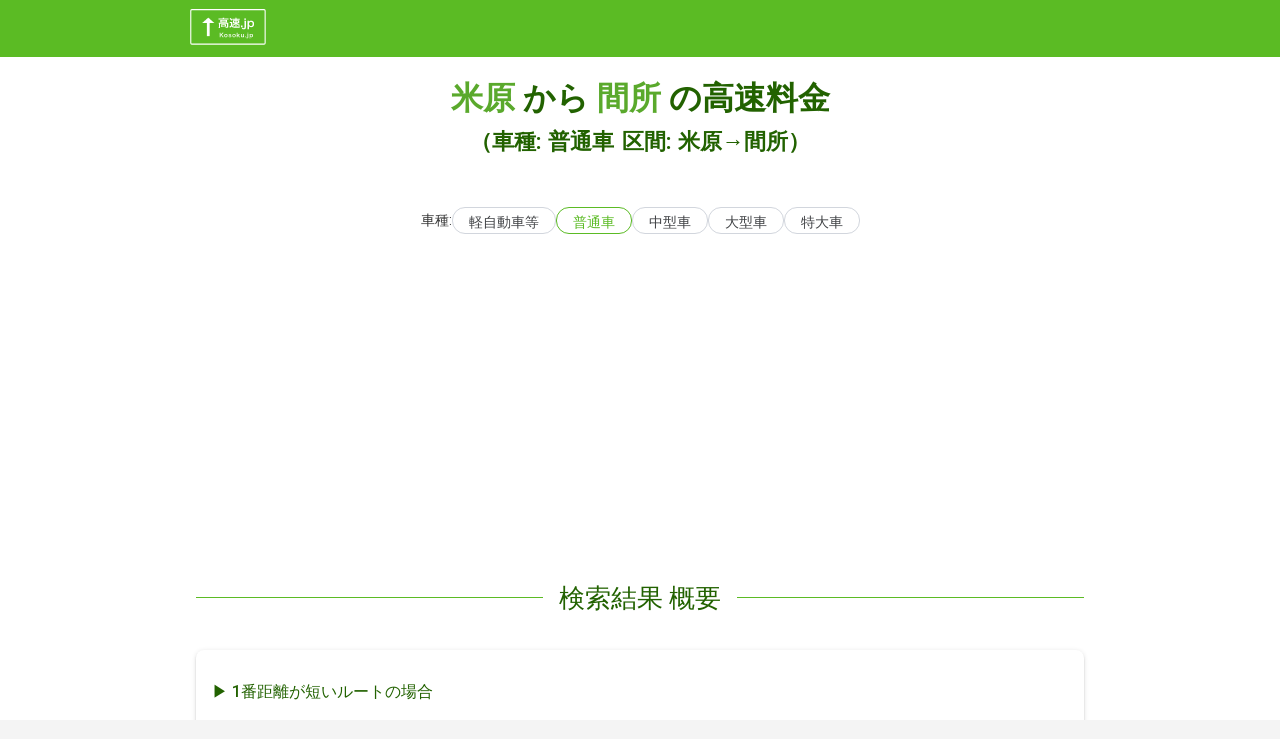

--- FILE ---
content_type: text/html;charset=utf-8
request_url: https://kosoku.jp/route.php?f=%E7%B1%B3%E5%8E%9F&t=%E9%96%93%E6%89%80&sortBy=%E8%B7%9D%E9%9B%A2
body_size: 11785
content:
<!DOCTYPE html><html  lang="ja" data-capo=""><head><meta charset="utf-8">
<meta name="viewport" content="width=device-width,initial-scale=1">
<title>米原から間所の高速料金（車種: 普通車）</title>
<script src="https://api.kosoku.jp/ics.js?fields=name,kind"></script>
<link rel="stylesheet" href="https://cdnjs.cloudflare.com/ajax/libs/normalize/8.0.1/normalize.css">
<link rel="stylesheet" href="https://fonts.googleapis.com/css2?family=Roboto:wght@400;500;600;700&display=swap">
<link rel="stylesheet" href="https://unpkg.com/chota@latest">
<style>._footer_15fgd_1{background-color:#f4f4f4;color:#334;--font-size:0.875rem}._footer_15fgd_1 ._copyright_15fgd_6,._footer_15fgd_1 ._personalInfo_15fgd_9{font-size:var(--font-size)}._footer_15fgd_1 ._gogaIcon_15fgd_12{width:72px}._footer_15fgd_1 ._links_15fgd_15{font-size:var(--font-size)}._footer_15fgd_1 ._links_15fgd_15 p{min-width:120px}._footer_15fgd_1 a{align-items:center;color:#334;display:inline-flex;text-decoration:none}._footer_15fgd_1 a:hover{text-decoration:underline}._footer_15fgd_1 ul li{align-items:center;border-top:.5px solid #c3c3c3;display:inline-flex;font-size:1em;list-style:none;padding:12px 8px}._footer_15fgd_1 ul li:last-child{border-bottom:.5px solid #c3c3c3}._footer_15fgd_1 ul li a{display:block;height:100%;width:100%}@media (min-width:600px){._footer_15fgd_1 ul li{border-top:none;display:list-item;list-style:square;list-style-position:inside;padding:0}._footer_15fgd_1 ul li:last-child{border-bottom:none}._footer_15fgd_1 ul li a{background-color:inherit;display:inline;height:auto;margin-left:-4px;width:auto}}._footer_15fgd_1 i{margin-top:-1px}</style>
<style>._repeatIcon_tei73_1{margin-right:4px}</style>
<link rel="stylesheet" href="/_nuxt/entry.BzHQlS6d.css" crossorigin>
<link rel="stylesheet" href="/_nuxt/chunk-pg-misc.0pkQsy8V.css" crossorigin>
<link rel="modulepreload" as="script" crossorigin href="/_nuxt/DtghIVP5.js">
<link rel="modulepreload" as="script" crossorigin href="/_nuxt/D3WhKkG3.js">
<meta name="keywords" content="高速,高速道路,高速道路料金,高速道路料金検索,ETC,ETC割引">
<meta name="format-detection" content="telephone=no">
<link rel="icon" type="image/png" href="/favicon.png">
<link rel="canonical" href="https://kosoku.jp/route.php?f=%E7%B1%B3%E5%8E%9F&t=%E9%96%93%E6%89%80&c=%E6%99%AE%E9%80%9A%E8%BB%8A">
<meta name="description" content="1番距離が短いルートの場合 米原から間所までの高速料金（普通車）は以下の通りです。ETC料金 9,700円（往復 19,400円）ETC料金の9,700円を2～4人で割ると以下のようになります。2人だと4,850円、3人だと3,233円、4人だと2,425円 です。またこのルートは428 kmあり、到着まで約4時間 53分かかる予定です。">
<script type="module" src="/_nuxt/DtghIVP5.js" crossorigin></script>
<script id="unhead:payload" type="application/json">{"title":"高速.jp - 高速道路や有料道路とうまくつきあう情報サイト"}</script></head><body><div id="__nuxt"><!--[--><!--[--><!--[--><header data-island-uid="906cb95f-77f0-46eb-9dfc-85b923c818d9"><div class="_kcontainer_1m0zc_1 pl-2 pt-2 pb-1"><!--[--><div class="d-flex justify-sm-space-between"><a href="/"><img src="/_nuxt/HeaderIconContainer.BREqh8_m.svg" style="width:80px;" alt=""></a></div><!--]--></div></header><!--]--><!--[--><!--]--><!--]--><main><!--[--><div class="nuxt-loading-indicator" style="position:fixed;top:0;right:0;left:0;pointer-events:none;width:auto;height:3px;opacity:0;background:repeating-linear-gradient(to right,#00dc82 0%,#34cdfe 50%,#0047e1 100%);background-size:Infinity% auto;transform:scaleX(0%);transform-origin:left;transition:transform 0.1s, height 0.4s, opacity 0.4s;z-index:999999;"></div><!--[--><!----><section class="_section_7hj8e_1 _titleContainer_16sw0_2"><div class="_kcontainer_1m0zc_1"><!--[--><!--[--><div class="d-sm-none pt-sm-4"><h1 class="_title_16sw0_2 mb-4"><a href="/ic.php?ic=米原" class="mr-2">米原</a><span class="mr-2">から</span><a href="/ic.php?ic=間所" class="mr-2">間所</a><span>の高速料金</span><span class="_inlineTitleText_16sw0_30"><span class="mr-2">（車種: 普通車</span><span>区間: 米原→間所）</span></span></h1><div class="d-flex ga-3 justify-center align-center flex-wrap _carTypeSelectPC_8k0ox_1"><p class="_label_8k0ox_14">車種:</p><!--[--><!--[--><a href="/route.php?f=米原&amp;t=間所&amp;sortBy=距離&amp;c=軽自動車等" class="button outline" data-island-uid="f7593370-2953-4854-b565-c53fd2816341">軽自動車等</a><!--]--><!--[--><!--]--><!--]--><!--[--><!--[--><a href="/route.php?f=米原&amp;t=間所&amp;sortBy=距離&amp;c=普通車" class="button outline selected" data-island-uid="37833756-2ab6-4f1c-a2bd-0f34b6db418e">普通車</a><!--]--><!--[--><!--]--><!--]--><!--[--><!--[--><a href="/route.php?f=米原&amp;t=間所&amp;sortBy=距離&amp;c=中型車" class="button outline" data-island-uid="475006d1-30e0-406a-9dd0-a579a5a88e91">中型車</a><!--]--><!--[--><!--]--><!--]--><!--[--><!--[--><a href="/route.php?f=米原&amp;t=間所&amp;sortBy=距離&amp;c=大型車" class="button outline" data-island-uid="319a1ab2-5882-4403-8104-02690d7533eb">大型車</a><!--]--><!--[--><!--]--><!--]--><!--[--><!--[--><a href="/route.php?f=米原&amp;t=間所&amp;sortBy=距離&amp;c=特大車" class="button outline" data-island-uid="101ed013-fc9e-4614-b93c-d41b153f82f2">特大車</a><!--]--><!--[--><!--]--><!--]--></div><div class="row mt-8"><a class="button col bg-white outline" href="/route.php?f=間所&amp;t=米原&amp;sortBy=距離">経路を逆にする</a><a href="#searchOption" class="button col bg-white outline ml-3 d-flex justify-center"><span class="_kIcon_1eo2e_1 mr-2"><!----><!----><!----><!----><!----><!----><img src="data:image/svg+xml,%3csvg%20width=&#39;18&#39;%20height=&#39;18&#39;%20viewBox=&#39;0%200%2018%2018&#39;%20fill=&#39;none&#39;%20xmlns=&#39;http://www.w3.org/2000/svg&#39;%3e%3cpath%20d=&#39;M6.5%200C8.22391%200%209.87721%200.684819%2011.0962%201.90381C12.3152%203.12279%2013%204.77609%2013%206.5C13%208.11%2012.41%209.59%2011.44%2010.73L11.71%2011H12.5L17.5%2016L16%2017.5L11%2012.5V11.71L10.73%2011.44C9.59%2012.41%208.11%2013%206.5%2013C4.77609%2013%203.12279%2012.3152%201.90381%2011.0962C0.684819%209.87721%200%208.22391%200%206.5C0%204.77609%200.684819%203.12279%201.90381%201.90381C3.12279%200.684819%204.77609%200%206.5%200ZM6.5%202C4%202%202%204%202%206.5C2%209%204%2011%206.5%2011C9%2011%2011%209%2011%206.5C11%204%209%202%206.5%202Z&#39;%20fill=&#39;black&#39;/%3e%3c/svg%3e" alt="magnify"><!----><!----><!----><!----></span><span>検索条件を変更</span></a></div></div><div class="d-none d-sm-block pt-sm-4"><h1 class="_title_16sw0_2 text-center mb-12"><a href="/ic.php?ic=米原" class="mr-2">米原</a><span class="mr-2">から</span><a href="/ic.php?ic=間所" class="mr-2">間所</a><span>の高速料金</span><br><span class="_inlineTitleText_16sw0_30"><span class="mr-2">（車種: 普通車</span><span>区間: 米原→間所）</span></span></h1><div class="d-flex ga-3 justify-center align-center flex-wrap _carTypeSelectPC_8k0ox_1"><p class="_label_8k0ox_14">車種:</p><!--[--><!--[--><a href="/route.php?f=米原&amp;t=間所&amp;sortBy=距離&amp;c=軽自動車等" class="button outline" data-island-uid="455e6a74-52d5-422d-9f20-e854be8ecce0">軽自動車等</a><!--]--><!--[--><!--]--><!--]--><!--[--><!--[--><a href="/route.php?f=米原&amp;t=間所&amp;sortBy=距離&amp;c=普通車" class="button outline selected" data-island-uid="d4de1bf9-f1b2-4132-911f-017a5d865d36">普通車</a><!--]--><!--[--><!--]--><!--]--><!--[--><!--[--><a href="/route.php?f=米原&amp;t=間所&amp;sortBy=距離&amp;c=中型車" class="button outline" data-island-uid="5403af21-931f-47cf-86fa-3917e549f06a">中型車</a><!--]--><!--[--><!--]--><!--]--><!--[--><!--[--><a href="/route.php?f=米原&amp;t=間所&amp;sortBy=距離&amp;c=大型車" class="button outline" data-island-uid="54c62116-5b4a-400e-a4f9-2e50e0ad5c0d">大型車</a><!--]--><!--[--><!--]--><!--]--><!--[--><!--[--><a href="/route.php?f=米原&amp;t=間所&amp;sortBy=距離&amp;c=特大車" class="button outline" data-island-uid="f10897b8-a09c-4902-9a37-1763483025c6">特大車</a><!--]--><!--[--><!--]--><!--]--></div></div><!--]--><!--]--></div></section><section class="_section_7hj8e_1 _routeContainer_16sw0_41"><div class="_kcontainer_1m0zc_1"><!--[--><!--[--><!--[--><div class="mb-4"><ins class="adsbygoogle" style="display:block;" data-ad-client="ca-pub-4821972993648856" data-ad-slot="6591791714" data-ad-format="auto" data-full-width-responsive="true"></ins></div><section><h2 class="text-center">検索結果 概要</h2><div class="card summaryContainer elevation-2 mb-8"><h3>1番距離が短いルートの場合</h3><div class="mt-2"><p><span class="green__big">米原</span><span class="ma-1">から</span><span class="green__big mr-1">間所</span><span>までの高速料金（普通車）は以下の通りです。</span></p><p class="toll">ETC料金<span class="green__big super">9,700円</span>（往復<span class="green__big super">19,400円</span>）</p></div><div class="mt-8"><p>ETC料金の9,700円を2～4人で割ると以下のようになります。</p><p>2人だと<span class="green__big">4,850円</span>、3人だと <span class="green__big">3,233円</span>、4人だと<span class="green__big">2,425円</span> です。 </p></div><div class="mt-6"><p><span>またこのルートは</span><span class="green__big super">428 km</span><span>あり、</span> 到着まで約<span class="green__big super">4時間 53分</span>かかる予定です。 </p></div></div><div class="_tableContainer_16sw0_87 card pa-0"><table><thead><tr><th width="56px" class="text-center">No</th><th class="text-center"><a href="/route.php?f=米原&amp;t=間所&amp;sortBy=時間" alt="時間">時間</a></th><th class="_isSelected_16sw0_109 text-center"><a href="/route.php?f=米原&amp;t=間所&amp;sortBy=距離" alt="距離">距離</a></th><th class="text-center"><a href="/route.php?f=米原&amp;t=間所&amp;sortBy=料金" alt="料金">料金</a></th></tr></thead><tbody><!--[--><tr><td class="text-center"><a href="#route-1">1</a></td><td class="text-center"><span>4時間 53分</span></td><td class="text-center"><span>428 km</span></td><td class="text-center"><span>9,700円</span></td></tr><tr><td class="text-center"><a href="#route-2">2</a></td><td class="text-center"><span>5時間 50分</span></td><td class="text-center"><span>447.9 km</span></td><td class="text-center"><span>12,100円</span></td></tr><tr><td class="text-center"><a href="#route-3">3</a></td><td class="text-center"><span>5時間 56分</span></td><td class="text-center"><span>471.2 km</span></td><td class="text-center"><span>13,520円</span></td></tr><tr><td class="text-center"><a href="#route-4">4</a></td><td class="text-center"><span>5時間 54分</span></td><td class="text-center"><span>487.2 km</span></td><td class="text-center"><span>9,700円</span></td></tr><tr><td class="text-center"><a href="#route-5">5</a></td><td class="text-center"><span>6時間 8分</span></td><td class="text-center"><span>491.2 km</span></td><td class="text-center"><span>9,700円</span></td></tr><!--]--></tbody></table><div class="d-flex flex-column ma-3"></div></div></section><section class="_searchOption_16sw0_66"><a id="searchOption" style="display:block;"></a><h2 class="text-center">検索条件を変更する</h2><div class="card pa-4"><section><h3>経路を逆にする</h3><div class="d-flex mt-4"><!--[--><!--[--><a class="button outline d-flex align-center" variant="outlined" ripple="false" href="/route.php?f=間所&amp;t=米原&amp;sortBy=距離" style="border-radius:9999px;height:fit-content !important;" data-island-uid="c9130d91-107e-42a2-bfe2-01d4342c74c9"><span class="_kIcon_1eo2e_1 _repeatIcon_tei73_1"><!----><!----><!----><!----><img src="data:image/svg+xml,%3csvg%20width=&#39;18&#39;%20height=&#39;20&#39;%20viewBox=&#39;0%200%2018%2020&#39;%20fill=&#39;none&#39;%20xmlns=&#39;http://www.w3.org/2000/svg&#39;%3e%3cpath%20d=&#39;M14%2015H4V12L0%2016L4%2020V17H16V11H14M4%205H14V8L18%204L14%200V3H2V9H4V5Z&#39;%20fill=&#39;black&#39;/%3e%3c/svg%3e" alt="repeat"><!----><!----><!----><!----><!----><!----></span><span style="white-space:normal;">経路を逆にする(間所から米原へ普通車で)</span></a><!--]--><!--[--><!--]--><!--]--></div></section><section class="pt-8"><h3>別のICに変更する</h3><div class="d-flex flex-column mb-6"><p class="_commonLinksLabel_16sw0_35 mb-2">米原 付近の別のICから出発</p><div class="d-flex flex-wrap ga-3"><!--[--><!--[--><!--[--><a href="/route.php?f=彦根&amp;t=間所&amp;sortBy=距離" class="button outline" data-island-uid="c7bcc546-c8d3-45c1-8568-c0e9c9d7bba5">彦根</a><!--]--><!--[--><!--]--><!--]--><!--[--><!--[--><a href="/route.php?f=長浜&amp;t=間所&amp;sortBy=距離" class="button outline" data-island-uid="13164e6e-cd48-442a-bcd4-8df9e47d6858">長浜</a><!--]--><!--[--><!--]--><!--]--><!--[--><!--[--><a href="/route.php?f=多賀スマート&amp;t=間所&amp;sortBy=距離" class="button outline" data-island-uid="20b84e76-7e25-4352-bb6d-0a787008fa51">多賀スマート</a><!--]--><!--[--><!--]--><!--]--><!--]--></div></div><div class="d-flex flex-column mb-6"><p class="_commonLinksLabel_16sw0_35 mb-2">間所 付近の別のICに到着</p><div class="d-flex flex-wrap ga-3"><!--[--><!--[--><!--[--><a href="/route.php?f=米原&amp;t=矢賀&amp;sortBy=距離" class="button outline" data-island-uid="c90da0cc-0b78-4c4d-9acb-04215df96357">矢賀</a><!--]--><!--[--><!--]--><!--]--><!--[--><!--[--><a href="/route.php?f=米原&amp;t=温品&amp;sortBy=距離" class="button outline" data-island-uid="905980b9-ebad-41bb-9760-7f8d56aa21d3">温品</a><!--]--><!--[--><!--]--><!--]--><!--[--><!--[--><a href="/route.php?f=米原&amp;t=府中&amp;sortBy=距離" class="button outline" data-island-uid="7814c27b-eb2b-4169-976e-af9b91183174">府中</a><!--]--><!--[--><!--]--><!--]--><!--]--></div></div><!----><!----></section></div></section><section><h2 class="text-center">検索結果 詳細</h2><!--[--><!--[--><div class="mb-4"><ins class="adsbygoogle" style="display:block;" data-ad-client="ca-pub-4821972993648856" data-ad-slot="6591791714" data-ad-format="auto" data-full-width-responsive="true"></ins></div><article class="_routeDetail_kqusd_42 card pa-4 mb-4"><div id="route-1" style="position:absolute;top:-70px;"></div><h3>ルート1</h3><div class="_kyoutyou_kqusd_60 row pa-4 mb-4 mb-sm-10"><div class="d-flex align-center justify-space-between _direction_17k2x_2 col-4"><p class="_title_17k2x_6"><!--[-->料金合計<!--]--></p><p class="_body_17k2x_14 font-weight-bold"><!--[-->9,700円<!--]--></p></div><div class="d-flex align-center justify-space-between _direction_17k2x_2 col-4"><p class="_title_17k2x_6"><!--[-->距離合計<!--]--></p><p class="_body_17k2x_14 font-weight-bold"><!--[-->428 km<!--]--></p></div><div class="d-flex align-center justify-space-between _direction_17k2x_2 col-4"><p class="_title_17k2x_6"><!--[--> 所要時間合計 <!--]--></p><p class="_body_17k2x_14 font-weight-bold"><!--[-->4時間 53分<!--]--></p></div></div><!--[--><div class="_section_kqusd_63"><!--[--><div class="_icAndRoad_kqusd_83"><a href="/ic.php?ic=米原" class="button outline d-flex justify-space-between align-center position-relative _icLinkContainer_1buo8_1 _isRouteDetail_1buo8_6" style="border-radius:9999px;padding:0.25rem 0.5rem;z-index:2;background-color:#fff;"><div class="d-flex"><span class="_kIcon_1eo2e_1 _md_1eo2e_14"><!----><!----><!----><!----><!----><!----><!----><!----><img src="data:image/svg+xml,%3csvg%20xmlns=&#39;http://www.w3.org/2000/svg&#39;%20width=&#39;57&#39;%20height=&#39;57&#39;%20viewBox=&#39;0%200%2057%2057&#39;%20fill=&#39;none&#39;%3e%3ccircle%20cx=&#39;28.5&#39;%20cy=&#39;28.5&#39;%20r=&#39;28.5&#39;%20fill=&#39;%234DCD8F&#39;%20/%3e%3ccircle%20cx=&#39;28.5&#39;%20cy=&#39;28.5&#39;%20r=&#39;21.5&#39;%20fill=&#39;white&#39;%20/%3e%3cpath%20d=&#39;M20.002%2037V20.698H23.258V37H20.002ZM33.9077%2037.308C29.7937%2037.308%2026.4497%2034.36%2026.4497%2028.926C26.4497%2023.558%2029.9037%2020.412%2034.0177%2020.412C36.0857%2020.412%2037.7357%2021.402%2038.7917%2022.502L37.0977%2024.57C36.2617%2023.778%2035.3157%2023.206%2034.0837%2023.206C31.6197%2023.206%2029.7717%2025.318%2029.7717%2028.816C29.7717%2032.358%2031.4437%2034.492%2034.0177%2034.492C35.4257%2034.492%2036.5037%2033.832%2037.3837%2032.886L39.0997%2034.91C37.7577%2036.472%2036.0197%2037.308%2033.9077%2037.308Z&#39;%20fill=&#39;black&#39;%20/%3e%3c/svg%3e" alt="ic"><!----><!----></span></div><span style="padding-top:0.125rem;">米原</span><div class="d-flex"><span class="_kIcon_1eo2e_1 _rightIcon_1buo8_10"><img src="data:image/svg+xml,%3csvg%20width=&#39;9&#39;%20height=&#39;13&#39;%20viewBox=&#39;0%200%209%2013&#39;%20fill=&#39;none&#39;%20xmlns=&#39;http://www.w3.org/2000/svg&#39;%3e%3cpath%20d=&#39;M0.71875%2011.0331L5.29875%206.45312L0.71875%201.86312L2.12875%200.453125L8.12875%206.45312L2.12875%2012.4531L0.71875%2011.0331Z&#39;%20fill=&#39;black&#39;/%3e%3c/svg%3e" alt="right"><!----><!----><!----><!----><!----><!----><!----><!----><!----><!----></span></div></a><!--[--><div class="_roadName_1wv37_1 row pt-3"><div class="col-6"><p>北陸自動車道</p><p>0.7 km (1分)</p></div><div class="col-6"><!--[--><div><div><div><!--[--><!--[--><label class="_radioButton_kqusd_2 mb-1"><input type="radio" value="0"><div class="d-flex justify-space-between"><span>通常料金</span><span class="text-no-wrap">9330円</span></div></label><!--]--><!--[--><label class="_radioButton_kqusd_2 mb-1"><input type="radio" checked value="1"><div class="d-flex justify-space-between"><span>ETC料金</span><span class="text-no-wrap">9330円</span></div></label><!--]--><!--[--><label class="_radioButton_kqusd_2 mb-1"><input type="radio" value="2"><div class="d-flex justify-space-between"><span>ETC2.0料金</span><span class="text-no-wrap">9330円</span></div></label><!--]--><!--[--><label class="_radioButton_kqusd_2 mb-1"><input type="radio" value="3"><div class="d-flex justify-space-between"><span>深夜割引(0-4時/30%)</span><span class="text-no-wrap">6530円</span></div></label><!--]--><!--[--><label class="_radioButton_kqusd_2 mb-1"><input type="radio" value="4"><div class="d-flex justify-space-between"><span>休日割引</span><span class="text-no-wrap">6960円</span></div></label><!--]--><!--]--></div></div></div><!--]--></div></div><div class="_road_1wv37_1"></div><!--]--></div><div class="_icAndRoad_kqusd_83"><a href="/ic.php?ic=米原ＪＣＴ" class="button outline d-flex justify-space-between align-center position-relative _icLinkContainer_1buo8_1 _isRouteDetail_1buo8_6" style="border-radius:9999px;padding:0.25rem 0.5rem;z-index:2;background-color:#fff;"><div class="d-flex"><span class="_kIcon_1eo2e_1 _md_1eo2e_14"><!----><!----><!----><!----><!----><!----><!----><!----><!----><img src="data:image/svg+xml,%3csvg%20xmlns=&#39;http://www.w3.org/2000/svg&#39;%20width=&#39;57&#39;%20height=&#39;57&#39;%20viewBox=&#39;0%200%2057%2057&#39;%20fill=&#39;none&#39;%3e%3ccircle%20cx=&#39;28.5&#39;%20cy=&#39;28.5&#39;%20r=&#39;28.5&#39;%20fill=&#39;%23B9C8C1&#39;%20/%3e%3ccircle%20cx=&#39;28.5&#39;%20cy=&#39;28.5&#39;%20r=&#39;21.5&#39;%20fill=&#39;white&#39;%20/%3e%3cpath%20d=&#39;M16.536%2035.252C14.592%2035.252%2013.296%2034.46%2012.414%2032.912L14.232%2031.562C14.754%2032.534%2015.456%2032.948%2016.212%2032.948C17.382%2032.948%2017.994%2032.318%2017.994%2030.482V21.662H20.658V30.698C20.658%2033.2%2019.398%2035.252%2016.536%2035.252ZM29.3045%2035.252C25.9385%2035.252%2023.2025%2032.84%2023.2025%2028.394C23.2025%2024.002%2026.0285%2021.428%2029.3945%2021.428C31.0865%2021.428%2032.4365%2022.238%2033.3005%2023.138L31.9145%2024.83C31.2305%2024.182%2030.4565%2023.714%2029.4485%2023.714C27.4325%2023.714%2025.9205%2025.442%2025.9205%2028.304C25.9205%2031.202%2027.2885%2032.948%2029.3945%2032.948C30.5465%2032.948%2031.4285%2032.408%2032.1485%2031.634L33.5525%2033.29C32.4545%2034.568%2031.0325%2035.252%2029.3045%2035.252ZM38.0633%2035V23.894H34.3193V21.662H44.5073V23.894H40.7273V35H38.0633Z&#39;%20fill=&#39;black&#39;%20/%3e%3c/svg%3e" alt="jct"><!----></span></div><span style="padding-top:0.125rem;">米原ＪＣＴ</span><div class="d-flex"><span class="_kIcon_1eo2e_1 _rightIcon_1buo8_10"><img src="data:image/svg+xml,%3csvg%20width=&#39;9&#39;%20height=&#39;13&#39;%20viewBox=&#39;0%200%209%2013&#39;%20fill=&#39;none&#39;%20xmlns=&#39;http://www.w3.org/2000/svg&#39;%3e%3cpath%20d=&#39;M0.71875%2011.0331L5.29875%206.45312L0.71875%201.86312L2.12875%200.453125L8.12875%206.45312L2.12875%2012.4531L0.71875%2011.0331Z&#39;%20fill=&#39;black&#39;/%3e%3c/svg%3e" alt="right"><!----><!----><!----><!----><!----><!----><!----><!----><!----><!----></span></div></a><!--[--><div class="_roadName_1wv37_1 row pt-3"><div class="col-6"><p>名神高速道路</p><p>99.7 km (1時間 11分)</p></div><div class="col-6"><!--[--><div><div><!----></div></div><!--]--></div></div><div class="_road_1wv37_1"></div><!--]--></div><div class="_icAndRoad_kqusd_83"><a href="/ic.php?ic=高槻ＪＣＴ・ＩＣ" class="button outline d-flex justify-space-between align-center position-relative _icLinkContainer_1buo8_1 _isRouteDetail_1buo8_6" style="border-radius:9999px;padding:0.25rem 0.5rem;z-index:2;background-color:#fff;"><div class="d-flex"><span class="_kIcon_1eo2e_1 _md_1eo2e_14"><!----><!----><!----><!----><!----><!----><!----><!----><!----><img src="data:image/svg+xml,%3csvg%20xmlns=&#39;http://www.w3.org/2000/svg&#39;%20width=&#39;57&#39;%20height=&#39;57&#39;%20viewBox=&#39;0%200%2057%2057&#39;%20fill=&#39;none&#39;%3e%3ccircle%20cx=&#39;28.5&#39;%20cy=&#39;28.5&#39;%20r=&#39;28.5&#39;%20fill=&#39;%23B9C8C1&#39;%20/%3e%3ccircle%20cx=&#39;28.5&#39;%20cy=&#39;28.5&#39;%20r=&#39;21.5&#39;%20fill=&#39;white&#39;%20/%3e%3cpath%20d=&#39;M16.536%2035.252C14.592%2035.252%2013.296%2034.46%2012.414%2032.912L14.232%2031.562C14.754%2032.534%2015.456%2032.948%2016.212%2032.948C17.382%2032.948%2017.994%2032.318%2017.994%2030.482V21.662H20.658V30.698C20.658%2033.2%2019.398%2035.252%2016.536%2035.252ZM29.3045%2035.252C25.9385%2035.252%2023.2025%2032.84%2023.2025%2028.394C23.2025%2024.002%2026.0285%2021.428%2029.3945%2021.428C31.0865%2021.428%2032.4365%2022.238%2033.3005%2023.138L31.9145%2024.83C31.2305%2024.182%2030.4565%2023.714%2029.4485%2023.714C27.4325%2023.714%2025.9205%2025.442%2025.9205%2028.304C25.9205%2031.202%2027.2885%2032.948%2029.3945%2032.948C30.5465%2032.948%2031.4285%2032.408%2032.1485%2031.634L33.5525%2033.29C32.4545%2034.568%2031.0325%2035.252%2029.3045%2035.252ZM38.0633%2035V23.894H34.3193V21.662H44.5073V23.894H40.7273V35H38.0633Z&#39;%20fill=&#39;black&#39;%20/%3e%3c/svg%3e" alt="jct"><!----></span></div><span style="padding-top:0.125rem;">高槻ＪＣＴ・ＩＣ</span><div class="d-flex"><span class="_kIcon_1eo2e_1 _rightIcon_1buo8_10"><img src="data:image/svg+xml,%3csvg%20width=&#39;9&#39;%20height=&#39;13&#39;%20viewBox=&#39;0%200%209%2013&#39;%20fill=&#39;none&#39;%20xmlns=&#39;http://www.w3.org/2000/svg&#39;%3e%3cpath%20d=&#39;M0.71875%2011.0331L5.29875%206.45312L0.71875%201.86312L2.12875%200.453125L8.12875%206.45312L2.12875%2012.4531L0.71875%2011.0331Z&#39;%20fill=&#39;black&#39;/%3e%3c/svg%3e" alt="right"><!----><!----><!----><!----><!----><!----><!----><!----><!----><!----></span></div></a><!--[--><div class="_roadName_1wv37_1 row pt-3"><div class="col-6"><p>新名神高速道路</p><p>42 km (26分)</p></div><div class="col-6"><!--[--><div><div><!----></div></div><!--]--></div></div><div class="_road_1wv37_1"></div><!--]--></div><div class="_icAndRoad_kqusd_83"><a href="/ic.php?ic=神戸ＪＣＴ" class="button outline d-flex justify-space-between align-center position-relative _icLinkContainer_1buo8_1 _isRouteDetail_1buo8_6" style="border-radius:9999px;padding:0.25rem 0.5rem;z-index:2;background-color:#fff;"><div class="d-flex"><span class="_kIcon_1eo2e_1 _md_1eo2e_14"><!----><!----><!----><!----><!----><!----><!----><!----><!----><img src="data:image/svg+xml,%3csvg%20xmlns=&#39;http://www.w3.org/2000/svg&#39;%20width=&#39;57&#39;%20height=&#39;57&#39;%20viewBox=&#39;0%200%2057%2057&#39;%20fill=&#39;none&#39;%3e%3ccircle%20cx=&#39;28.5&#39;%20cy=&#39;28.5&#39;%20r=&#39;28.5&#39;%20fill=&#39;%23B9C8C1&#39;%20/%3e%3ccircle%20cx=&#39;28.5&#39;%20cy=&#39;28.5&#39;%20r=&#39;21.5&#39;%20fill=&#39;white&#39;%20/%3e%3cpath%20d=&#39;M16.536%2035.252C14.592%2035.252%2013.296%2034.46%2012.414%2032.912L14.232%2031.562C14.754%2032.534%2015.456%2032.948%2016.212%2032.948C17.382%2032.948%2017.994%2032.318%2017.994%2030.482V21.662H20.658V30.698C20.658%2033.2%2019.398%2035.252%2016.536%2035.252ZM29.3045%2035.252C25.9385%2035.252%2023.2025%2032.84%2023.2025%2028.394C23.2025%2024.002%2026.0285%2021.428%2029.3945%2021.428C31.0865%2021.428%2032.4365%2022.238%2033.3005%2023.138L31.9145%2024.83C31.2305%2024.182%2030.4565%2023.714%2029.4485%2023.714C27.4325%2023.714%2025.9205%2025.442%2025.9205%2028.304C25.9205%2031.202%2027.2885%2032.948%2029.3945%2032.948C30.5465%2032.948%2031.4285%2032.408%2032.1485%2031.634L33.5525%2033.29C32.4545%2034.568%2031.0325%2035.252%2029.3045%2035.252ZM38.0633%2035V23.894H34.3193V21.662H44.5073V23.894H40.7273V35H38.0633Z&#39;%20fill=&#39;black&#39;%20/%3e%3c/svg%3e" alt="jct"><!----></span></div><span style="padding-top:0.125rem;">神戸ＪＣＴ</span><div class="d-flex"><span class="_kIcon_1eo2e_1 _rightIcon_1buo8_10"><img src="data:image/svg+xml,%3csvg%20width=&#39;9&#39;%20height=&#39;13&#39;%20viewBox=&#39;0%200%209%2013&#39;%20fill=&#39;none&#39;%20xmlns=&#39;http://www.w3.org/2000/svg&#39;%3e%3cpath%20d=&#39;M0.71875%2011.0331L5.29875%206.45312L0.71875%201.86312L2.12875%200.453125L8.12875%206.45312L2.12875%2012.4531L0.71875%2011.0331Z&#39;%20fill=&#39;black&#39;/%3e%3c/svg%3e" alt="right"><!----><!----><!----><!----><!----><!----><!----><!----><!----><!----></span></div></a><!--[--><div class="_roadName_1wv37_1 row pt-3"><div class="col-6"><p>山陽自動車道</p><p>279.1 km (3時間 8分)</p></div><div class="col-6"><!--[--><div><div><!----></div></div><!--]--></div></div><div class="_road_1wv37_1"></div><!--]--></div><div class="_icAndRoad_kqusd_83"><!----><!----></div><!--]--><!----></div><div class="_section_kqusd_63"><!--[--><div class="_icAndRoad_kqusd_83"><a href="/ic.php?ic=広島東" class="button outline d-flex justify-space-between align-center position-relative _icLinkContainer_1buo8_1 _isRouteDetail_1buo8_6" style="border-radius:9999px;padding:0.25rem 0.5rem;z-index:2;background-color:#fff;"><div class="d-flex"><span class="_kIcon_1eo2e_1 _md_1eo2e_14"><!----><!----><!----><!----><!----><!----><!----><!----><img src="data:image/svg+xml,%3csvg%20xmlns=&#39;http://www.w3.org/2000/svg&#39;%20width=&#39;57&#39;%20height=&#39;57&#39;%20viewBox=&#39;0%200%2057%2057&#39;%20fill=&#39;none&#39;%3e%3ccircle%20cx=&#39;28.5&#39;%20cy=&#39;28.5&#39;%20r=&#39;28.5&#39;%20fill=&#39;%234DCD8F&#39;%20/%3e%3ccircle%20cx=&#39;28.5&#39;%20cy=&#39;28.5&#39;%20r=&#39;21.5&#39;%20fill=&#39;white&#39;%20/%3e%3cpath%20d=&#39;M20.002%2037V20.698H23.258V37H20.002ZM33.9077%2037.308C29.7937%2037.308%2026.4497%2034.36%2026.4497%2028.926C26.4497%2023.558%2029.9037%2020.412%2034.0177%2020.412C36.0857%2020.412%2037.7357%2021.402%2038.7917%2022.502L37.0977%2024.57C36.2617%2023.778%2035.3157%2023.206%2034.0837%2023.206C31.6197%2023.206%2029.7717%2025.318%2029.7717%2028.816C29.7717%2032.358%2031.4437%2034.492%2034.0177%2034.492C35.4257%2034.492%2036.5037%2033.832%2037.3837%2032.886L39.0997%2034.91C37.7577%2036.472%2036.0197%2037.308%2033.9077%2037.308Z&#39;%20fill=&#39;black&#39;%20/%3e%3c/svg%3e" alt="ic"><!----><!----></span></div><span style="padding-top:0.125rem;">広島東</span><div class="d-flex"><span class="_kIcon_1eo2e_1 _rightIcon_1buo8_10"><img src="data:image/svg+xml,%3csvg%20width=&#39;9&#39;%20height=&#39;13&#39;%20viewBox=&#39;0%200%209%2013&#39;%20fill=&#39;none&#39;%20xmlns=&#39;http://www.w3.org/2000/svg&#39;%3e%3cpath%20d=&#39;M0.71875%2011.0331L5.29875%206.45312L0.71875%201.86312L2.12875%200.453125L8.12875%206.45312L2.12875%2012.4531L0.71875%2011.0331Z&#39;%20fill=&#39;black&#39;/%3e%3c/svg%3e" alt="right"><!----><!----><!----><!----><!----><!----><!----><!----><!----><!----></span></div></a><!--[--><div class="_roadName_1wv37_1 row pt-3"><div class="col-6"><p>広島高速１号線</p><p>6.5 km (7分)</p></div><div class="col-6"><!--[--><div><div><div><!--[--><!--[--><label class="_radioButton_kqusd_2 mb-1"><input type="radio" value="0"><div class="d-flex justify-space-between"><span>通常料金</span><span class="text-no-wrap">370円</span></div></label><!--]--><!--[--><label class="_radioButton_kqusd_2 mb-1"><input type="radio" checked value="1"><div class="d-flex justify-space-between"><span>ETC料金</span><span class="text-no-wrap">370円</span></div></label><!--]--><!--[--><label class="_radioButton_kqusd_2 mb-1"><input type="radio" value="2"><div class="d-flex justify-space-between"><span>時間帯割引</span><span class="text-no-wrap">340円</span></div></label><!--]--><!--]--></div></div></div><!--]--></div></div><div class="_road_1wv37_1"></div><!--]--></div><div class="_icAndRoad_kqusd_83"><!----><!----></div><!--]--><div><a href="/ic.php?ic=間所" class="button outline d-flex justify-space-between align-center position-relative _icLinkContainer_1buo8_1 _isRouteDetail_1buo8_6" style="border-radius:9999px;padding:0.25rem 0.5rem;z-index:2;background-color:#fff;"><div class="d-flex"><span class="_kIcon_1eo2e_1 _md_1eo2e_14"><!----><!----><!----><!----><!----><!----><!----><!----><img src="data:image/svg+xml,%3csvg%20xmlns=&#39;http://www.w3.org/2000/svg&#39;%20width=&#39;57&#39;%20height=&#39;57&#39;%20viewBox=&#39;0%200%2057%2057&#39;%20fill=&#39;none&#39;%3e%3ccircle%20cx=&#39;28.5&#39;%20cy=&#39;28.5&#39;%20r=&#39;28.5&#39;%20fill=&#39;%234DCD8F&#39;%20/%3e%3ccircle%20cx=&#39;28.5&#39;%20cy=&#39;28.5&#39;%20r=&#39;21.5&#39;%20fill=&#39;white&#39;%20/%3e%3cpath%20d=&#39;M20.002%2037V20.698H23.258V37H20.002ZM33.9077%2037.308C29.7937%2037.308%2026.4497%2034.36%2026.4497%2028.926C26.4497%2023.558%2029.9037%2020.412%2034.0177%2020.412C36.0857%2020.412%2037.7357%2021.402%2038.7917%2022.502L37.0977%2024.57C36.2617%2023.778%2035.3157%2023.206%2034.0837%2023.206C31.6197%2023.206%2029.7717%2025.318%2029.7717%2028.816C29.7717%2032.358%2031.4437%2034.492%2034.0177%2034.492C35.4257%2034.492%2036.5037%2033.832%2037.3837%2032.886L39.0997%2034.91C37.7577%2036.472%2036.0197%2037.308%2033.9077%2037.308Z&#39;%20fill=&#39;black&#39;%20/%3e%3c/svg%3e" alt="ic"><!----><!----></span></div><span style="padding-top:0.125rem;">間所</span><div class="d-flex"><span class="_kIcon_1eo2e_1 _rightIcon_1buo8_10"><img src="data:image/svg+xml,%3csvg%20width=&#39;9&#39;%20height=&#39;13&#39;%20viewBox=&#39;0%200%209%2013&#39;%20fill=&#39;none&#39;%20xmlns=&#39;http://www.w3.org/2000/svg&#39;%3e%3cpath%20d=&#39;M0.71875%2011.0331L5.29875%206.45312L0.71875%201.86312L2.12875%200.453125L8.12875%206.45312L2.12875%2012.4531L0.71875%2011.0331Z&#39;%20fill=&#39;black&#39;/%3e%3c/svg%3e" alt="right"><!----><!----><!----><!----><!----><!----><!----><!----><!----><!----></span></div></a></div></div><!--]--></article><!--]--><!--[--><div class="mb-4"><ins class="adsbygoogle" style="display:block;" data-ad-client="ca-pub-4821972993648856" data-ad-slot="6591791714" data-ad-format="auto" data-full-width-responsive="true"></ins></div><article class="_routeDetail_kqusd_42 card pa-4 mb-4"><div id="route-2" style="position:absolute;top:-70px;"></div><h3>ルート2</h3><div class="_kyoutyou_kqusd_60 row pa-4 mb-4 mb-sm-10"><div class="d-flex align-center justify-space-between _direction_17k2x_2 col-4"><p class="_title_17k2x_6"><!--[-->料金合計<!--]--></p><p class="_body_17k2x_14 font-weight-bold"><!--[-->12,100円<!--]--></p></div><div class="d-flex align-center justify-space-between _direction_17k2x_2 col-4"><p class="_title_17k2x_6"><!--[-->距離合計<!--]--></p><p class="_body_17k2x_14 font-weight-bold"><!--[-->447.9 km<!--]--></p></div><div class="d-flex align-center justify-space-between _direction_17k2x_2 col-4"><p class="_title_17k2x_6"><!--[--> 所要時間合計 <!--]--></p><p class="_body_17k2x_14 font-weight-bold"><!--[-->5時間 50分<!--]--></p></div></div><!--[--><div class="_section_kqusd_63"><!--[--><div class="_icAndRoad_kqusd_83"><a href="/ic.php?ic=米原" class="button outline d-flex justify-space-between align-center position-relative _icLinkContainer_1buo8_1 _isRouteDetail_1buo8_6" style="border-radius:9999px;padding:0.25rem 0.5rem;z-index:2;background-color:#fff;"><div class="d-flex"><span class="_kIcon_1eo2e_1 _md_1eo2e_14"><!----><!----><!----><!----><!----><!----><!----><!----><img src="data:image/svg+xml,%3csvg%20xmlns=&#39;http://www.w3.org/2000/svg&#39;%20width=&#39;57&#39;%20height=&#39;57&#39;%20viewBox=&#39;0%200%2057%2057&#39;%20fill=&#39;none&#39;%3e%3ccircle%20cx=&#39;28.5&#39;%20cy=&#39;28.5&#39;%20r=&#39;28.5&#39;%20fill=&#39;%234DCD8F&#39;%20/%3e%3ccircle%20cx=&#39;28.5&#39;%20cy=&#39;28.5&#39;%20r=&#39;21.5&#39;%20fill=&#39;white&#39;%20/%3e%3cpath%20d=&#39;M20.002%2037V20.698H23.258V37H20.002ZM33.9077%2037.308C29.7937%2037.308%2026.4497%2034.36%2026.4497%2028.926C26.4497%2023.558%2029.9037%2020.412%2034.0177%2020.412C36.0857%2020.412%2037.7357%2021.402%2038.7917%2022.502L37.0977%2024.57C36.2617%2023.778%2035.3157%2023.206%2034.0837%2023.206C31.6197%2023.206%2029.7717%2025.318%2029.7717%2028.816C29.7717%2032.358%2031.4437%2034.492%2034.0177%2034.492C35.4257%2034.492%2036.5037%2033.832%2037.3837%2032.886L39.0997%2034.91C37.7577%2036.472%2036.0197%2037.308%2033.9077%2037.308Z&#39;%20fill=&#39;black&#39;%20/%3e%3c/svg%3e" alt="ic"><!----><!----></span></div><span style="padding-top:0.125rem;">米原</span><div class="d-flex"><span class="_kIcon_1eo2e_1 _rightIcon_1buo8_10"><img src="data:image/svg+xml,%3csvg%20width=&#39;9&#39;%20height=&#39;13&#39;%20viewBox=&#39;0%200%209%2013&#39;%20fill=&#39;none&#39;%20xmlns=&#39;http://www.w3.org/2000/svg&#39;%3e%3cpath%20d=&#39;M0.71875%2011.0331L5.29875%206.45312L0.71875%201.86312L2.12875%200.453125L8.12875%206.45312L2.12875%2012.4531L0.71875%2011.0331Z&#39;%20fill=&#39;black&#39;/%3e%3c/svg%3e" alt="right"><!----><!----><!----><!----><!----><!----><!----><!----><!----><!----></span></div></a><!--[--><div class="_roadName_1wv37_1 row pt-3"><div class="col-6"><p>北陸自動車道</p><p>0.7 km (1分)</p></div><div class="col-6"><!--[--><div><div><div><!--[--><!--[--><label class="_radioButton_kqusd_2 mb-1"><input type="radio" value="0"><div class="d-flex justify-space-between"><span>通常料金</span><span class="text-no-wrap">3980円</span></div></label><!--]--><!--[--><label class="_radioButton_kqusd_2 mb-1"><input type="radio" checked value="1"><div class="d-flex justify-space-between"><span>ETC料金</span><span class="text-no-wrap">3850円</span></div></label><!--]--><!--[--><label class="_radioButton_kqusd_2 mb-1"><input type="radio" value="2"><div class="d-flex justify-space-between"><span>ETC2.0料金</span><span class="text-no-wrap">3850円</span></div></label><!--]--><!--[--><label class="_radioButton_kqusd_2 mb-1"><input type="radio" value="3"><div class="d-flex justify-space-between"><span>深夜割引(0-4時/30%)</span><span class="text-no-wrap">2690円</span></div></label><!--]--><!--[--><label class="_radioButton_kqusd_2 mb-1"><input type="radio" value="4"><div class="d-flex justify-space-between"><span>休日割引</span><span class="text-no-wrap">3280円</span></div></label><!--]--><!--]--></div></div></div><!--]--></div></div><div class="_road_1wv37_1"></div><!--]--></div><div class="_icAndRoad_kqusd_83"><a href="/ic.php?ic=米原ＪＣＴ" class="button outline d-flex justify-space-between align-center position-relative _icLinkContainer_1buo8_1 _isRouteDetail_1buo8_6" style="border-radius:9999px;padding:0.25rem 0.5rem;z-index:2;background-color:#fff;"><div class="d-flex"><span class="_kIcon_1eo2e_1 _md_1eo2e_14"><!----><!----><!----><!----><!----><!----><!----><!----><!----><img src="data:image/svg+xml,%3csvg%20xmlns=&#39;http://www.w3.org/2000/svg&#39;%20width=&#39;57&#39;%20height=&#39;57&#39;%20viewBox=&#39;0%200%2057%2057&#39;%20fill=&#39;none&#39;%3e%3ccircle%20cx=&#39;28.5&#39;%20cy=&#39;28.5&#39;%20r=&#39;28.5&#39;%20fill=&#39;%23B9C8C1&#39;%20/%3e%3ccircle%20cx=&#39;28.5&#39;%20cy=&#39;28.5&#39;%20r=&#39;21.5&#39;%20fill=&#39;white&#39;%20/%3e%3cpath%20d=&#39;M16.536%2035.252C14.592%2035.252%2013.296%2034.46%2012.414%2032.912L14.232%2031.562C14.754%2032.534%2015.456%2032.948%2016.212%2032.948C17.382%2032.948%2017.994%2032.318%2017.994%2030.482V21.662H20.658V30.698C20.658%2033.2%2019.398%2035.252%2016.536%2035.252ZM29.3045%2035.252C25.9385%2035.252%2023.2025%2032.84%2023.2025%2028.394C23.2025%2024.002%2026.0285%2021.428%2029.3945%2021.428C31.0865%2021.428%2032.4365%2022.238%2033.3005%2023.138L31.9145%2024.83C31.2305%2024.182%2030.4565%2023.714%2029.4485%2023.714C27.4325%2023.714%2025.9205%2025.442%2025.9205%2028.304C25.9205%2031.202%2027.2885%2032.948%2029.3945%2032.948C30.5465%2032.948%2031.4285%2032.408%2032.1485%2031.634L33.5525%2033.29C32.4545%2034.568%2031.0325%2035.252%2029.3045%2035.252ZM38.0633%2035V23.894H34.3193V21.662H44.5073V23.894H40.7273V35H38.0633Z&#39;%20fill=&#39;black&#39;%20/%3e%3c/svg%3e" alt="jct"><!----></span></div><span style="padding-top:0.125rem;">米原ＪＣＴ</span><div class="d-flex"><span class="_kIcon_1eo2e_1 _rightIcon_1buo8_10"><img src="data:image/svg+xml,%3csvg%20width=&#39;9&#39;%20height=&#39;13&#39;%20viewBox=&#39;0%200%209%2013&#39;%20fill=&#39;none&#39;%20xmlns=&#39;http://www.w3.org/2000/svg&#39;%3e%3cpath%20d=&#39;M0.71875%2011.0331L5.29875%206.45312L0.71875%201.86312L2.12875%200.453125L8.12875%206.45312L2.12875%2012.4531L0.71875%2011.0331Z&#39;%20fill=&#39;black&#39;/%3e%3c/svg%3e" alt="right"><!----><!----><!----><!----><!----><!----><!----><!----><!----><!----></span></div></a><!--[--><div class="_roadName_1wv37_1 row pt-3"><div class="col-6"><p>名神高速道路</p><p>62.9 km (44分)</p></div><div class="col-6"><!--[--><div><div><!----></div></div><!--]--></div></div><div class="_road_1wv37_1"></div><!--]--></div><div class="_icAndRoad_kqusd_83"><a href="/ic.php?ic=瀬田東（名神）" class="button outline d-flex justify-space-between align-center position-relative _icLinkContainer_1buo8_1 _isRouteDetail_1buo8_6" style="border-radius:9999px;padding:0.25rem 0.5rem;z-index:2;background-color:#fff;"><div class="d-flex"><span class="_kIcon_1eo2e_1 _md_1eo2e_14"><!----><!----><!----><!----><!----><!----><!----><!----><img src="data:image/svg+xml,%3csvg%20xmlns=&#39;http://www.w3.org/2000/svg&#39;%20width=&#39;57&#39;%20height=&#39;57&#39;%20viewBox=&#39;0%200%2057%2057&#39;%20fill=&#39;none&#39;%3e%3ccircle%20cx=&#39;28.5&#39;%20cy=&#39;28.5&#39;%20r=&#39;28.5&#39;%20fill=&#39;%234DCD8F&#39;%20/%3e%3ccircle%20cx=&#39;28.5&#39;%20cy=&#39;28.5&#39;%20r=&#39;21.5&#39;%20fill=&#39;white&#39;%20/%3e%3cpath%20d=&#39;M20.002%2037V20.698H23.258V37H20.002ZM33.9077%2037.308C29.7937%2037.308%2026.4497%2034.36%2026.4497%2028.926C26.4497%2023.558%2029.9037%2020.412%2034.0177%2020.412C36.0857%2020.412%2037.7357%2021.402%2038.7917%2022.502L37.0977%2024.57C36.2617%2023.778%2035.3157%2023.206%2034.0837%2023.206C31.6197%2023.206%2029.7717%2025.318%2029.7717%2028.816C29.7717%2032.358%2031.4437%2034.492%2034.0177%2034.492C35.4257%2034.492%2036.5037%2033.832%2037.3837%2032.886L39.0997%2034.91C37.7577%2036.472%2036.0197%2037.308%2033.9077%2037.308Z&#39;%20fill=&#39;black&#39;%20/%3e%3c/svg%3e" alt="ic"><!----><!----></span></div><span style="padding-top:0.125rem;">瀬田東（名神）</span><div class="d-flex"><span class="_kIcon_1eo2e_1 _rightIcon_1buo8_10"><img src="data:image/svg+xml,%3csvg%20width=&#39;9&#39;%20height=&#39;13&#39;%20viewBox=&#39;0%200%209%2013&#39;%20fill=&#39;none&#39;%20xmlns=&#39;http://www.w3.org/2000/svg&#39;%3e%3cpath%20d=&#39;M0.71875%2011.0331L5.29875%206.45312L0.71875%201.86312L2.12875%200.453125L8.12875%206.45312L2.12875%2012.4531L0.71875%2011.0331Z&#39;%20fill=&#39;black&#39;/%3e%3c/svg%3e" alt="right"><!----><!----><!----><!----><!----><!----><!----><!----><!----><!----></span></div></a><!--[--><div class="_roadName_1wv37_1 row pt-3"><div class="col-6"><p>京滋バイパス</p><p>20.8 km (17分)</p></div><div class="col-6"><!--[--><div><div><!----></div></div><!--]--></div></div><div class="_road_1wv37_1"></div><!--]--></div><div class="_icAndRoad_kqusd_83"><a href="/ic.php?ic=久御山ＪＣＴ" class="button outline d-flex justify-space-between align-center position-relative _icLinkContainer_1buo8_1 _isRouteDetail_1buo8_6" style="border-radius:9999px;padding:0.25rem 0.5rem;z-index:2;background-color:#fff;"><div class="d-flex"><span class="_kIcon_1eo2e_1 _md_1eo2e_14"><!----><!----><!----><!----><!----><!----><!----><!----><!----><img src="data:image/svg+xml,%3csvg%20xmlns=&#39;http://www.w3.org/2000/svg&#39;%20width=&#39;57&#39;%20height=&#39;57&#39;%20viewBox=&#39;0%200%2057%2057&#39;%20fill=&#39;none&#39;%3e%3ccircle%20cx=&#39;28.5&#39;%20cy=&#39;28.5&#39;%20r=&#39;28.5&#39;%20fill=&#39;%23B9C8C1&#39;%20/%3e%3ccircle%20cx=&#39;28.5&#39;%20cy=&#39;28.5&#39;%20r=&#39;21.5&#39;%20fill=&#39;white&#39;%20/%3e%3cpath%20d=&#39;M16.536%2035.252C14.592%2035.252%2013.296%2034.46%2012.414%2032.912L14.232%2031.562C14.754%2032.534%2015.456%2032.948%2016.212%2032.948C17.382%2032.948%2017.994%2032.318%2017.994%2030.482V21.662H20.658V30.698C20.658%2033.2%2019.398%2035.252%2016.536%2035.252ZM29.3045%2035.252C25.9385%2035.252%2023.2025%2032.84%2023.2025%2028.394C23.2025%2024.002%2026.0285%2021.428%2029.3945%2021.428C31.0865%2021.428%2032.4365%2022.238%2033.3005%2023.138L31.9145%2024.83C31.2305%2024.182%2030.4565%2023.714%2029.4485%2023.714C27.4325%2023.714%2025.9205%2025.442%2025.9205%2028.304C25.9205%2031.202%2027.2885%2032.948%2029.3945%2032.948C30.5465%2032.948%2031.4285%2032.408%2032.1485%2031.634L33.5525%2033.29C32.4545%2034.568%2031.0325%2035.252%2029.3045%2035.252ZM38.0633%2035V23.894H34.3193V21.662H44.5073V23.894H40.7273V35H38.0633Z&#39;%20fill=&#39;black&#39;%20/%3e%3c/svg%3e" alt="jct"><!----></span></div><span style="padding-top:0.125rem;">久御山ＪＣＴ</span><div class="d-flex"><span class="_kIcon_1eo2e_1 _rightIcon_1buo8_10"><img src="data:image/svg+xml,%3csvg%20width=&#39;9&#39;%20height=&#39;13&#39;%20viewBox=&#39;0%200%209%2013&#39;%20fill=&#39;none&#39;%20xmlns=&#39;http://www.w3.org/2000/svg&#39;%3e%3cpath%20d=&#39;M0.71875%2011.0331L5.29875%206.45312L0.71875%201.86312L2.12875%200.453125L8.12875%206.45312L2.12875%2012.4531L0.71875%2011.0331Z&#39;%20fill=&#39;black&#39;/%3e%3c/svg%3e" alt="right"><!----><!----><!----><!----><!----><!----><!----><!----><!----><!----></span></div></a><!--[--><div class="_roadName_1wv37_1 row pt-3"><div class="col-6"><p>第二京阪道路</p><p>26.4 km (20分)</p></div><div class="col-6"><!--[--><div><div><!----></div></div><!--]--></div></div><div class="_road_1wv37_1"></div><!--]--></div><div class="_icAndRoad_kqusd_83"><!----><!----></div><!--]--><!----></div><div class="_section_kqusd_63"><!--[--><div class="_icAndRoad_kqusd_83"><a href="/ic.php?ic=門真ＪＣＴ" class="button outline d-flex justify-space-between align-center position-relative _icLinkContainer_1buo8_1 _isRouteDetail_1buo8_6" style="border-radius:9999px;padding:0.25rem 0.5rem;z-index:2;background-color:#fff;"><div class="d-flex"><span class="_kIcon_1eo2e_1 _md_1eo2e_14"><!----><!----><!----><!----><!----><!----><!----><!----><!----><img src="data:image/svg+xml,%3csvg%20xmlns=&#39;http://www.w3.org/2000/svg&#39;%20width=&#39;57&#39;%20height=&#39;57&#39;%20viewBox=&#39;0%200%2057%2057&#39;%20fill=&#39;none&#39;%3e%3ccircle%20cx=&#39;28.5&#39;%20cy=&#39;28.5&#39;%20r=&#39;28.5&#39;%20fill=&#39;%23B9C8C1&#39;%20/%3e%3ccircle%20cx=&#39;28.5&#39;%20cy=&#39;28.5&#39;%20r=&#39;21.5&#39;%20fill=&#39;white&#39;%20/%3e%3cpath%20d=&#39;M16.536%2035.252C14.592%2035.252%2013.296%2034.46%2012.414%2032.912L14.232%2031.562C14.754%2032.534%2015.456%2032.948%2016.212%2032.948C17.382%2032.948%2017.994%2032.318%2017.994%2030.482V21.662H20.658V30.698C20.658%2033.2%2019.398%2035.252%2016.536%2035.252ZM29.3045%2035.252C25.9385%2035.252%2023.2025%2032.84%2023.2025%2028.394C23.2025%2024.002%2026.0285%2021.428%2029.3945%2021.428C31.0865%2021.428%2032.4365%2022.238%2033.3005%2023.138L31.9145%2024.83C31.2305%2024.182%2030.4565%2023.714%2029.4485%2023.714C27.4325%2023.714%2025.9205%2025.442%2025.9205%2028.304C25.9205%2031.202%2027.2885%2032.948%2029.3945%2032.948C30.5465%2032.948%2031.4285%2032.408%2032.1485%2031.634L33.5525%2033.29C32.4545%2034.568%2031.0325%2035.252%2029.3045%2035.252ZM38.0633%2035V23.894H34.3193V21.662H44.5073V23.894H40.7273V35H38.0633Z&#39;%20fill=&#39;black&#39;%20/%3e%3c/svg%3e" alt="jct"><!----></span></div><span style="padding-top:0.125rem;">門真ＪＣＴ</span><div class="d-flex"><span class="_kIcon_1eo2e_1 _rightIcon_1buo8_10"><img src="data:image/svg+xml,%3csvg%20width=&#39;9&#39;%20height=&#39;13&#39;%20viewBox=&#39;0%200%209%2013&#39;%20fill=&#39;none&#39;%20xmlns=&#39;http://www.w3.org/2000/svg&#39;%3e%3cpath%20d=&#39;M0.71875%2011.0331L5.29875%206.45312L0.71875%201.86312L2.12875%200.453125L8.12875%206.45312L2.12875%2012.4531L0.71875%2011.0331Z&#39;%20fill=&#39;black&#39;/%3e%3c/svg%3e" alt="right"><!----><!----><!----><!----><!----><!----><!----><!----><!----><!----></span></div></a><!--[--><div class="_roadName_1wv37_1 row pt-3"><div class="col-6"><p>近畿自動車道</p><p>4.2 km (4分)</p></div><div class="col-6"><!--[--><div><div><div><!--[--><!--[--><label class="_radioButton_kqusd_2 mb-1"><input type="radio" value="0"><div class="d-flex justify-space-between"><span>通常料金</span><span class="text-no-wrap">670円</span></div></label><!--]--><!--[--><label class="_radioButton_kqusd_2 mb-1"><input type="radio" checked value="1"><div class="d-flex justify-space-between"><span>ETC料金</span><span class="text-no-wrap">300円</span></div></label><!--]--><!--[--><label class="_radioButton_kqusd_2 mb-1"><input type="radio" value="2"><div class="d-flex justify-space-between"><span>ETC2.0料金</span><span class="text-no-wrap">300円</span></div></label><!--]--><!--[--><label class="_radioButton_kqusd_2 mb-1"><input type="radio" value="3"><div class="d-flex justify-space-between"><span>深夜割引(0-4時/30%)</span><span class="text-no-wrap">210円</span></div></label><!--]--><!--[--><label class="_radioButton_kqusd_2 mb-1"><input type="radio" value="4"><div class="d-flex justify-space-between"><span>大阪都心流入割引（第二京阪→都心部）</span><span class="text-no-wrap">300円</span></div></label><!--]--><!--[--><label class="_radioButton_kqusd_2 mb-1"><input type="radio" value="5"><div class="d-flex justify-space-between"><span>大阪都心流入割引（第二京阪→都心部）深夜</span><span class="text-no-wrap">210円</span></div></label><!--]--><!--]--></div></div></div><!--]--></div></div><div class="_road_1wv37_1"></div><!--]--></div><div class="_icAndRoad_kqusd_83"><!----><!----></div><!--]--><!----></div><div class="_section_kqusd_63"><!--[--><div class="_icAndRoad_kqusd_83"><a href="/ic.php?ic=東大阪ＪＣＴ" class="button outline d-flex justify-space-between align-center position-relative _icLinkContainer_1buo8_1 _isRouteDetail_1buo8_6" style="border-radius:9999px;padding:0.25rem 0.5rem;z-index:2;background-color:#fff;"><div class="d-flex"><span class="_kIcon_1eo2e_1 _md_1eo2e_14"><!----><!----><!----><!----><!----><!----><!----><!----><!----><img src="data:image/svg+xml,%3csvg%20xmlns=&#39;http://www.w3.org/2000/svg&#39;%20width=&#39;57&#39;%20height=&#39;57&#39;%20viewBox=&#39;0%200%2057%2057&#39;%20fill=&#39;none&#39;%3e%3ccircle%20cx=&#39;28.5&#39;%20cy=&#39;28.5&#39;%20r=&#39;28.5&#39;%20fill=&#39;%23B9C8C1&#39;%20/%3e%3ccircle%20cx=&#39;28.5&#39;%20cy=&#39;28.5&#39;%20r=&#39;21.5&#39;%20fill=&#39;white&#39;%20/%3e%3cpath%20d=&#39;M16.536%2035.252C14.592%2035.252%2013.296%2034.46%2012.414%2032.912L14.232%2031.562C14.754%2032.534%2015.456%2032.948%2016.212%2032.948C17.382%2032.948%2017.994%2032.318%2017.994%2030.482V21.662H20.658V30.698C20.658%2033.2%2019.398%2035.252%2016.536%2035.252ZM29.3045%2035.252C25.9385%2035.252%2023.2025%2032.84%2023.2025%2028.394C23.2025%2024.002%2026.0285%2021.428%2029.3945%2021.428C31.0865%2021.428%2032.4365%2022.238%2033.3005%2023.138L31.9145%2024.83C31.2305%2024.182%2030.4565%2023.714%2029.4485%2023.714C27.4325%2023.714%2025.9205%2025.442%2025.9205%2028.304C25.9205%2031.202%2027.2885%2032.948%2029.3945%2032.948C30.5465%2032.948%2031.4285%2032.408%2032.1485%2031.634L33.5525%2033.29C32.4545%2034.568%2031.0325%2035.252%2029.3045%2035.252ZM38.0633%2035V23.894H34.3193V21.662H44.5073V23.894H40.7273V35H38.0633Z&#39;%20fill=&#39;black&#39;%20/%3e%3c/svg%3e" alt="jct"><!----></span></div><span style="padding-top:0.125rem;">東大阪ＪＣＴ</span><div class="d-flex"><span class="_kIcon_1eo2e_1 _rightIcon_1buo8_10"><img src="data:image/svg+xml,%3csvg%20width=&#39;9&#39;%20height=&#39;13&#39;%20viewBox=&#39;0%200%209%2013&#39;%20fill=&#39;none&#39;%20xmlns=&#39;http://www.w3.org/2000/svg&#39;%3e%3cpath%20d=&#39;M0.71875%2011.0331L5.29875%206.45312L0.71875%201.86312L2.12875%200.453125L8.12875%206.45312L2.12875%2012.4531L0.71875%2011.0331Z&#39;%20fill=&#39;black&#39;/%3e%3c/svg%3e" alt="right"><!----><!----><!----><!----><!----><!----><!----><!----><!----><!----></span></div></a><!--[--><div class="_roadName_1wv37_1 row pt-3"><div class="col-6"><p>阪神高速１３号東大阪線</p><p>8 km (8分)</p></div><div class="col-6"><!--[--><div><div><div><!--[--><!--[--><label class="_radioButton_kqusd_2 mb-1"><input type="radio" value="0"><div class="d-flex justify-space-between"><span>通常料金</span><span class="text-no-wrap">1950円</span></div></label><!--]--><!--[--><label class="_radioButton_kqusd_2 mb-1"><input type="radio" checked value="1"><div class="d-flex justify-space-between"><span>ETC料金</span><span class="text-no-wrap">1890円</span></div></label><!--]--><!--[--><label class="_radioButton_kqusd_2 mb-1"><input type="radio" value="2"><div class="d-flex justify-space-between"><span>深夜割引</span><span class="text-no-wrap">1510円</span></div></label><!--]--><!--]--></div></div></div><!--]--></div></div><div class="_road_1wv37_1"></div><!--]--></div><div class="_icAndRoad_kqusd_83"><a href="/ic.php?ic=東船場ＪＣＴ" class="button outline d-flex justify-space-between align-center position-relative _icLinkContainer_1buo8_1 _isRouteDetail_1buo8_6" style="border-radius:9999px;padding:0.25rem 0.5rem;z-index:2;background-color:#fff;"><div class="d-flex"><span class="_kIcon_1eo2e_1 _md_1eo2e_14"><!----><!----><!----><!----><!----><!----><!----><!----><!----><img src="data:image/svg+xml,%3csvg%20xmlns=&#39;http://www.w3.org/2000/svg&#39;%20width=&#39;57&#39;%20height=&#39;57&#39;%20viewBox=&#39;0%200%2057%2057&#39;%20fill=&#39;none&#39;%3e%3ccircle%20cx=&#39;28.5&#39;%20cy=&#39;28.5&#39;%20r=&#39;28.5&#39;%20fill=&#39;%23B9C8C1&#39;%20/%3e%3ccircle%20cx=&#39;28.5&#39;%20cy=&#39;28.5&#39;%20r=&#39;21.5&#39;%20fill=&#39;white&#39;%20/%3e%3cpath%20d=&#39;M16.536%2035.252C14.592%2035.252%2013.296%2034.46%2012.414%2032.912L14.232%2031.562C14.754%2032.534%2015.456%2032.948%2016.212%2032.948C17.382%2032.948%2017.994%2032.318%2017.994%2030.482V21.662H20.658V30.698C20.658%2033.2%2019.398%2035.252%2016.536%2035.252ZM29.3045%2035.252C25.9385%2035.252%2023.2025%2032.84%2023.2025%2028.394C23.2025%2024.002%2026.0285%2021.428%2029.3945%2021.428C31.0865%2021.428%2032.4365%2022.238%2033.3005%2023.138L31.9145%2024.83C31.2305%2024.182%2030.4565%2023.714%2029.4485%2023.714C27.4325%2023.714%2025.9205%2025.442%2025.9205%2028.304C25.9205%2031.202%2027.2885%2032.948%2029.3945%2032.948C30.5465%2032.948%2031.4285%2032.408%2032.1485%2031.634L33.5525%2033.29C32.4545%2034.568%2031.0325%2035.252%2029.3045%2035.252ZM38.0633%2035V23.894H34.3193V21.662H44.5073V23.894H40.7273V35H38.0633Z&#39;%20fill=&#39;black&#39;%20/%3e%3c/svg%3e" alt="jct"><!----></span></div><span style="padding-top:0.125rem;">東船場ＪＣＴ</span><div class="d-flex"><span class="_kIcon_1eo2e_1 _rightIcon_1buo8_10"><img src="data:image/svg+xml,%3csvg%20width=&#39;9&#39;%20height=&#39;13&#39;%20viewBox=&#39;0%200%209%2013&#39;%20fill=&#39;none&#39;%20xmlns=&#39;http://www.w3.org/2000/svg&#39;%3e%3cpath%20d=&#39;M0.71875%2011.0331L5.29875%206.45312L0.71875%201.86312L2.12875%200.453125L8.12875%206.45312L2.12875%2012.4531L0.71875%2011.0331Z&#39;%20fill=&#39;black&#39;/%3e%3c/svg%3e" alt="right"><!----><!----><!----><!----><!----><!----><!----><!----><!----><!----></span></div></a><!--[--><div class="_roadName_1wv37_1 row pt-3"><div class="col-6"><p>阪神高速１６号大阪港線</p><p>2.1 km (3分)</p></div><div class="col-6"><!--[--><div><div><!----></div></div><!--]--></div></div><div class="_road_1wv37_1"></div><!--]--></div><div class="_icAndRoad_kqusd_83"><a href="/ic.php?ic=阿波座ＪＣＴ" class="button outline d-flex justify-space-between align-center position-relative _icLinkContainer_1buo8_1 _isRouteDetail_1buo8_6" style="border-radius:9999px;padding:0.25rem 0.5rem;z-index:2;background-color:#fff;"><div class="d-flex"><span class="_kIcon_1eo2e_1 _md_1eo2e_14"><!----><!----><!----><!----><!----><!----><!----><!----><!----><img src="data:image/svg+xml,%3csvg%20xmlns=&#39;http://www.w3.org/2000/svg&#39;%20width=&#39;57&#39;%20height=&#39;57&#39;%20viewBox=&#39;0%200%2057%2057&#39;%20fill=&#39;none&#39;%3e%3ccircle%20cx=&#39;28.5&#39;%20cy=&#39;28.5&#39;%20r=&#39;28.5&#39;%20fill=&#39;%23B9C8C1&#39;%20/%3e%3ccircle%20cx=&#39;28.5&#39;%20cy=&#39;28.5&#39;%20r=&#39;21.5&#39;%20fill=&#39;white&#39;%20/%3e%3cpath%20d=&#39;M16.536%2035.252C14.592%2035.252%2013.296%2034.46%2012.414%2032.912L14.232%2031.562C14.754%2032.534%2015.456%2032.948%2016.212%2032.948C17.382%2032.948%2017.994%2032.318%2017.994%2030.482V21.662H20.658V30.698C20.658%2033.2%2019.398%2035.252%2016.536%2035.252ZM29.3045%2035.252C25.9385%2035.252%2023.2025%2032.84%2023.2025%2028.394C23.2025%2024.002%2026.0285%2021.428%2029.3945%2021.428C31.0865%2021.428%2032.4365%2022.238%2033.3005%2023.138L31.9145%2024.83C31.2305%2024.182%2030.4565%2023.714%2029.4485%2023.714C27.4325%2023.714%2025.9205%2025.442%2025.9205%2028.304C25.9205%2031.202%2027.2885%2032.948%2029.3945%2032.948C30.5465%2032.948%2031.4285%2032.408%2032.1485%2031.634L33.5525%2033.29C32.4545%2034.568%2031.0325%2035.252%2029.3045%2035.252ZM38.0633%2035V23.894H34.3193V21.662H44.5073V23.894H40.7273V35H38.0633Z&#39;%20fill=&#39;black&#39;%20/%3e%3c/svg%3e" alt="jct"><!----></span></div><span style="padding-top:0.125rem;">阿波座ＪＣＴ</span><div class="d-flex"><span class="_kIcon_1eo2e_1 _rightIcon_1buo8_10"><img src="data:image/svg+xml,%3csvg%20width=&#39;9&#39;%20height=&#39;13&#39;%20viewBox=&#39;0%200%209%2013&#39;%20fill=&#39;none&#39;%20xmlns=&#39;http://www.w3.org/2000/svg&#39;%3e%3cpath%20d=&#39;M0.71875%2011.0331L5.29875%206.45312L0.71875%201.86312L2.12875%200.453125L8.12875%206.45312L2.12875%2012.4531L0.71875%2011.0331Z&#39;%20fill=&#39;black&#39;/%3e%3c/svg%3e" alt="right"><!----><!----><!----><!----><!----><!----><!----><!----><!----><!----></span></div></a><!--[--><div class="_roadName_1wv37_1 row pt-3"><div class="col-6"><p>阪神高速３号神戸線</p><p>39.6 km (40分)</p></div><div class="col-6"><!--[--><div><div><!----></div></div><!--]--></div></div><div class="_road_1wv37_1"></div><!--]--></div><div class="_icAndRoad_kqusd_83"><!----><!----></div><!--]--><!----></div><div class="_section_kqusd_63"><!--[--><div class="_icAndRoad_kqusd_83"><a href="/ic.php?ic=阪高・第二神明接続" class="button outline d-flex justify-space-between align-center position-relative _icLinkContainer_1buo8_1 _isRouteDetail_1buo8_6" style="border-radius:9999px;padding:0.25rem 0.5rem;z-index:2;background-color:#fff;"><div class="d-flex"><span class="_kIcon_1eo2e_1 _md_1eo2e_14"><!----><!----><!----><!----><!----><!----><!----><!----><img src="data:image/svg+xml,%3csvg%20xmlns=&#39;http://www.w3.org/2000/svg&#39;%20width=&#39;57&#39;%20height=&#39;57&#39;%20viewBox=&#39;0%200%2057%2057&#39;%20fill=&#39;none&#39;%3e%3ccircle%20cx=&#39;28.5&#39;%20cy=&#39;28.5&#39;%20r=&#39;28.5&#39;%20fill=&#39;%234DCD8F&#39;%20/%3e%3ccircle%20cx=&#39;28.5&#39;%20cy=&#39;28.5&#39;%20r=&#39;21.5&#39;%20fill=&#39;white&#39;%20/%3e%3cpath%20d=&#39;M20.002%2037V20.698H23.258V37H20.002ZM33.9077%2037.308C29.7937%2037.308%2026.4497%2034.36%2026.4497%2028.926C26.4497%2023.558%2029.9037%2020.412%2034.0177%2020.412C36.0857%2020.412%2037.7357%2021.402%2038.7917%2022.502L37.0977%2024.57C36.2617%2023.778%2035.3157%2023.206%2034.0837%2023.206C31.6197%2023.206%2029.7717%2025.318%2029.7717%2028.816C29.7717%2032.358%2031.4437%2034.492%2034.0177%2034.492C35.4257%2034.492%2036.5037%2033.832%2037.3837%2032.886L39.0997%2034.91C37.7577%2036.472%2036.0197%2037.308%2033.9077%2037.308Z&#39;%20fill=&#39;black&#39;%20/%3e%3c/svg%3e" alt="ic"><!----><!----></span></div><span style="padding-top:0.125rem;">阪高・第二神明接続</span><div class="d-flex"><span class="_kIcon_1eo2e_1 _rightIcon_1buo8_10"><img src="data:image/svg+xml,%3csvg%20width=&#39;9&#39;%20height=&#39;13&#39;%20viewBox=&#39;0%200%209%2013&#39;%20fill=&#39;none&#39;%20xmlns=&#39;http://www.w3.org/2000/svg&#39;%3e%3cpath%20d=&#39;M0.71875%2011.0331L5.29875%206.45312L0.71875%201.86312L2.12875%200.453125L8.12875%206.45312L2.12875%2012.4531L0.71875%2011.0331Z&#39;%20fill=&#39;black&#39;/%3e%3c/svg%3e" alt="right"><!----><!----><!----><!----><!----><!----><!----><!----><!----><!----></span></div></a><!--[--><div class="_roadName_1wv37_1 row pt-3"><div class="col-6"><p>第二神明道路</p><p>24.3 km (21分)</p></div><div class="col-6"><!--[--><div><div><div><!--[--><!--[--><label class="_radioButton_kqusd_2 mb-1"><input type="radio" value="0"><div class="d-flex justify-space-between"><span>通常料金</span><span class="text-no-wrap">480円</span></div></label><!--]--><!--[--><label class="_radioButton_kqusd_2 mb-1"><input type="radio" checked value="1"><div class="d-flex justify-space-between"><span>ETC料金</span><span class="text-no-wrap">480円</span></div></label><!--]--><!--[--><label class="_radioButton_kqusd_2 mb-1"><input type="radio" value="2"><div class="d-flex justify-space-between"><span>ETC2.0料金</span><span class="text-no-wrap">480円</span></div></label><!--]--><!--[--><!----><!--]--><!--]--></div></div></div><!--]--></div></div><div class="_road_1wv37_1"></div><!--]--></div><div class="_icAndRoad_kqusd_83"><!----><!----></div><!--]--><!----></div><div class="_section_kqusd_63"><!--[--><div class="_icAndRoad_kqusd_83"><a href="/ic.php?ic=明石西" class="button outline d-flex justify-space-between align-center position-relative _icLinkContainer_1buo8_1 _isRouteDetail_1buo8_6" style="border-radius:9999px;padding:0.25rem 0.5rem;z-index:2;background-color:#fff;"><div class="d-flex"><span class="_kIcon_1eo2e_1 _md_1eo2e_14"><!----><!----><!----><!----><!----><!----><!----><!----><img src="data:image/svg+xml,%3csvg%20xmlns=&#39;http://www.w3.org/2000/svg&#39;%20width=&#39;57&#39;%20height=&#39;57&#39;%20viewBox=&#39;0%200%2057%2057&#39;%20fill=&#39;none&#39;%3e%3ccircle%20cx=&#39;28.5&#39;%20cy=&#39;28.5&#39;%20r=&#39;28.5&#39;%20fill=&#39;%234DCD8F&#39;%20/%3e%3ccircle%20cx=&#39;28.5&#39;%20cy=&#39;28.5&#39;%20r=&#39;21.5&#39;%20fill=&#39;white&#39;%20/%3e%3cpath%20d=&#39;M20.002%2037V20.698H23.258V37H20.002ZM33.9077%2037.308C29.7937%2037.308%2026.4497%2034.36%2026.4497%2028.926C26.4497%2023.558%2029.9037%2020.412%2034.0177%2020.412C36.0857%2020.412%2037.7357%2021.402%2038.7917%2022.502L37.0977%2024.57C36.2617%2023.778%2035.3157%2023.206%2034.0837%2023.206C31.6197%2023.206%2029.7717%2025.318%2029.7717%2028.816C29.7717%2032.358%2031.4437%2034.492%2034.0177%2034.492C35.4257%2034.492%2036.5037%2033.832%2037.3837%2032.886L39.0997%2034.91C37.7577%2036.472%2036.0197%2037.308%2033.9077%2037.308Z&#39;%20fill=&#39;black&#39;%20/%3e%3c/svg%3e" alt="ic"><!----><!----></span></div><span style="padding-top:0.125rem;">明石西</span><div class="d-flex"><span class="_kIcon_1eo2e_1 _rightIcon_1buo8_10"><img src="data:image/svg+xml,%3csvg%20width=&#39;9&#39;%20height=&#39;13&#39;%20viewBox=&#39;0%200%209%2013&#39;%20fill=&#39;none&#39;%20xmlns=&#39;http://www.w3.org/2000/svg&#39;%3e%3cpath%20d=&#39;M0.71875%2011.0331L5.29875%206.45312L0.71875%201.86312L2.12875%200.453125L8.12875%206.45312L2.12875%2012.4531L0.71875%2011.0331Z&#39;%20fill=&#39;black&#39;/%3e%3c/svg%3e" alt="right"><!----><!----><!----><!----><!----><!----><!----><!----><!----><!----></span></div></a><!--[--><div class="_roadName_1wv37_1 row pt-3"><div class="col-6"><p>国道２号加古川バイパス</p><p>12 km (11分)</p></div><div class="col-6"><!--[--><div><div><div><!--[--><!--[--><label class="_radioButton_kqusd_2 mb-1"><input type="radio" value="0"><div class="d-flex justify-space-between"><span>通常料金</span><span class="text-no-wrap">0円</span></div></label><!--]--><!--[--><label class="_radioButton_kqusd_2 mb-1"><input type="radio" checked value="1"><div class="d-flex justify-space-between"><span>ETC料金</span><span class="text-no-wrap">0円</span></div></label><!--]--><!--[--><label class="_radioButton_kqusd_2 mb-1"><input type="radio" value="2"><div class="d-flex justify-space-between"><span>ETC2.0料金</span><span class="text-no-wrap">0円</span></div></label><!--]--><!--]--></div></div></div><!--]--></div></div><div class="_road_1wv37_1"></div><!--]--></div><div class="_icAndRoad_kqusd_83"><a href="/ic.php?ic=高砂北" class="button outline d-flex justify-space-between align-center position-relative _icLinkContainer_1buo8_1 _isRouteDetail_1buo8_6" style="border-radius:9999px;padding:0.25rem 0.5rem;z-index:2;background-color:#fff;"><div class="d-flex"><span class="_kIcon_1eo2e_1 _md_1eo2e_14"><!----><!----><!----><!----><!----><!----><!----><!----><img src="data:image/svg+xml,%3csvg%20xmlns=&#39;http://www.w3.org/2000/svg&#39;%20width=&#39;57&#39;%20height=&#39;57&#39;%20viewBox=&#39;0%200%2057%2057&#39;%20fill=&#39;none&#39;%3e%3ccircle%20cx=&#39;28.5&#39;%20cy=&#39;28.5&#39;%20r=&#39;28.5&#39;%20fill=&#39;%234DCD8F&#39;%20/%3e%3ccircle%20cx=&#39;28.5&#39;%20cy=&#39;28.5&#39;%20r=&#39;21.5&#39;%20fill=&#39;white&#39;%20/%3e%3cpath%20d=&#39;M20.002%2037V20.698H23.258V37H20.002ZM33.9077%2037.308C29.7937%2037.308%2026.4497%2034.36%2026.4497%2028.926C26.4497%2023.558%2029.9037%2020.412%2034.0177%2020.412C36.0857%2020.412%2037.7357%2021.402%2038.7917%2022.502L37.0977%2024.57C36.2617%2023.778%2035.3157%2023.206%2034.0837%2023.206C31.6197%2023.206%2029.7717%2025.318%2029.7717%2028.816C29.7717%2032.358%2031.4437%2034.492%2034.0177%2034.492C35.4257%2034.492%2036.5037%2033.832%2037.3837%2032.886L39.0997%2034.91C37.7577%2036.472%2036.0197%2037.308%2033.9077%2037.308Z&#39;%20fill=&#39;black&#39;%20/%3e%3c/svg%3e" alt="ic"><!----><!----></span></div><span style="padding-top:0.125rem;">高砂北</span><div class="d-flex"><span class="_kIcon_1eo2e_1 _rightIcon_1buo8_10"><img src="data:image/svg+xml,%3csvg%20width=&#39;9&#39;%20height=&#39;13&#39;%20viewBox=&#39;0%200%209%2013&#39;%20fill=&#39;none&#39;%20xmlns=&#39;http://www.w3.org/2000/svg&#39;%3e%3cpath%20d=&#39;M0.71875%2011.0331L5.29875%206.45312L0.71875%201.86312L2.12875%200.453125L8.12875%206.45312L2.12875%2012.4531L0.71875%2011.0331Z&#39;%20fill=&#39;black&#39;/%3e%3c/svg%3e" alt="right"><!----><!----><!----><!----><!----><!----><!----><!----><!----><!----></span></div></a><!--[--><div class="_roadName_1wv37_1 row pt-3"><div class="col-6"><p>国道２号姫路バイパス</p><p>21 km (21分)</p></div><div class="col-6"><!--[--><div><div><!----></div></div><!--]--></div></div><div class="_road_1wv37_1"></div><!--]--></div><div class="_icAndRoad_kqusd_83"><a href="/ic.php?ic=太子上太田" class="button outline d-flex justify-space-between align-center position-relative _icLinkContainer_1buo8_1 _isRouteDetail_1buo8_6" style="border-radius:9999px;padding:0.25rem 0.5rem;z-index:2;background-color:#fff;"><div class="d-flex"><span class="_kIcon_1eo2e_1 _md_1eo2e_14"><!----><!----><!----><!----><!----><!----><!----><!----><img src="data:image/svg+xml,%3csvg%20xmlns=&#39;http://www.w3.org/2000/svg&#39;%20width=&#39;57&#39;%20height=&#39;57&#39;%20viewBox=&#39;0%200%2057%2057&#39;%20fill=&#39;none&#39;%3e%3ccircle%20cx=&#39;28.5&#39;%20cy=&#39;28.5&#39;%20r=&#39;28.5&#39;%20fill=&#39;%234DCD8F&#39;%20/%3e%3ccircle%20cx=&#39;28.5&#39;%20cy=&#39;28.5&#39;%20r=&#39;21.5&#39;%20fill=&#39;white&#39;%20/%3e%3cpath%20d=&#39;M20.002%2037V20.698H23.258V37H20.002ZM33.9077%2037.308C29.7937%2037.308%2026.4497%2034.36%2026.4497%2028.926C26.4497%2023.558%2029.9037%2020.412%2034.0177%2020.412C36.0857%2020.412%2037.7357%2021.402%2038.7917%2022.502L37.0977%2024.57C36.2617%2023.778%2035.3157%2023.206%2034.0837%2023.206C31.6197%2023.206%2029.7717%2025.318%2029.7717%2028.816C29.7717%2032.358%2031.4437%2034.492%2034.0177%2034.492C35.4257%2034.492%2036.5037%2033.832%2037.3837%2032.886L39.0997%2034.91C37.7577%2036.472%2036.0197%2037.308%2033.9077%2037.308Z&#39;%20fill=&#39;black&#39;%20/%3e%3c/svg%3e" alt="ic"><!----><!----></span></div><span style="padding-top:0.125rem;">太子上太田</span><div class="d-flex"><span class="_kIcon_1eo2e_1 _rightIcon_1buo8_10"><img src="data:image/svg+xml,%3csvg%20width=&#39;9&#39;%20height=&#39;13&#39;%20viewBox=&#39;0%200%209%2013&#39;%20fill=&#39;none&#39;%20xmlns=&#39;http://www.w3.org/2000/svg&#39;%3e%3cpath%20d=&#39;M0.71875%2011.0331L5.29875%206.45312L0.71875%201.86312L2.12875%200.453125L8.12875%206.45312L2.12875%2012.4531L0.71875%2011.0331Z&#39;%20fill=&#39;black&#39;/%3e%3c/svg%3e" alt="right"><!----><!----><!----><!----><!----><!----><!----><!----><!----><!----></span></div></a><!--[--><div class="_roadName_1wv37_1 row pt-3"><div class="col-6"><p>国道２９号姫路西バイパス</p><p>3 km (3分)</p></div><div class="col-6"><!--[--><div><div><!----></div></div><!--]--></div></div><div class="_road_1wv37_1"></div><!--]--></div><div class="_icAndRoad_kqusd_83"><!----><!----></div><!--]--><!----></div><div class="_section_kqusd_63"><!--[--><div class="_icAndRoad_kqusd_83"><a href="/ic.php?ic=山陽姫路西" class="button outline d-flex justify-space-between align-center position-relative _icLinkContainer_1buo8_1 _isRouteDetail_1buo8_6" style="border-radius:9999px;padding:0.25rem 0.5rem;z-index:2;background-color:#fff;"><div class="d-flex"><span class="_kIcon_1eo2e_1 _md_1eo2e_14"><!----><!----><!----><!----><!----><!----><!----><!----><img src="data:image/svg+xml,%3csvg%20xmlns=&#39;http://www.w3.org/2000/svg&#39;%20width=&#39;57&#39;%20height=&#39;57&#39;%20viewBox=&#39;0%200%2057%2057&#39;%20fill=&#39;none&#39;%3e%3ccircle%20cx=&#39;28.5&#39;%20cy=&#39;28.5&#39;%20r=&#39;28.5&#39;%20fill=&#39;%234DCD8F&#39;%20/%3e%3ccircle%20cx=&#39;28.5&#39;%20cy=&#39;28.5&#39;%20r=&#39;21.5&#39;%20fill=&#39;white&#39;%20/%3e%3cpath%20d=&#39;M20.002%2037V20.698H23.258V37H20.002ZM33.9077%2037.308C29.7937%2037.308%2026.4497%2034.36%2026.4497%2028.926C26.4497%2023.558%2029.9037%2020.412%2034.0177%2020.412C36.0857%2020.412%2037.7357%2021.402%2038.7917%2022.502L37.0977%2024.57C36.2617%2023.778%2035.3157%2023.206%2034.0837%2023.206C31.6197%2023.206%2029.7717%2025.318%2029.7717%2028.816C29.7717%2032.358%2031.4437%2034.492%2034.0177%2034.492C35.4257%2034.492%2036.5037%2033.832%2037.3837%2032.886L39.0997%2034.91C37.7577%2036.472%2036.0197%2037.308%2033.9077%2037.308Z&#39;%20fill=&#39;black&#39;%20/%3e%3c/svg%3e" alt="ic"><!----><!----></span></div><span style="padding-top:0.125rem;">山陽姫路西</span><div class="d-flex"><span class="_kIcon_1eo2e_1 _rightIcon_1buo8_10"><img src="data:image/svg+xml,%3csvg%20width=&#39;9&#39;%20height=&#39;13&#39;%20viewBox=&#39;0%200%209%2013&#39;%20fill=&#39;none&#39;%20xmlns=&#39;http://www.w3.org/2000/svg&#39;%3e%3cpath%20d=&#39;M0.71875%2011.0331L5.29875%206.45312L0.71875%201.86312L2.12875%200.453125L8.12875%206.45312L2.12875%2012.4531L0.71875%2011.0331Z&#39;%20fill=&#39;black&#39;/%3e%3c/svg%3e" alt="right"><!----><!----><!----><!----><!----><!----><!----><!----><!----><!----></span></div></a><!--[--><div class="_roadName_1wv37_1 row pt-3"><div class="col-6"><p>山陽自動車道</p><p>216.4 km (2時間 30分)</p></div><div class="col-6"><!--[--><div><div><div><!--[--><!--[--><label class="_radioButton_kqusd_2 mb-1"><input type="radio" value="0"><div class="d-flex justify-space-between"><span>通常料金</span><span class="text-no-wrap">5210円</span></div></label><!--]--><!--[--><label class="_radioButton_kqusd_2 mb-1"><input type="radio" checked value="1"><div class="d-flex justify-space-between"><span>ETC料金</span><span class="text-no-wrap">5210円</span></div></label><!--]--><!--[--><label class="_radioButton_kqusd_2 mb-1"><input type="radio" value="2"><div class="d-flex justify-space-between"><span>ETC2.0料金</span><span class="text-no-wrap">5210円</span></div></label><!--]--><!--[--><label class="_radioButton_kqusd_2 mb-1"><input type="radio" value="3"><div class="d-flex justify-space-between"><span>深夜割引(0-4時/30%)</span><span class="text-no-wrap">3650円</span></div></label><!--]--><!--[--><label class="_radioButton_kqusd_2 mb-1"><input type="radio" value="4"><div class="d-flex justify-space-between"><span>休日割引</span><span class="text-no-wrap">3650円</span></div></label><!--]--><!--]--></div></div></div><!--]--></div></div><div class="_road_1wv37_1"></div><!--]--></div><div class="_icAndRoad_kqusd_83"><!----><!----></div><!--]--><!----></div><div class="_section_kqusd_63"><!--[--><div class="_icAndRoad_kqusd_83"><a href="/ic.php?ic=広島東" class="button outline d-flex justify-space-between align-center position-relative _icLinkContainer_1buo8_1 _isRouteDetail_1buo8_6" style="border-radius:9999px;padding:0.25rem 0.5rem;z-index:2;background-color:#fff;"><div class="d-flex"><span class="_kIcon_1eo2e_1 _md_1eo2e_14"><!----><!----><!----><!----><!----><!----><!----><!----><img src="data:image/svg+xml,%3csvg%20xmlns=&#39;http://www.w3.org/2000/svg&#39;%20width=&#39;57&#39;%20height=&#39;57&#39;%20viewBox=&#39;0%200%2057%2057&#39;%20fill=&#39;none&#39;%3e%3ccircle%20cx=&#39;28.5&#39;%20cy=&#39;28.5&#39;%20r=&#39;28.5&#39;%20fill=&#39;%234DCD8F&#39;%20/%3e%3ccircle%20cx=&#39;28.5&#39;%20cy=&#39;28.5&#39;%20r=&#39;21.5&#39;%20fill=&#39;white&#39;%20/%3e%3cpath%20d=&#39;M20.002%2037V20.698H23.258V37H20.002ZM33.9077%2037.308C29.7937%2037.308%2026.4497%2034.36%2026.4497%2028.926C26.4497%2023.558%2029.9037%2020.412%2034.0177%2020.412C36.0857%2020.412%2037.7357%2021.402%2038.7917%2022.502L37.0977%2024.57C36.2617%2023.778%2035.3157%2023.206%2034.0837%2023.206C31.6197%2023.206%2029.7717%2025.318%2029.7717%2028.816C29.7717%2032.358%2031.4437%2034.492%2034.0177%2034.492C35.4257%2034.492%2036.5037%2033.832%2037.3837%2032.886L39.0997%2034.91C37.7577%2036.472%2036.0197%2037.308%2033.9077%2037.308Z&#39;%20fill=&#39;black&#39;%20/%3e%3c/svg%3e" alt="ic"><!----><!----></span></div><span style="padding-top:0.125rem;">広島東</span><div class="d-flex"><span class="_kIcon_1eo2e_1 _rightIcon_1buo8_10"><img src="data:image/svg+xml,%3csvg%20width=&#39;9&#39;%20height=&#39;13&#39;%20viewBox=&#39;0%200%209%2013&#39;%20fill=&#39;none&#39;%20xmlns=&#39;http://www.w3.org/2000/svg&#39;%3e%3cpath%20d=&#39;M0.71875%2011.0331L5.29875%206.45312L0.71875%201.86312L2.12875%200.453125L8.12875%206.45312L2.12875%2012.4531L0.71875%2011.0331Z&#39;%20fill=&#39;black&#39;/%3e%3c/svg%3e" alt="right"><!----><!----><!----><!----><!----><!----><!----><!----><!----><!----></span></div></a><!--[--><div class="_roadName_1wv37_1 row pt-3"><div class="col-6"><p>広島高速１号線</p><p>6.5 km (7分)</p></div><div class="col-6"><!--[--><div><div><div><!--[--><!--[--><label class="_radioButton_kqusd_2 mb-1"><input type="radio" value="0"><div class="d-flex justify-space-between"><span>通常料金</span><span class="text-no-wrap">370円</span></div></label><!--]--><!--[--><label class="_radioButton_kqusd_2 mb-1"><input type="radio" checked value="1"><div class="d-flex justify-space-between"><span>ETC料金</span><span class="text-no-wrap">370円</span></div></label><!--]--><!--[--><label class="_radioButton_kqusd_2 mb-1"><input type="radio" value="2"><div class="d-flex justify-space-between"><span>時間帯割引</span><span class="text-no-wrap">340円</span></div></label><!--]--><!--]--></div></div></div><!--]--></div></div><div class="_road_1wv37_1"></div><!--]--></div><div class="_icAndRoad_kqusd_83"><!----><!----></div><!--]--><div><a href="/ic.php?ic=間所" class="button outline d-flex justify-space-between align-center position-relative _icLinkContainer_1buo8_1 _isRouteDetail_1buo8_6" style="border-radius:9999px;padding:0.25rem 0.5rem;z-index:2;background-color:#fff;"><div class="d-flex"><span class="_kIcon_1eo2e_1 _md_1eo2e_14"><!----><!----><!----><!----><!----><!----><!----><!----><img src="data:image/svg+xml,%3csvg%20xmlns=&#39;http://www.w3.org/2000/svg&#39;%20width=&#39;57&#39;%20height=&#39;57&#39;%20viewBox=&#39;0%200%2057%2057&#39;%20fill=&#39;none&#39;%3e%3ccircle%20cx=&#39;28.5&#39;%20cy=&#39;28.5&#39;%20r=&#39;28.5&#39;%20fill=&#39;%234DCD8F&#39;%20/%3e%3ccircle%20cx=&#39;28.5&#39;%20cy=&#39;28.5&#39;%20r=&#39;21.5&#39;%20fill=&#39;white&#39;%20/%3e%3cpath%20d=&#39;M20.002%2037V20.698H23.258V37H20.002ZM33.9077%2037.308C29.7937%2037.308%2026.4497%2034.36%2026.4497%2028.926C26.4497%2023.558%2029.9037%2020.412%2034.0177%2020.412C36.0857%2020.412%2037.7357%2021.402%2038.7917%2022.502L37.0977%2024.57C36.2617%2023.778%2035.3157%2023.206%2034.0837%2023.206C31.6197%2023.206%2029.7717%2025.318%2029.7717%2028.816C29.7717%2032.358%2031.4437%2034.492%2034.0177%2034.492C35.4257%2034.492%2036.5037%2033.832%2037.3837%2032.886L39.0997%2034.91C37.7577%2036.472%2036.0197%2037.308%2033.9077%2037.308Z&#39;%20fill=&#39;black&#39;%20/%3e%3c/svg%3e" alt="ic"><!----><!----></span></div><span style="padding-top:0.125rem;">間所</span><div class="d-flex"><span class="_kIcon_1eo2e_1 _rightIcon_1buo8_10"><img src="data:image/svg+xml,%3csvg%20width=&#39;9&#39;%20height=&#39;13&#39;%20viewBox=&#39;0%200%209%2013&#39;%20fill=&#39;none&#39;%20xmlns=&#39;http://www.w3.org/2000/svg&#39;%3e%3cpath%20d=&#39;M0.71875%2011.0331L5.29875%206.45312L0.71875%201.86312L2.12875%200.453125L8.12875%206.45312L2.12875%2012.4531L0.71875%2011.0331Z&#39;%20fill=&#39;black&#39;/%3e%3c/svg%3e" alt="right"><!----><!----><!----><!----><!----><!----><!----><!----><!----><!----></span></div></a></div></div><!--]--></article><!--]--><!--[--><div class="mb-4"><ins class="adsbygoogle" style="display:block;" data-ad-client="ca-pub-4821972993648856" data-ad-slot="6591791714" data-ad-format="auto" data-full-width-responsive="true"></ins></div><article class="_routeDetail_kqusd_42 card pa-4 mb-4"><div id="route-3" style="position:absolute;top:-70px;"></div><h3>ルート3</h3><div class="_kyoutyou_kqusd_60 row pa-4 mb-4 mb-sm-10"><div class="d-flex align-center justify-space-between _direction_17k2x_2 col-4"><p class="_title_17k2x_6"><!--[-->料金合計<!--]--></p><p class="_body_17k2x_14 font-weight-bold"><!--[-->13,520円<!--]--></p></div><div class="d-flex align-center justify-space-between _direction_17k2x_2 col-4"><p class="_title_17k2x_6"><!--[-->距離合計<!--]--></p><p class="_body_17k2x_14 font-weight-bold"><!--[-->471.2 km<!--]--></p></div><div class="d-flex align-center justify-space-between _direction_17k2x_2 col-4"><p class="_title_17k2x_6"><!--[--> 所要時間合計 <!--]--></p><p class="_body_17k2x_14 font-weight-bold"><!--[-->5時間 56分<!--]--></p></div></div><!--[--><div class="_section_kqusd_63"><!--[--><div class="_icAndRoad_kqusd_83"><a href="/ic.php?ic=米原" class="button outline d-flex justify-space-between align-center position-relative _icLinkContainer_1buo8_1 _isRouteDetail_1buo8_6" style="border-radius:9999px;padding:0.25rem 0.5rem;z-index:2;background-color:#fff;"><div class="d-flex"><span class="_kIcon_1eo2e_1 _md_1eo2e_14"><!----><!----><!----><!----><!----><!----><!----><!----><img src="data:image/svg+xml,%3csvg%20xmlns=&#39;http://www.w3.org/2000/svg&#39;%20width=&#39;57&#39;%20height=&#39;57&#39;%20viewBox=&#39;0%200%2057%2057&#39;%20fill=&#39;none&#39;%3e%3ccircle%20cx=&#39;28.5&#39;%20cy=&#39;28.5&#39;%20r=&#39;28.5&#39;%20fill=&#39;%234DCD8F&#39;%20/%3e%3ccircle%20cx=&#39;28.5&#39;%20cy=&#39;28.5&#39;%20r=&#39;21.5&#39;%20fill=&#39;white&#39;%20/%3e%3cpath%20d=&#39;M20.002%2037V20.698H23.258V37H20.002ZM33.9077%2037.308C29.7937%2037.308%2026.4497%2034.36%2026.4497%2028.926C26.4497%2023.558%2029.9037%2020.412%2034.0177%2020.412C36.0857%2020.412%2037.7357%2021.402%2038.7917%2022.502L37.0977%2024.57C36.2617%2023.778%2035.3157%2023.206%2034.0837%2023.206C31.6197%2023.206%2029.7717%2025.318%2029.7717%2028.816C29.7717%2032.358%2031.4437%2034.492%2034.0177%2034.492C35.4257%2034.492%2036.5037%2033.832%2037.3837%2032.886L39.0997%2034.91C37.7577%2036.472%2036.0197%2037.308%2033.9077%2037.308Z&#39;%20fill=&#39;black&#39;%20/%3e%3c/svg%3e" alt="ic"><!----><!----></span></div><span style="padding-top:0.125rem;">米原</span><div class="d-flex"><span class="_kIcon_1eo2e_1 _rightIcon_1buo8_10"><img src="data:image/svg+xml,%3csvg%20width=&#39;9&#39;%20height=&#39;13&#39;%20viewBox=&#39;0%200%209%2013&#39;%20fill=&#39;none&#39;%20xmlns=&#39;http://www.w3.org/2000/svg&#39;%3e%3cpath%20d=&#39;M0.71875%2011.0331L5.29875%206.45312L0.71875%201.86312L2.12875%200.453125L8.12875%206.45312L2.12875%2012.4531L0.71875%2011.0331Z&#39;%20fill=&#39;black&#39;/%3e%3c/svg%3e" alt="right"><!----><!----><!----><!----><!----><!----><!----><!----><!----><!----></span></div></a><!--[--><div class="_roadName_1wv37_1 row pt-3"><div class="col-6"><p>北陸自動車道</p><p>0.7 km (1分)</p></div><div class="col-6"><!--[--><div><div><div><!--[--><!--[--><label class="_radioButton_kqusd_2 mb-1"><input type="radio" value="0"><div class="d-flex justify-space-between"><span>通常料金</span><span class="text-no-wrap">3980円</span></div></label><!--]--><!--[--><label class="_radioButton_kqusd_2 mb-1"><input type="radio" checked value="1"><div class="d-flex justify-space-between"><span>ETC料金</span><span class="text-no-wrap">3850円</span></div></label><!--]--><!--[--><label class="_radioButton_kqusd_2 mb-1"><input type="radio" value="2"><div class="d-flex justify-space-between"><span>ETC2.0料金</span><span class="text-no-wrap">3850円</span></div></label><!--]--><!--[--><label class="_radioButton_kqusd_2 mb-1"><input type="radio" value="3"><div class="d-flex justify-space-between"><span>深夜割引(0-4時/30%)</span><span class="text-no-wrap">2690円</span></div></label><!--]--><!--[--><label class="_radioButton_kqusd_2 mb-1"><input type="radio" value="4"><div class="d-flex justify-space-between"><span>休日割引</span><span class="text-no-wrap">3280円</span></div></label><!--]--><!--]--></div></div></div><!--]--></div></div><div class="_road_1wv37_1"></div><!--]--></div><div class="_icAndRoad_kqusd_83"><a href="/ic.php?ic=米原ＪＣＴ" class="button outline d-flex justify-space-between align-center position-relative _icLinkContainer_1buo8_1 _isRouteDetail_1buo8_6" style="border-radius:9999px;padding:0.25rem 0.5rem;z-index:2;background-color:#fff;"><div class="d-flex"><span class="_kIcon_1eo2e_1 _md_1eo2e_14"><!----><!----><!----><!----><!----><!----><!----><!----><!----><img src="data:image/svg+xml,%3csvg%20xmlns=&#39;http://www.w3.org/2000/svg&#39;%20width=&#39;57&#39;%20height=&#39;57&#39;%20viewBox=&#39;0%200%2057%2057&#39;%20fill=&#39;none&#39;%3e%3ccircle%20cx=&#39;28.5&#39;%20cy=&#39;28.5&#39;%20r=&#39;28.5&#39;%20fill=&#39;%23B9C8C1&#39;%20/%3e%3ccircle%20cx=&#39;28.5&#39;%20cy=&#39;28.5&#39;%20r=&#39;21.5&#39;%20fill=&#39;white&#39;%20/%3e%3cpath%20d=&#39;M16.536%2035.252C14.592%2035.252%2013.296%2034.46%2012.414%2032.912L14.232%2031.562C14.754%2032.534%2015.456%2032.948%2016.212%2032.948C17.382%2032.948%2017.994%2032.318%2017.994%2030.482V21.662H20.658V30.698C20.658%2033.2%2019.398%2035.252%2016.536%2035.252ZM29.3045%2035.252C25.9385%2035.252%2023.2025%2032.84%2023.2025%2028.394C23.2025%2024.002%2026.0285%2021.428%2029.3945%2021.428C31.0865%2021.428%2032.4365%2022.238%2033.3005%2023.138L31.9145%2024.83C31.2305%2024.182%2030.4565%2023.714%2029.4485%2023.714C27.4325%2023.714%2025.9205%2025.442%2025.9205%2028.304C25.9205%2031.202%2027.2885%2032.948%2029.3945%2032.948C30.5465%2032.948%2031.4285%2032.408%2032.1485%2031.634L33.5525%2033.29C32.4545%2034.568%2031.0325%2035.252%2029.3045%2035.252ZM38.0633%2035V23.894H34.3193V21.662H44.5073V23.894H40.7273V35H38.0633Z&#39;%20fill=&#39;black&#39;%20/%3e%3c/svg%3e" alt="jct"><!----></span></div><span style="padding-top:0.125rem;">米原ＪＣＴ</span><div class="d-flex"><span class="_kIcon_1eo2e_1 _rightIcon_1buo8_10"><img src="data:image/svg+xml,%3csvg%20width=&#39;9&#39;%20height=&#39;13&#39;%20viewBox=&#39;0%200%209%2013&#39;%20fill=&#39;none&#39;%20xmlns=&#39;http://www.w3.org/2000/svg&#39;%3e%3cpath%20d=&#39;M0.71875%2011.0331L5.29875%206.45312L0.71875%201.86312L2.12875%200.453125L8.12875%206.45312L2.12875%2012.4531L0.71875%2011.0331Z&#39;%20fill=&#39;black&#39;/%3e%3c/svg%3e" alt="right"><!----><!----><!----><!----><!----><!----><!----><!----><!----><!----></span></div></a><!--[--><div class="_roadName_1wv37_1 row pt-3"><div class="col-6"><p>名神高速道路</p><p>62.9 km (44分)</p></div><div class="col-6"><!--[--><div><div><!----></div></div><!--]--></div></div><div class="_road_1wv37_1"></div><!--]--></div><div class="_icAndRoad_kqusd_83"><a href="/ic.php?ic=瀬田東（名神）" class="button outline d-flex justify-space-between align-center position-relative _icLinkContainer_1buo8_1 _isRouteDetail_1buo8_6" style="border-radius:9999px;padding:0.25rem 0.5rem;z-index:2;background-color:#fff;"><div class="d-flex"><span class="_kIcon_1eo2e_1 _md_1eo2e_14"><!----><!----><!----><!----><!----><!----><!----><!----><img src="data:image/svg+xml,%3csvg%20xmlns=&#39;http://www.w3.org/2000/svg&#39;%20width=&#39;57&#39;%20height=&#39;57&#39;%20viewBox=&#39;0%200%2057%2057&#39;%20fill=&#39;none&#39;%3e%3ccircle%20cx=&#39;28.5&#39;%20cy=&#39;28.5&#39;%20r=&#39;28.5&#39;%20fill=&#39;%234DCD8F&#39;%20/%3e%3ccircle%20cx=&#39;28.5&#39;%20cy=&#39;28.5&#39;%20r=&#39;21.5&#39;%20fill=&#39;white&#39;%20/%3e%3cpath%20d=&#39;M20.002%2037V20.698H23.258V37H20.002ZM33.9077%2037.308C29.7937%2037.308%2026.4497%2034.36%2026.4497%2028.926C26.4497%2023.558%2029.9037%2020.412%2034.0177%2020.412C36.0857%2020.412%2037.7357%2021.402%2038.7917%2022.502L37.0977%2024.57C36.2617%2023.778%2035.3157%2023.206%2034.0837%2023.206C31.6197%2023.206%2029.7717%2025.318%2029.7717%2028.816C29.7717%2032.358%2031.4437%2034.492%2034.0177%2034.492C35.4257%2034.492%2036.5037%2033.832%2037.3837%2032.886L39.0997%2034.91C37.7577%2036.472%2036.0197%2037.308%2033.9077%2037.308Z&#39;%20fill=&#39;black&#39;%20/%3e%3c/svg%3e" alt="ic"><!----><!----></span></div><span style="padding-top:0.125rem;">瀬田東（名神）</span><div class="d-flex"><span class="_kIcon_1eo2e_1 _rightIcon_1buo8_10"><img src="data:image/svg+xml,%3csvg%20width=&#39;9&#39;%20height=&#39;13&#39;%20viewBox=&#39;0%200%209%2013&#39;%20fill=&#39;none&#39;%20xmlns=&#39;http://www.w3.org/2000/svg&#39;%3e%3cpath%20d=&#39;M0.71875%2011.0331L5.29875%206.45312L0.71875%201.86312L2.12875%200.453125L8.12875%206.45312L2.12875%2012.4531L0.71875%2011.0331Z&#39;%20fill=&#39;black&#39;/%3e%3c/svg%3e" alt="right"><!----><!----><!----><!----><!----><!----><!----><!----><!----><!----></span></div></a><!--[--><div class="_roadName_1wv37_1 row pt-3"><div class="col-6"><p>京滋バイパス</p><p>20.8 km (17分)</p></div><div class="col-6"><!--[--><div><div><!----></div></div><!--]--></div></div><div class="_road_1wv37_1"></div><!--]--></div><div class="_icAndRoad_kqusd_83"><a href="/ic.php?ic=久御山ＪＣＴ" class="button outline d-flex justify-space-between align-center position-relative _icLinkContainer_1buo8_1 _isRouteDetail_1buo8_6" style="border-radius:9999px;padding:0.25rem 0.5rem;z-index:2;background-color:#fff;"><div class="d-flex"><span class="_kIcon_1eo2e_1 _md_1eo2e_14"><!----><!----><!----><!----><!----><!----><!----><!----><!----><img src="data:image/svg+xml,%3csvg%20xmlns=&#39;http://www.w3.org/2000/svg&#39;%20width=&#39;57&#39;%20height=&#39;57&#39;%20viewBox=&#39;0%200%2057%2057&#39;%20fill=&#39;none&#39;%3e%3ccircle%20cx=&#39;28.5&#39;%20cy=&#39;28.5&#39;%20r=&#39;28.5&#39;%20fill=&#39;%23B9C8C1&#39;%20/%3e%3ccircle%20cx=&#39;28.5&#39;%20cy=&#39;28.5&#39;%20r=&#39;21.5&#39;%20fill=&#39;white&#39;%20/%3e%3cpath%20d=&#39;M16.536%2035.252C14.592%2035.252%2013.296%2034.46%2012.414%2032.912L14.232%2031.562C14.754%2032.534%2015.456%2032.948%2016.212%2032.948C17.382%2032.948%2017.994%2032.318%2017.994%2030.482V21.662H20.658V30.698C20.658%2033.2%2019.398%2035.252%2016.536%2035.252ZM29.3045%2035.252C25.9385%2035.252%2023.2025%2032.84%2023.2025%2028.394C23.2025%2024.002%2026.0285%2021.428%2029.3945%2021.428C31.0865%2021.428%2032.4365%2022.238%2033.3005%2023.138L31.9145%2024.83C31.2305%2024.182%2030.4565%2023.714%2029.4485%2023.714C27.4325%2023.714%2025.9205%2025.442%2025.9205%2028.304C25.9205%2031.202%2027.2885%2032.948%2029.3945%2032.948C30.5465%2032.948%2031.4285%2032.408%2032.1485%2031.634L33.5525%2033.29C32.4545%2034.568%2031.0325%2035.252%2029.3045%2035.252ZM38.0633%2035V23.894H34.3193V21.662H44.5073V23.894H40.7273V35H38.0633Z&#39;%20fill=&#39;black&#39;%20/%3e%3c/svg%3e" alt="jct"><!----></span></div><span style="padding-top:0.125rem;">久御山ＪＣＴ</span><div class="d-flex"><span class="_kIcon_1eo2e_1 _rightIcon_1buo8_10"><img src="data:image/svg+xml,%3csvg%20width=&#39;9&#39;%20height=&#39;13&#39;%20viewBox=&#39;0%200%209%2013&#39;%20fill=&#39;none&#39;%20xmlns=&#39;http://www.w3.org/2000/svg&#39;%3e%3cpath%20d=&#39;M0.71875%2011.0331L5.29875%206.45312L0.71875%201.86312L2.12875%200.453125L8.12875%206.45312L2.12875%2012.4531L0.71875%2011.0331Z&#39;%20fill=&#39;black&#39;/%3e%3c/svg%3e" alt="right"><!----><!----><!----><!----><!----><!----><!----><!----><!----><!----></span></div></a><!--[--><div class="_roadName_1wv37_1 row pt-3"><div class="col-6"><p>第二京阪道路</p><p>26.4 km (20分)</p></div><div class="col-6"><!--[--><div><div><!----></div></div><!--]--></div></div><div class="_road_1wv37_1"></div><!--]--></div><div class="_icAndRoad_kqusd_83"><!----><!----></div><!--]--><!----></div><div class="_section_kqusd_63"><!--[--><div class="_icAndRoad_kqusd_83"><a href="/ic.php?ic=門真ＪＣＴ" class="button outline d-flex justify-space-between align-center position-relative _icLinkContainer_1buo8_1 _isRouteDetail_1buo8_6" style="border-radius:9999px;padding:0.25rem 0.5rem;z-index:2;background-color:#fff;"><div class="d-flex"><span class="_kIcon_1eo2e_1 _md_1eo2e_14"><!----><!----><!----><!----><!----><!----><!----><!----><!----><img src="data:image/svg+xml,%3csvg%20xmlns=&#39;http://www.w3.org/2000/svg&#39;%20width=&#39;57&#39;%20height=&#39;57&#39;%20viewBox=&#39;0%200%2057%2057&#39;%20fill=&#39;none&#39;%3e%3ccircle%20cx=&#39;28.5&#39;%20cy=&#39;28.5&#39;%20r=&#39;28.5&#39;%20fill=&#39;%23B9C8C1&#39;%20/%3e%3ccircle%20cx=&#39;28.5&#39;%20cy=&#39;28.5&#39;%20r=&#39;21.5&#39;%20fill=&#39;white&#39;%20/%3e%3cpath%20d=&#39;M16.536%2035.252C14.592%2035.252%2013.296%2034.46%2012.414%2032.912L14.232%2031.562C14.754%2032.534%2015.456%2032.948%2016.212%2032.948C17.382%2032.948%2017.994%2032.318%2017.994%2030.482V21.662H20.658V30.698C20.658%2033.2%2019.398%2035.252%2016.536%2035.252ZM29.3045%2035.252C25.9385%2035.252%2023.2025%2032.84%2023.2025%2028.394C23.2025%2024.002%2026.0285%2021.428%2029.3945%2021.428C31.0865%2021.428%2032.4365%2022.238%2033.3005%2023.138L31.9145%2024.83C31.2305%2024.182%2030.4565%2023.714%2029.4485%2023.714C27.4325%2023.714%2025.9205%2025.442%2025.9205%2028.304C25.9205%2031.202%2027.2885%2032.948%2029.3945%2032.948C30.5465%2032.948%2031.4285%2032.408%2032.1485%2031.634L33.5525%2033.29C32.4545%2034.568%2031.0325%2035.252%2029.3045%2035.252ZM38.0633%2035V23.894H34.3193V21.662H44.5073V23.894H40.7273V35H38.0633Z&#39;%20fill=&#39;black&#39;%20/%3e%3c/svg%3e" alt="jct"><!----></span></div><span style="padding-top:0.125rem;">門真ＪＣＴ</span><div class="d-flex"><span class="_kIcon_1eo2e_1 _rightIcon_1buo8_10"><img src="data:image/svg+xml,%3csvg%20width=&#39;9&#39;%20height=&#39;13&#39;%20viewBox=&#39;0%200%209%2013&#39;%20fill=&#39;none&#39;%20xmlns=&#39;http://www.w3.org/2000/svg&#39;%3e%3cpath%20d=&#39;M0.71875%2011.0331L5.29875%206.45312L0.71875%201.86312L2.12875%200.453125L8.12875%206.45312L2.12875%2012.4531L0.71875%2011.0331Z&#39;%20fill=&#39;black&#39;/%3e%3c/svg%3e" alt="right"><!----><!----><!----><!----><!----><!----><!----><!----><!----><!----></span></div></a><!--[--><div class="_roadName_1wv37_1 row pt-3"><div class="col-6"><p>近畿自動車道</p><p>12.7 km (10分)</p></div><div class="col-6"><!--[--><div><div><div><!--[--><!--[--><label class="_radioButton_kqusd_2 mb-1"><input type="radio" value="0"><div class="d-flex justify-space-between"><span>通常料金</span><span class="text-no-wrap">670円</span></div></label><!--]--><!--[--><label class="_radioButton_kqusd_2 mb-1"><input type="radio" checked value="1"><div class="d-flex justify-space-between"><span>ETC料金</span><span class="text-no-wrap">580円</span></div></label><!--]--><!--[--><label class="_radioButton_kqusd_2 mb-1"><input type="radio" value="2"><div class="d-flex justify-space-between"><span>ETC2.0料金</span><span class="text-no-wrap">580円</span></div></label><!--]--><!--[--><label class="_radioButton_kqusd_2 mb-1"><input type="radio" value="3"><div class="d-flex justify-space-between"><span>深夜割引(0-4時/30%)</span><span class="text-no-wrap">410円</span></div></label><!--]--><!--]--></div></div></div><!--]--></div></div><div class="_road_1wv37_1"></div><!--]--></div><div class="_icAndRoad_kqusd_83"><!----><!----></div><!--]--><!----></div><div class="_section_kqusd_63"><!--[--><div class="_icAndRoad_kqusd_83"><a href="/ic.php?ic=吹田" class="button outline d-flex justify-space-between align-center position-relative _icLinkContainer_1buo8_1 _isRouteDetail_1buo8_6" style="border-radius:9999px;padding:0.25rem 0.5rem;z-index:2;background-color:#fff;"><div class="d-flex"><span class="_kIcon_1eo2e_1 _md_1eo2e_14"><!----><!----><!----><!----><!----><!----><!----><!----><img src="data:image/svg+xml,%3csvg%20xmlns=&#39;http://www.w3.org/2000/svg&#39;%20width=&#39;57&#39;%20height=&#39;57&#39;%20viewBox=&#39;0%200%2057%2057&#39;%20fill=&#39;none&#39;%3e%3ccircle%20cx=&#39;28.5&#39;%20cy=&#39;28.5&#39;%20r=&#39;28.5&#39;%20fill=&#39;%234DCD8F&#39;%20/%3e%3ccircle%20cx=&#39;28.5&#39;%20cy=&#39;28.5&#39;%20r=&#39;21.5&#39;%20fill=&#39;white&#39;%20/%3e%3cpath%20d=&#39;M20.002%2037V20.698H23.258V37H20.002ZM33.9077%2037.308C29.7937%2037.308%2026.4497%2034.36%2026.4497%2028.926C26.4497%2023.558%2029.9037%2020.412%2034.0177%2020.412C36.0857%2020.412%2037.7357%2021.402%2038.7917%2022.502L37.0977%2024.57C36.2617%2023.778%2035.3157%2023.206%2034.0837%2023.206C31.6197%2023.206%2029.7717%2025.318%2029.7717%2028.816C29.7717%2032.358%2031.4437%2034.492%2034.0177%2034.492C35.4257%2034.492%2036.5037%2033.832%2037.3837%2032.886L39.0997%2034.91C37.7577%2036.472%2036.0197%2037.308%2033.9077%2037.308Z&#39;%20fill=&#39;black&#39;%20/%3e%3c/svg%3e" alt="ic"><!----><!----></span></div><span style="padding-top:0.125rem;">吹田</span><div class="d-flex"><span class="_kIcon_1eo2e_1 _rightIcon_1buo8_10"><img src="data:image/svg+xml,%3csvg%20width=&#39;9&#39;%20height=&#39;13&#39;%20viewBox=&#39;0%200%209%2013&#39;%20fill=&#39;none&#39;%20xmlns=&#39;http://www.w3.org/2000/svg&#39;%3e%3cpath%20d=&#39;M0.71875%2011.0331L5.29875%206.45312L0.71875%201.86312L2.12875%200.453125L8.12875%206.45312L2.12875%2012.4531L0.71875%2011.0331Z&#39;%20fill=&#39;black&#39;/%3e%3c/svg%3e" alt="right"><!----><!----><!----><!----><!----><!----><!----><!----><!----><!----></span></div></a><!--[--><div class="_roadName_1wv37_1 row pt-3"><div class="col-6"><p>名神高速道路</p><p>9.6 km (9分)</p></div><div class="col-6"><!--[--><div><div><div><!--[--><!--[--><label class="_radioButton_kqusd_2 mb-1"><input type="radio" value="0"><div class="d-flex justify-space-between"><span>通常料金</span><span class="text-no-wrap">470円</span></div></label><!--]--><!--[--><label class="_radioButton_kqusd_2 mb-1"><input type="radio" checked value="1"><div class="d-flex justify-space-between"><span>ETC料金</span><span class="text-no-wrap">470円</span></div></label><!--]--><!--[--><label class="_radioButton_kqusd_2 mb-1"><input type="radio" value="2"><div class="d-flex justify-space-between"><span>ETC2.0料金</span><span class="text-no-wrap">470円</span></div></label><!--]--><!--[--><label class="_radioButton_kqusd_2 mb-1"><input type="radio" value="3"><div class="d-flex justify-space-between"><span>深夜割引(0-4時/30%)</span><span class="text-no-wrap">330円</span></div></label><!--]--><!--]--></div></div></div><!--]--></div></div><div class="_road_1wv37_1"></div><!--]--></div><div class="_icAndRoad_kqusd_83"><!----><!----></div><!--]--><!----></div><div class="_section_kqusd_63"><!--[--><div class="_icAndRoad_kqusd_83"><a href="/ic.php?ic=豊中" class="button outline d-flex justify-space-between align-center position-relative _icLinkContainer_1buo8_1 _isRouteDetail_1buo8_6" style="border-radius:9999px;padding:0.25rem 0.5rem;z-index:2;background-color:#fff;"><div class="d-flex"><span class="_kIcon_1eo2e_1 _md_1eo2e_14"><!----><!----><!----><!----><!----><!----><!----><!----><img src="data:image/svg+xml,%3csvg%20xmlns=&#39;http://www.w3.org/2000/svg&#39;%20width=&#39;57&#39;%20height=&#39;57&#39;%20viewBox=&#39;0%200%2057%2057&#39;%20fill=&#39;none&#39;%3e%3ccircle%20cx=&#39;28.5&#39;%20cy=&#39;28.5&#39;%20r=&#39;28.5&#39;%20fill=&#39;%234DCD8F&#39;%20/%3e%3ccircle%20cx=&#39;28.5&#39;%20cy=&#39;28.5&#39;%20r=&#39;21.5&#39;%20fill=&#39;white&#39;%20/%3e%3cpath%20d=&#39;M20.002%2037V20.698H23.258V37H20.002ZM33.9077%2037.308C29.7937%2037.308%2026.4497%2034.36%2026.4497%2028.926C26.4497%2023.558%2029.9037%2020.412%2034.0177%2020.412C36.0857%2020.412%2037.7357%2021.402%2038.7917%2022.502L37.0977%2024.57C36.2617%2023.778%2035.3157%2023.206%2034.0837%2023.206C31.6197%2023.206%2029.7717%2025.318%2029.7717%2028.816C29.7717%2032.358%2031.4437%2034.492%2034.0177%2034.492C35.4257%2034.492%2036.5037%2033.832%2037.3837%2032.886L39.0997%2034.91C37.7577%2036.472%2036.0197%2037.308%2033.9077%2037.308Z&#39;%20fill=&#39;black&#39;%20/%3e%3c/svg%3e" alt="ic"><!----><!----></span></div><span style="padding-top:0.125rem;">豊中</span><div class="d-flex"><span class="_kIcon_1eo2e_1 _rightIcon_1buo8_10"><img src="data:image/svg+xml,%3csvg%20width=&#39;9&#39;%20height=&#39;13&#39;%20viewBox=&#39;0%200%209%2013&#39;%20fill=&#39;none&#39;%20xmlns=&#39;http://www.w3.org/2000/svg&#39;%3e%3cpath%20d=&#39;M0.71875%2011.0331L5.29875%206.45312L0.71875%201.86312L2.12875%200.453125L8.12875%206.45312L2.12875%2012.4531L0.71875%2011.0331Z&#39;%20fill=&#39;black&#39;/%3e%3c/svg%3e" alt="right"><!----><!----><!----><!----><!----><!----><!----><!----><!----><!----></span></div></a><!--[--><div class="_roadName_1wv37_1 row pt-3"><div class="col-6"><p>阪神高速１１号池田線</p><p>5.6 km (6分)</p></div><div class="col-6"><!--[--><div><div><div><!--[--><!--[--><label class="_radioButton_kqusd_2 mb-1"><input type="radio" value="0"><div class="d-flex justify-space-between"><span>通常料金</span><span class="text-no-wrap">670円</span></div></label><!--]--><!--[--><label class="_radioButton_kqusd_2 mb-1"><input type="radio" checked value="1"><div class="d-flex justify-space-between"><span>ETC料金</span><span class="text-no-wrap">460円</span></div></label><!--]--><!--[--><label class="_radioButton_kqusd_2 mb-1"><input type="radio" value="2"><div class="d-flex justify-space-between"><span>深夜割引</span><span class="text-no-wrap">370円</span></div></label><!--]--><!--]--></div></div></div><!--]--></div></div><div class="_road_1wv37_1"></div><!--]--></div><div class="_icAndRoad_kqusd_83"><!----><!----></div><!--]--><!----></div><div class="_section_kqusd_63"><!--[--><div class="_icAndRoad_kqusd_83"><a href="/ic.php?ic=池田（阪神高速）" class="button outline d-flex justify-space-between align-center position-relative _icLinkContainer_1buo8_1 _isRouteDetail_1buo8_6" style="border-radius:9999px;padding:0.25rem 0.5rem;z-index:2;background-color:#fff;"><div class="d-flex"><span class="_kIcon_1eo2e_1 _md_1eo2e_14"><!----><!----><!----><!----><!----><!----><!----><!----><img src="data:image/svg+xml,%3csvg%20xmlns=&#39;http://www.w3.org/2000/svg&#39;%20width=&#39;57&#39;%20height=&#39;57&#39;%20viewBox=&#39;0%200%2057%2057&#39;%20fill=&#39;none&#39;%3e%3ccircle%20cx=&#39;28.5&#39;%20cy=&#39;28.5&#39;%20r=&#39;28.5&#39;%20fill=&#39;%234DCD8F&#39;%20/%3e%3ccircle%20cx=&#39;28.5&#39;%20cy=&#39;28.5&#39;%20r=&#39;21.5&#39;%20fill=&#39;white&#39;%20/%3e%3cpath%20d=&#39;M20.002%2037V20.698H23.258V37H20.002ZM33.9077%2037.308C29.7937%2037.308%2026.4497%2034.36%2026.4497%2028.926C26.4497%2023.558%2029.9037%2020.412%2034.0177%2020.412C36.0857%2020.412%2037.7357%2021.402%2038.7917%2022.502L37.0977%2024.57C36.2617%2023.778%2035.3157%2023.206%2034.0837%2023.206C31.6197%2023.206%2029.7717%2025.318%2029.7717%2028.816C29.7717%2032.358%2031.4437%2034.492%2034.0177%2034.492C35.4257%2034.492%2036.5037%2033.832%2037.3837%2032.886L39.0997%2034.91C37.7577%2036.472%2036.0197%2037.308%2033.9077%2037.308Z&#39;%20fill=&#39;black&#39;%20/%3e%3c/svg%3e" alt="ic"><!----><!----></span></div><span style="padding-top:0.125rem;">池田（阪神高速）</span><div class="d-flex"><span class="_kIcon_1eo2e_1 _rightIcon_1buo8_10"><img src="data:image/svg+xml,%3csvg%20width=&#39;9&#39;%20height=&#39;13&#39;%20viewBox=&#39;0%200%209%2013&#39;%20fill=&#39;none&#39;%20xmlns=&#39;http://www.w3.org/2000/svg&#39;%3e%3cpath%20d=&#39;M0.71875%2011.0331L5.29875%206.45312L0.71875%201.86312L2.12875%200.453125L8.12875%206.45312L2.12875%2012.4531L0.71875%2011.0331Z&#39;%20fill=&#39;black&#39;/%3e%3c/svg%3e" alt="right"><!----><!----><!----><!----><!----><!----><!----><!----><!----><!----></span></div></a><!--[--><div class="_roadName_1wv37_1 row pt-3"><div class="col-6"><p>一般道路</p><p>1.2 km (3分)</p></div><div class="col-6"><!--[--><div><div><div><!--[--><!--[--><label class="_radioButton_kqusd_2 mb-1"><input type="radio" value="0"><div class="d-flex justify-space-between"><span>通常料金</span><span class="text-no-wrap">0円</span></div></label><!--]--><!--[--><label class="_radioButton_kqusd_2 mb-1"><input type="radio" checked value="1"><div class="d-flex justify-space-between"><span>ETC料金</span><span class="text-no-wrap">0円</span></div></label><!--]--><!--]--></div></div></div><!--]--></div></div><div class="_road_1wv37_1"></div><!--]--></div><div class="_icAndRoad_kqusd_83"><!----><!----></div><!--]--><!----></div><div class="_section_kqusd_63"><!--[--><div class="_icAndRoad_kqusd_83"><a href="/ic.php?ic=中国池田" class="button outline d-flex justify-space-between align-center position-relative _icLinkContainer_1buo8_1 _isRouteDetail_1buo8_6" style="border-radius:9999px;padding:0.25rem 0.5rem;z-index:2;background-color:#fff;"><div class="d-flex"><span class="_kIcon_1eo2e_1 _md_1eo2e_14"><!----><!----><!----><!----><!----><!----><!----><!----><img src="data:image/svg+xml,%3csvg%20xmlns=&#39;http://www.w3.org/2000/svg&#39;%20width=&#39;57&#39;%20height=&#39;57&#39;%20viewBox=&#39;0%200%2057%2057&#39;%20fill=&#39;none&#39;%3e%3ccircle%20cx=&#39;28.5&#39;%20cy=&#39;28.5&#39;%20r=&#39;28.5&#39;%20fill=&#39;%234DCD8F&#39;%20/%3e%3ccircle%20cx=&#39;28.5&#39;%20cy=&#39;28.5&#39;%20r=&#39;21.5&#39;%20fill=&#39;white&#39;%20/%3e%3cpath%20d=&#39;M20.002%2037V20.698H23.258V37H20.002ZM33.9077%2037.308C29.7937%2037.308%2026.4497%2034.36%2026.4497%2028.926C26.4497%2023.558%2029.9037%2020.412%2034.0177%2020.412C36.0857%2020.412%2037.7357%2021.402%2038.7917%2022.502L37.0977%2024.57C36.2617%2023.778%2035.3157%2023.206%2034.0837%2023.206C31.6197%2023.206%2029.7717%2025.318%2029.7717%2028.816C29.7717%2032.358%2031.4437%2034.492%2034.0177%2034.492C35.4257%2034.492%2036.5037%2033.832%2037.3837%2032.886L39.0997%2034.91C37.7577%2036.472%2036.0197%2037.308%2033.9077%2037.308Z&#39;%20fill=&#39;black&#39;%20/%3e%3c/svg%3e" alt="ic"><!----><!----></span></div><span style="padding-top:0.125rem;">中国池田</span><div class="d-flex"><span class="_kIcon_1eo2e_1 _rightIcon_1buo8_10"><img src="data:image/svg+xml,%3csvg%20width=&#39;9&#39;%20height=&#39;13&#39;%20viewBox=&#39;0%200%209%2013&#39;%20fill=&#39;none&#39;%20xmlns=&#39;http://www.w3.org/2000/svg&#39;%3e%3cpath%20d=&#39;M0.71875%2011.0331L5.29875%206.45312L0.71875%201.86312L2.12875%200.453125L8.12875%206.45312L2.12875%2012.4531L0.71875%2011.0331Z&#39;%20fill=&#39;black&#39;/%3e%3c/svg%3e" alt="right"><!----><!----><!----><!----><!----><!----><!----><!----><!----><!----></span></div></a><!--[--><div class="_roadName_1wv37_1 row pt-3"><div class="col-6"><p>中国自動車道</p><p>69.8 km (52分)</p></div><div class="col-6"><!--[--><div><div><div><!--[--><!--[--><label class="_radioButton_kqusd_2 mb-1"><input type="radio" value="0"><div class="d-flex justify-space-between"><span>通常料金</span><span class="text-no-wrap">2160円</span></div></label><!--]--><!--[--><label class="_radioButton_kqusd_2 mb-1"><input type="radio" checked value="1"><div class="d-flex justify-space-between"><span>ETC料金</span><span class="text-no-wrap">2160円</span></div></label><!--]--><!--[--><label class="_radioButton_kqusd_2 mb-1"><input type="radio" value="2"><div class="d-flex justify-space-between"><span>ETC2.0料金</span><span class="text-no-wrap">2160円</span></div></label><!--]--><!--[--><label class="_radioButton_kqusd_2 mb-1"><input type="radio" value="3"><div class="d-flex justify-space-between"><span>深夜割引(0-4時/30%)</span><span class="text-no-wrap">1510円</span></div></label><!--]--><!--[--><label class="_radioButton_kqusd_2 mb-1"><input type="radio" value="4"><div class="d-flex justify-space-between"><span>休日割引</span><span class="text-no-wrap">1710円</span></div></label><!--]--><!--]--></div></div></div><!--]--></div></div><div class="_road_1wv37_1"></div><!--]--></div><div class="_icAndRoad_kqusd_83"><!----><!----></div><!--]--><!----></div><div class="_section_kqusd_63"><!--[--><div class="_icAndRoad_kqusd_83"><a href="/ic.php?ic=福崎" class="button outline d-flex justify-space-between align-center position-relative _icLinkContainer_1buo8_1 _isRouteDetail_1buo8_6" style="border-radius:9999px;padding:0.25rem 0.5rem;z-index:2;background-color:#fff;"><div class="d-flex"><span class="_kIcon_1eo2e_1 _md_1eo2e_14"><!----><!----><!----><!----><!----><!----><!----><!----><img src="data:image/svg+xml,%3csvg%20xmlns=&#39;http://www.w3.org/2000/svg&#39;%20width=&#39;57&#39;%20height=&#39;57&#39;%20viewBox=&#39;0%200%2057%2057&#39;%20fill=&#39;none&#39;%3e%3ccircle%20cx=&#39;28.5&#39;%20cy=&#39;28.5&#39;%20r=&#39;28.5&#39;%20fill=&#39;%234DCD8F&#39;%20/%3e%3ccircle%20cx=&#39;28.5&#39;%20cy=&#39;28.5&#39;%20r=&#39;21.5&#39;%20fill=&#39;white&#39;%20/%3e%3cpath%20d=&#39;M20.002%2037V20.698H23.258V37H20.002ZM33.9077%2037.308C29.7937%2037.308%2026.4497%2034.36%2026.4497%2028.926C26.4497%2023.558%2029.9037%2020.412%2034.0177%2020.412C36.0857%2020.412%2037.7357%2021.402%2038.7917%2022.502L37.0977%2024.57C36.2617%2023.778%2035.3157%2023.206%2034.0837%2023.206C31.6197%2023.206%2029.7717%2025.318%2029.7717%2028.816C29.7717%2032.358%2031.4437%2034.492%2034.0177%2034.492C35.4257%2034.492%2036.5037%2033.832%2037.3837%2032.886L39.0997%2034.91C37.7577%2036.472%2036.0197%2037.308%2033.9077%2037.308Z&#39;%20fill=&#39;black&#39;%20/%3e%3c/svg%3e" alt="ic"><!----><!----></span></div><span style="padding-top:0.125rem;">福崎</span><div class="d-flex"><span class="_kIcon_1eo2e_1 _rightIcon_1buo8_10"><img src="data:image/svg+xml,%3csvg%20width=&#39;9&#39;%20height=&#39;13&#39;%20viewBox=&#39;0%200%209%2013&#39;%20fill=&#39;none&#39;%20xmlns=&#39;http://www.w3.org/2000/svg&#39;%3e%3cpath%20d=&#39;M0.71875%2011.0331L5.29875%206.45312L0.71875%201.86312L2.12875%200.453125L8.12875%206.45312L2.12875%2012.4531L0.71875%2011.0331Z&#39;%20fill=&#39;black&#39;/%3e%3c/svg%3e" alt="right"><!----><!----><!----><!----><!----><!----><!----><!----><!----><!----></span></div></a><!--[--><div class="_roadName_1wv37_1 row pt-3"><div class="col-6"><p>一般道路</p><p>1.9 km (4分)</p></div><div class="col-6"><!--[--><div><div><div><!--[--><!--[--><label class="_radioButton_kqusd_2 mb-1"><input type="radio" value="0"><div class="d-flex justify-space-between"><span>通常料金</span><span class="text-no-wrap">0円</span></div></label><!--]--><!--[--><label class="_radioButton_kqusd_2 mb-1"><input type="radio" checked value="1"><div class="d-flex justify-space-between"><span>ETC料金</span><span class="text-no-wrap">0円</span></div></label><!--]--><!--]--></div></div></div><!--]--></div></div><div class="_road_1wv37_1"></div><!--]--></div><div class="_icAndRoad_kqusd_83"><!----><!----></div><!--]--><!----></div><div class="_section_kqusd_63"><!--[--><div class="_icAndRoad_kqusd_83"><a href="/ic.php?ic=福崎南" class="button outline d-flex justify-space-between align-center position-relative _icLinkContainer_1buo8_1 _isRouteDetail_1buo8_6" style="border-radius:9999px;padding:0.25rem 0.5rem;z-index:2;background-color:#fff;"><div class="d-flex"><span class="_kIcon_1eo2e_1 _md_1eo2e_14"><!----><!----><!----><!----><!----><!----><!----><!----><img src="data:image/svg+xml,%3csvg%20xmlns=&#39;http://www.w3.org/2000/svg&#39;%20width=&#39;57&#39;%20height=&#39;57&#39;%20viewBox=&#39;0%200%2057%2057&#39;%20fill=&#39;none&#39;%3e%3ccircle%20cx=&#39;28.5&#39;%20cy=&#39;28.5&#39;%20r=&#39;28.5&#39;%20fill=&#39;%234DCD8F&#39;%20/%3e%3ccircle%20cx=&#39;28.5&#39;%20cy=&#39;28.5&#39;%20r=&#39;21.5&#39;%20fill=&#39;white&#39;%20/%3e%3cpath%20d=&#39;M20.002%2037V20.698H23.258V37H20.002ZM33.9077%2037.308C29.7937%2037.308%2026.4497%2034.36%2026.4497%2028.926C26.4497%2023.558%2029.9037%2020.412%2034.0177%2020.412C36.0857%2020.412%2037.7357%2021.402%2038.7917%2022.502L37.0977%2024.57C36.2617%2023.778%2035.3157%2023.206%2034.0837%2023.206C31.6197%2023.206%2029.7717%2025.318%2029.7717%2028.816C29.7717%2032.358%2031.4437%2034.492%2034.0177%2034.492C35.4257%2034.492%2036.5037%2033.832%2037.3837%2032.886L39.0997%2034.91C37.7577%2036.472%2036.0197%2037.308%2033.9077%2037.308Z&#39;%20fill=&#39;black&#39;%20/%3e%3c/svg%3e" alt="ic"><!----><!----></span></div><span style="padding-top:0.125rem;">福崎南</span><div class="d-flex"><span class="_kIcon_1eo2e_1 _rightIcon_1buo8_10"><img src="data:image/svg+xml,%3csvg%20width=&#39;9&#39;%20height=&#39;13&#39;%20viewBox=&#39;0%200%209%2013&#39;%20fill=&#39;none&#39;%20xmlns=&#39;http://www.w3.org/2000/svg&#39;%3e%3cpath%20d=&#39;M0.71875%2011.0331L5.29875%206.45312L0.71875%201.86312L2.12875%200.453125L8.12875%206.45312L2.12875%2012.4531L0.71875%2011.0331Z&#39;%20fill=&#39;black&#39;/%3e%3c/svg%3e" alt="right"><!----><!----><!----><!----><!----><!----><!----><!----><!----><!----></span></div></a><!--[--><div class="_roadName_1wv37_1 row pt-3"><div class="col-6"><p>播但連絡道路</p><p>18.7 km (15分)</p></div><div class="col-6"><!--[--><div><div><div><!--[--><!--[--><label class="_radioButton_kqusd_2 mb-1"><input type="radio" value="0"><div class="d-flex justify-space-between"><span>通常料金</span><span class="text-no-wrap">420円</span></div></label><!--]--><!--[--><label class="_radioButton_kqusd_2 mb-1"><input type="radio" checked value="1"><div class="d-flex justify-space-between"><span>ETC料金</span><span class="text-no-wrap">420円</span></div></label><!--]--><!--[--><label class="_radioButton_kqusd_2 mb-1"><input type="radio" value="2"><div class="d-flex justify-space-between"><span>ETC2.0料金</span><span class="text-no-wrap">420円</span></div></label><!--]--><!--[--><label class="_radioButton_kqusd_2 mb-1"><input type="radio" value="3"><div class="d-flex justify-space-between"><span>播但道通勤割引</span><span class="text-no-wrap">300円</span></div></label><!--]--><!--[--><label class="_radioButton_kqusd_2 mb-1"><input type="radio" value="4"><div class="d-flex justify-space-between"><span>播但道休日割引</span><span class="text-no-wrap">300円</span></div></label><!--]--><!--[--><!----><!--]--><!--]--></div></div></div><!--]--></div></div><div class="_road_1wv37_1"></div><!--]--></div><div class="_icAndRoad_kqusd_83"><!----><!----></div><!--]--><!----></div><div class="_section_kqusd_63"><!--[--><div class="_icAndRoad_kqusd_83"><a href="/ic.php?ic=姫路ＪＣＴ" class="button outline d-flex justify-space-between align-center position-relative _icLinkContainer_1buo8_1 _isRouteDetail_1buo8_6" style="border-radius:9999px;padding:0.25rem 0.5rem;z-index:2;background-color:#fff;"><div class="d-flex"><span class="_kIcon_1eo2e_1 _md_1eo2e_14"><!----><!----><!----><!----><!----><!----><!----><!----><!----><img src="data:image/svg+xml,%3csvg%20xmlns=&#39;http://www.w3.org/2000/svg&#39;%20width=&#39;57&#39;%20height=&#39;57&#39;%20viewBox=&#39;0%200%2057%2057&#39;%20fill=&#39;none&#39;%3e%3ccircle%20cx=&#39;28.5&#39;%20cy=&#39;28.5&#39;%20r=&#39;28.5&#39;%20fill=&#39;%23B9C8C1&#39;%20/%3e%3ccircle%20cx=&#39;28.5&#39;%20cy=&#39;28.5&#39;%20r=&#39;21.5&#39;%20fill=&#39;white&#39;%20/%3e%3cpath%20d=&#39;M16.536%2035.252C14.592%2035.252%2013.296%2034.46%2012.414%2032.912L14.232%2031.562C14.754%2032.534%2015.456%2032.948%2016.212%2032.948C17.382%2032.948%2017.994%2032.318%2017.994%2030.482V21.662H20.658V30.698C20.658%2033.2%2019.398%2035.252%2016.536%2035.252ZM29.3045%2035.252C25.9385%2035.252%2023.2025%2032.84%2023.2025%2028.394C23.2025%2024.002%2026.0285%2021.428%2029.3945%2021.428C31.0865%2021.428%2032.4365%2022.238%2033.3005%2023.138L31.9145%2024.83C31.2305%2024.182%2030.4565%2023.714%2029.4485%2023.714C27.4325%2023.714%2025.9205%2025.442%2025.9205%2028.304C25.9205%2031.202%2027.2885%2032.948%2029.3945%2032.948C30.5465%2032.948%2031.4285%2032.408%2032.1485%2031.634L33.5525%2033.29C32.4545%2034.568%2031.0325%2035.252%2029.3045%2035.252ZM38.0633%2035V23.894H34.3193V21.662H44.5073V23.894H40.7273V35H38.0633Z&#39;%20fill=&#39;black&#39;%20/%3e%3c/svg%3e" alt="jct"><!----></span></div><span style="padding-top:0.125rem;">姫路ＪＣＴ</span><div class="d-flex"><span class="_kIcon_1eo2e_1 _rightIcon_1buo8_10"><img src="data:image/svg+xml,%3csvg%20width=&#39;9&#39;%20height=&#39;13&#39;%20viewBox=&#39;0%200%209%2013&#39;%20fill=&#39;none&#39;%20xmlns=&#39;http://www.w3.org/2000/svg&#39;%3e%3cpath%20d=&#39;M0.71875%2011.0331L5.29875%206.45312L0.71875%201.86312L2.12875%200.453125L8.12875%206.45312L2.12875%2012.4531L0.71875%2011.0331Z&#39;%20fill=&#39;black&#39;/%3e%3c/svg%3e" alt="right"><!----><!----><!----><!----><!----><!----><!----><!----><!----><!----></span></div></a><!--[--><div class="_roadName_1wv37_1 row pt-3"><div class="col-6"><p>国道２号姫路バイパス</p><p>15 km (15分)</p></div><div class="col-6"><!--[--><div><div><div><!--[--><!--[--><label class="_radioButton_kqusd_2 mb-1"><input type="radio" value="0"><div class="d-flex justify-space-between"><span>通常料金</span><span class="text-no-wrap">0円</span></div></label><!--]--><!--[--><label class="_radioButton_kqusd_2 mb-1"><input type="radio" checked value="1"><div class="d-flex justify-space-between"><span>ETC料金</span><span class="text-no-wrap">0円</span></div></label><!--]--><!--[--><label class="_radioButton_kqusd_2 mb-1"><input type="radio" value="2"><div class="d-flex justify-space-between"><span>ETC2.0料金</span><span class="text-no-wrap">0円</span></div></label><!--]--><!--]--></div></div></div><!--]--></div></div><div class="_road_1wv37_1"></div><!--]--></div><div class="_icAndRoad_kqusd_83"><a href="/ic.php?ic=太子上太田" class="button outline d-flex justify-space-between align-center position-relative _icLinkContainer_1buo8_1 _isRouteDetail_1buo8_6" style="border-radius:9999px;padding:0.25rem 0.5rem;z-index:2;background-color:#fff;"><div class="d-flex"><span class="_kIcon_1eo2e_1 _md_1eo2e_14"><!----><!----><!----><!----><!----><!----><!----><!----><img src="data:image/svg+xml,%3csvg%20xmlns=&#39;http://www.w3.org/2000/svg&#39;%20width=&#39;57&#39;%20height=&#39;57&#39;%20viewBox=&#39;0%200%2057%2057&#39;%20fill=&#39;none&#39;%3e%3ccircle%20cx=&#39;28.5&#39;%20cy=&#39;28.5&#39;%20r=&#39;28.5&#39;%20fill=&#39;%234DCD8F&#39;%20/%3e%3ccircle%20cx=&#39;28.5&#39;%20cy=&#39;28.5&#39;%20r=&#39;21.5&#39;%20fill=&#39;white&#39;%20/%3e%3cpath%20d=&#39;M20.002%2037V20.698H23.258V37H20.002ZM33.9077%2037.308C29.7937%2037.308%2026.4497%2034.36%2026.4497%2028.926C26.4497%2023.558%2029.9037%2020.412%2034.0177%2020.412C36.0857%2020.412%2037.7357%2021.402%2038.7917%2022.502L37.0977%2024.57C36.2617%2023.778%2035.3157%2023.206%2034.0837%2023.206C31.6197%2023.206%2029.7717%2025.318%2029.7717%2028.816C29.7717%2032.358%2031.4437%2034.492%2034.0177%2034.492C35.4257%2034.492%2036.5037%2033.832%2037.3837%2032.886L39.0997%2034.91C37.7577%2036.472%2036.0197%2037.308%2033.9077%2037.308Z&#39;%20fill=&#39;black&#39;%20/%3e%3c/svg%3e" alt="ic"><!----><!----></span></div><span style="padding-top:0.125rem;">太子上太田</span><div class="d-flex"><span class="_kIcon_1eo2e_1 _rightIcon_1buo8_10"><img src="data:image/svg+xml,%3csvg%20width=&#39;9&#39;%20height=&#39;13&#39;%20viewBox=&#39;0%200%209%2013&#39;%20fill=&#39;none&#39;%20xmlns=&#39;http://www.w3.org/2000/svg&#39;%3e%3cpath%20d=&#39;M0.71875%2011.0331L5.29875%206.45312L0.71875%201.86312L2.12875%200.453125L8.12875%206.45312L2.12875%2012.4531L0.71875%2011.0331Z&#39;%20fill=&#39;black&#39;/%3e%3c/svg%3e" alt="right"><!----><!----><!----><!----><!----><!----><!----><!----><!----><!----></span></div></a><!--[--><div class="_roadName_1wv37_1 row pt-3"><div class="col-6"><p>国道２９号姫路西バイパス</p><p>3 km (3分)</p></div><div class="col-6"><!--[--><div><div><!----></div></div><!--]--></div></div><div class="_road_1wv37_1"></div><!--]--></div><div class="_icAndRoad_kqusd_83"><!----><!----></div><!--]--><!----></div><div class="_section_kqusd_63"><!--[--><div class="_icAndRoad_kqusd_83"><a href="/ic.php?ic=山陽姫路西" class="button outline d-flex justify-space-between align-center position-relative _icLinkContainer_1buo8_1 _isRouteDetail_1buo8_6" style="border-radius:9999px;padding:0.25rem 0.5rem;z-index:2;background-color:#fff;"><div class="d-flex"><span class="_kIcon_1eo2e_1 _md_1eo2e_14"><!----><!----><!----><!----><!----><!----><!----><!----><img src="data:image/svg+xml,%3csvg%20xmlns=&#39;http://www.w3.org/2000/svg&#39;%20width=&#39;57&#39;%20height=&#39;57&#39;%20viewBox=&#39;0%200%2057%2057&#39;%20fill=&#39;none&#39;%3e%3ccircle%20cx=&#39;28.5&#39;%20cy=&#39;28.5&#39;%20r=&#39;28.5&#39;%20fill=&#39;%234DCD8F&#39;%20/%3e%3ccircle%20cx=&#39;28.5&#39;%20cy=&#39;28.5&#39;%20r=&#39;21.5&#39;%20fill=&#39;white&#39;%20/%3e%3cpath%20d=&#39;M20.002%2037V20.698H23.258V37H20.002ZM33.9077%2037.308C29.7937%2037.308%2026.4497%2034.36%2026.4497%2028.926C26.4497%2023.558%2029.9037%2020.412%2034.0177%2020.412C36.0857%2020.412%2037.7357%2021.402%2038.7917%2022.502L37.0977%2024.57C36.2617%2023.778%2035.3157%2023.206%2034.0837%2023.206C31.6197%2023.206%2029.7717%2025.318%2029.7717%2028.816C29.7717%2032.358%2031.4437%2034.492%2034.0177%2034.492C35.4257%2034.492%2036.5037%2033.832%2037.3837%2032.886L39.0997%2034.91C37.7577%2036.472%2036.0197%2037.308%2033.9077%2037.308Z&#39;%20fill=&#39;black&#39;%20/%3e%3c/svg%3e" alt="ic"><!----><!----></span></div><span style="padding-top:0.125rem;">山陽姫路西</span><div class="d-flex"><span class="_kIcon_1eo2e_1 _rightIcon_1buo8_10"><img src="data:image/svg+xml,%3csvg%20width=&#39;9&#39;%20height=&#39;13&#39;%20viewBox=&#39;0%200%209%2013&#39;%20fill=&#39;none&#39;%20xmlns=&#39;http://www.w3.org/2000/svg&#39;%3e%3cpath%20d=&#39;M0.71875%2011.0331L5.29875%206.45312L0.71875%201.86312L2.12875%200.453125L8.12875%206.45312L2.12875%2012.4531L0.71875%2011.0331Z&#39;%20fill=&#39;black&#39;/%3e%3c/svg%3e" alt="right"><!----><!----><!----><!----><!----><!----><!----><!----><!----><!----></span></div></a><!--[--><div class="_roadName_1wv37_1 row pt-3"><div class="col-6"><p>山陽自動車道</p><p>216.4 km (2時間 30分)</p></div><div class="col-6"><!--[--><div><div><div><!--[--><!--[--><label class="_radioButton_kqusd_2 mb-1"><input type="radio" value="0"><div class="d-flex justify-space-between"><span>通常料金</span><span class="text-no-wrap">5210円</span></div></label><!--]--><!--[--><label class="_radioButton_kqusd_2 mb-1"><input type="radio" checked value="1"><div class="d-flex justify-space-between"><span>ETC料金</span><span class="text-no-wrap">5210円</span></div></label><!--]--><!--[--><label class="_radioButton_kqusd_2 mb-1"><input type="radio" value="2"><div class="d-flex justify-space-between"><span>ETC2.0料金</span><span class="text-no-wrap">5210円</span></div></label><!--]--><!--[--><label class="_radioButton_kqusd_2 mb-1"><input type="radio" value="3"><div class="d-flex justify-space-between"><span>深夜割引(0-4時/30%)</span><span class="text-no-wrap">3650円</span></div></label><!--]--><!--[--><label class="_radioButton_kqusd_2 mb-1"><input type="radio" value="4"><div class="d-flex justify-space-between"><span>休日割引</span><span class="text-no-wrap">3650円</span></div></label><!--]--><!--]--></div></div></div><!--]--></div></div><div class="_road_1wv37_1"></div><!--]--></div><div class="_icAndRoad_kqusd_83"><!----><!----></div><!--]--><!----></div><div class="_section_kqusd_63"><!--[--><div class="_icAndRoad_kqusd_83"><a href="/ic.php?ic=広島東" class="button outline d-flex justify-space-between align-center position-relative _icLinkContainer_1buo8_1 _isRouteDetail_1buo8_6" style="border-radius:9999px;padding:0.25rem 0.5rem;z-index:2;background-color:#fff;"><div class="d-flex"><span class="_kIcon_1eo2e_1 _md_1eo2e_14"><!----><!----><!----><!----><!----><!----><!----><!----><img src="data:image/svg+xml,%3csvg%20xmlns=&#39;http://www.w3.org/2000/svg&#39;%20width=&#39;57&#39;%20height=&#39;57&#39;%20viewBox=&#39;0%200%2057%2057&#39;%20fill=&#39;none&#39;%3e%3ccircle%20cx=&#39;28.5&#39;%20cy=&#39;28.5&#39;%20r=&#39;28.5&#39;%20fill=&#39;%234DCD8F&#39;%20/%3e%3ccircle%20cx=&#39;28.5&#39;%20cy=&#39;28.5&#39;%20r=&#39;21.5&#39;%20fill=&#39;white&#39;%20/%3e%3cpath%20d=&#39;M20.002%2037V20.698H23.258V37H20.002ZM33.9077%2037.308C29.7937%2037.308%2026.4497%2034.36%2026.4497%2028.926C26.4497%2023.558%2029.9037%2020.412%2034.0177%2020.412C36.0857%2020.412%2037.7357%2021.402%2038.7917%2022.502L37.0977%2024.57C36.2617%2023.778%2035.3157%2023.206%2034.0837%2023.206C31.6197%2023.206%2029.7717%2025.318%2029.7717%2028.816C29.7717%2032.358%2031.4437%2034.492%2034.0177%2034.492C35.4257%2034.492%2036.5037%2033.832%2037.3837%2032.886L39.0997%2034.91C37.7577%2036.472%2036.0197%2037.308%2033.9077%2037.308Z&#39;%20fill=&#39;black&#39;%20/%3e%3c/svg%3e" alt="ic"><!----><!----></span></div><span style="padding-top:0.125rem;">広島東</span><div class="d-flex"><span class="_kIcon_1eo2e_1 _rightIcon_1buo8_10"><img src="data:image/svg+xml,%3csvg%20width=&#39;9&#39;%20height=&#39;13&#39;%20viewBox=&#39;0%200%209%2013&#39;%20fill=&#39;none&#39;%20xmlns=&#39;http://www.w3.org/2000/svg&#39;%3e%3cpath%20d=&#39;M0.71875%2011.0331L5.29875%206.45312L0.71875%201.86312L2.12875%200.453125L8.12875%206.45312L2.12875%2012.4531L0.71875%2011.0331Z&#39;%20fill=&#39;black&#39;/%3e%3c/svg%3e" alt="right"><!----><!----><!----><!----><!----><!----><!----><!----><!----><!----></span></div></a><!--[--><div class="_roadName_1wv37_1 row pt-3"><div class="col-6"><p>広島高速１号線</p><p>6.5 km (7分)</p></div><div class="col-6"><!--[--><div><div><div><!--[--><!--[--><label class="_radioButton_kqusd_2 mb-1"><input type="radio" value="0"><div class="d-flex justify-space-between"><span>通常料金</span><span class="text-no-wrap">370円</span></div></label><!--]--><!--[--><label class="_radioButton_kqusd_2 mb-1"><input type="radio" checked value="1"><div class="d-flex justify-space-between"><span>ETC料金</span><span class="text-no-wrap">370円</span></div></label><!--]--><!--[--><label class="_radioButton_kqusd_2 mb-1"><input type="radio" value="2"><div class="d-flex justify-space-between"><span>時間帯割引</span><span class="text-no-wrap">340円</span></div></label><!--]--><!--]--></div></div></div><!--]--></div></div><div class="_road_1wv37_1"></div><!--]--></div><div class="_icAndRoad_kqusd_83"><!----><!----></div><!--]--><div><a href="/ic.php?ic=間所" class="button outline d-flex justify-space-between align-center position-relative _icLinkContainer_1buo8_1 _isRouteDetail_1buo8_6" style="border-radius:9999px;padding:0.25rem 0.5rem;z-index:2;background-color:#fff;"><div class="d-flex"><span class="_kIcon_1eo2e_1 _md_1eo2e_14"><!----><!----><!----><!----><!----><!----><!----><!----><img src="data:image/svg+xml,%3csvg%20xmlns=&#39;http://www.w3.org/2000/svg&#39;%20width=&#39;57&#39;%20height=&#39;57&#39;%20viewBox=&#39;0%200%2057%2057&#39;%20fill=&#39;none&#39;%3e%3ccircle%20cx=&#39;28.5&#39;%20cy=&#39;28.5&#39;%20r=&#39;28.5&#39;%20fill=&#39;%234DCD8F&#39;%20/%3e%3ccircle%20cx=&#39;28.5&#39;%20cy=&#39;28.5&#39;%20r=&#39;21.5&#39;%20fill=&#39;white&#39;%20/%3e%3cpath%20d=&#39;M20.002%2037V20.698H23.258V37H20.002ZM33.9077%2037.308C29.7937%2037.308%2026.4497%2034.36%2026.4497%2028.926C26.4497%2023.558%2029.9037%2020.412%2034.0177%2020.412C36.0857%2020.412%2037.7357%2021.402%2038.7917%2022.502L37.0977%2024.57C36.2617%2023.778%2035.3157%2023.206%2034.0837%2023.206C31.6197%2023.206%2029.7717%2025.318%2029.7717%2028.816C29.7717%2032.358%2031.4437%2034.492%2034.0177%2034.492C35.4257%2034.492%2036.5037%2033.832%2037.3837%2032.886L39.0997%2034.91C37.7577%2036.472%2036.0197%2037.308%2033.9077%2037.308Z&#39;%20fill=&#39;black&#39;%20/%3e%3c/svg%3e" alt="ic"><!----><!----></span></div><span style="padding-top:0.125rem;">間所</span><div class="d-flex"><span class="_kIcon_1eo2e_1 _rightIcon_1buo8_10"><img src="data:image/svg+xml,%3csvg%20width=&#39;9&#39;%20height=&#39;13&#39;%20viewBox=&#39;0%200%209%2013&#39;%20fill=&#39;none&#39;%20xmlns=&#39;http://www.w3.org/2000/svg&#39;%3e%3cpath%20d=&#39;M0.71875%2011.0331L5.29875%206.45312L0.71875%201.86312L2.12875%200.453125L8.12875%206.45312L2.12875%2012.4531L0.71875%2011.0331Z&#39;%20fill=&#39;black&#39;/%3e%3c/svg%3e" alt="right"><!----><!----><!----><!----><!----><!----><!----><!----><!----><!----></span></div></a></div></div><!--]--></article><!--]--><!--[--><div class="mb-4"><ins class="adsbygoogle" style="display:block;" data-ad-client="ca-pub-4821972993648856" data-ad-slot="6591791714" data-ad-format="auto" data-full-width-responsive="true"></ins></div><article class="_routeDetail_kqusd_42 card pa-4 mb-4"><div id="route-4" style="position:absolute;top:-70px;"></div><h3>ルート4</h3><div class="_kyoutyou_kqusd_60 row pa-4 mb-4 mb-sm-10"><div class="d-flex align-center justify-space-between _direction_17k2x_2 col-4"><p class="_title_17k2x_6"><!--[-->料金合計<!--]--></p><p class="_body_17k2x_14 font-weight-bold"><!--[-->9,700円<!--]--></p></div><div class="d-flex align-center justify-space-between _direction_17k2x_2 col-4"><p class="_title_17k2x_6"><!--[-->距離合計<!--]--></p><p class="_body_17k2x_14 font-weight-bold"><!--[-->487.2 km<!--]--></p></div><div class="d-flex align-center justify-space-between _direction_17k2x_2 col-4"><p class="_title_17k2x_6"><!--[--> 所要時間合計 <!--]--></p><p class="_body_17k2x_14 font-weight-bold"><!--[-->5時間 54分<!--]--></p></div></div><!--[--><div class="_section_kqusd_63"><!--[--><div class="_icAndRoad_kqusd_83"><a href="/ic.php?ic=米原" class="button outline d-flex justify-space-between align-center position-relative _icLinkContainer_1buo8_1 _isRouteDetail_1buo8_6" style="border-radius:9999px;padding:0.25rem 0.5rem;z-index:2;background-color:#fff;"><div class="d-flex"><span class="_kIcon_1eo2e_1 _md_1eo2e_14"><!----><!----><!----><!----><!----><!----><!----><!----><img src="data:image/svg+xml,%3csvg%20xmlns=&#39;http://www.w3.org/2000/svg&#39;%20width=&#39;57&#39;%20height=&#39;57&#39;%20viewBox=&#39;0%200%2057%2057&#39;%20fill=&#39;none&#39;%3e%3ccircle%20cx=&#39;28.5&#39;%20cy=&#39;28.5&#39;%20r=&#39;28.5&#39;%20fill=&#39;%234DCD8F&#39;%20/%3e%3ccircle%20cx=&#39;28.5&#39;%20cy=&#39;28.5&#39;%20r=&#39;21.5&#39;%20fill=&#39;white&#39;%20/%3e%3cpath%20d=&#39;M20.002%2037V20.698H23.258V37H20.002ZM33.9077%2037.308C29.7937%2037.308%2026.4497%2034.36%2026.4497%2028.926C26.4497%2023.558%2029.9037%2020.412%2034.0177%2020.412C36.0857%2020.412%2037.7357%2021.402%2038.7917%2022.502L37.0977%2024.57C36.2617%2023.778%2035.3157%2023.206%2034.0837%2023.206C31.6197%2023.206%2029.7717%2025.318%2029.7717%2028.816C29.7717%2032.358%2031.4437%2034.492%2034.0177%2034.492C35.4257%2034.492%2036.5037%2033.832%2037.3837%2032.886L39.0997%2034.91C37.7577%2036.472%2036.0197%2037.308%2033.9077%2037.308Z&#39;%20fill=&#39;black&#39;%20/%3e%3c/svg%3e" alt="ic"><!----><!----></span></div><span style="padding-top:0.125rem;">米原</span><div class="d-flex"><span class="_kIcon_1eo2e_1 _rightIcon_1buo8_10"><img src="data:image/svg+xml,%3csvg%20width=&#39;9&#39;%20height=&#39;13&#39;%20viewBox=&#39;0%200%209%2013&#39;%20fill=&#39;none&#39;%20xmlns=&#39;http://www.w3.org/2000/svg&#39;%3e%3cpath%20d=&#39;M0.71875%2011.0331L5.29875%206.45312L0.71875%201.86312L2.12875%200.453125L8.12875%206.45312L2.12875%2012.4531L0.71875%2011.0331Z&#39;%20fill=&#39;black&#39;/%3e%3c/svg%3e" alt="right"><!----><!----><!----><!----><!----><!----><!----><!----><!----><!----></span></div></a><!--[--><div class="_roadName_1wv37_1 row pt-3"><div class="col-6"><p>北陸自動車道</p><p>0.7 km (1分)</p></div><div class="col-6"><!--[--><div><div><div><!--[--><!--[--><label class="_radioButton_kqusd_2 mb-1"><input type="radio" value="0"><div class="d-flex justify-space-between"><span>通常料金</span><span class="text-no-wrap">9330円</span></div></label><!--]--><!--[--><label class="_radioButton_kqusd_2 mb-1"><input type="radio" checked value="1"><div class="d-flex justify-space-between"><span>ETC料金</span><span class="text-no-wrap">9330円</span></div></label><!--]--><!--[--><label class="_radioButton_kqusd_2 mb-1"><input type="radio" value="2"><div class="d-flex justify-space-between"><span>ETC2.0料金</span><span class="text-no-wrap">9330円</span></div></label><!--]--><!--[--><label class="_radioButton_kqusd_2 mb-1"><input type="radio" value="3"><div class="d-flex justify-space-between"><span>深夜割引(0-4時/30%)</span><span class="text-no-wrap">6530円</span></div></label><!--]--><!--[--><label class="_radioButton_kqusd_2 mb-1"><input type="radio" value="4"><div class="d-flex justify-space-between"><span>休日割引</span><span class="text-no-wrap">6960円</span></div></label><!--]--><!--]--></div></div></div><!--]--></div></div><div class="_road_1wv37_1"></div><!--]--></div><div class="_icAndRoad_kqusd_83"><a href="/ic.php?ic=米原ＪＣＴ" class="button outline d-flex justify-space-between align-center position-relative _icLinkContainer_1buo8_1 _isRouteDetail_1buo8_6" style="border-radius:9999px;padding:0.25rem 0.5rem;z-index:2;background-color:#fff;"><div class="d-flex"><span class="_kIcon_1eo2e_1 _md_1eo2e_14"><!----><!----><!----><!----><!----><!----><!----><!----><!----><img src="data:image/svg+xml,%3csvg%20xmlns=&#39;http://www.w3.org/2000/svg&#39;%20width=&#39;57&#39;%20height=&#39;57&#39;%20viewBox=&#39;0%200%2057%2057&#39;%20fill=&#39;none&#39;%3e%3ccircle%20cx=&#39;28.5&#39;%20cy=&#39;28.5&#39;%20r=&#39;28.5&#39;%20fill=&#39;%23B9C8C1&#39;%20/%3e%3ccircle%20cx=&#39;28.5&#39;%20cy=&#39;28.5&#39;%20r=&#39;21.5&#39;%20fill=&#39;white&#39;%20/%3e%3cpath%20d=&#39;M16.536%2035.252C14.592%2035.252%2013.296%2034.46%2012.414%2032.912L14.232%2031.562C14.754%2032.534%2015.456%2032.948%2016.212%2032.948C17.382%2032.948%2017.994%2032.318%2017.994%2030.482V21.662H20.658V30.698C20.658%2033.2%2019.398%2035.252%2016.536%2035.252ZM29.3045%2035.252C25.9385%2035.252%2023.2025%2032.84%2023.2025%2028.394C23.2025%2024.002%2026.0285%2021.428%2029.3945%2021.428C31.0865%2021.428%2032.4365%2022.238%2033.3005%2023.138L31.9145%2024.83C31.2305%2024.182%2030.4565%2023.714%2029.4485%2023.714C27.4325%2023.714%2025.9205%2025.442%2025.9205%2028.304C25.9205%2031.202%2027.2885%2032.948%2029.3945%2032.948C30.5465%2032.948%2031.4285%2032.408%2032.1485%2031.634L33.5525%2033.29C32.4545%2034.568%2031.0325%2035.252%2029.3045%2035.252ZM38.0633%2035V23.894H34.3193V21.662H44.5073V23.894H40.7273V35H38.0633Z&#39;%20fill=&#39;black&#39;%20/%3e%3c/svg%3e" alt="jct"><!----></span></div><span style="padding-top:0.125rem;">米原ＪＣＴ</span><div class="d-flex"><span class="_kIcon_1eo2e_1 _rightIcon_1buo8_10"><img src="data:image/svg+xml,%3csvg%20width=&#39;9&#39;%20height=&#39;13&#39;%20viewBox=&#39;0%200%209%2013&#39;%20fill=&#39;none&#39;%20xmlns=&#39;http://www.w3.org/2000/svg&#39;%3e%3cpath%20d=&#39;M0.71875%2011.0331L5.29875%206.45312L0.71875%201.86312L2.12875%200.453125L8.12875%206.45312L2.12875%2012.4531L0.71875%2011.0331Z&#39;%20fill=&#39;black&#39;/%3e%3c/svg%3e" alt="right"><!----><!----><!----><!----><!----><!----><!----><!----><!----><!----></span></div></a><!--[--><div class="_roadName_1wv37_1 row pt-3"><div class="col-6"><p>名神高速道路</p><p>99.7 km (1時間 11分)</p></div><div class="col-6"><!--[--><div><div><!----></div></div><!--]--></div></div><div class="_road_1wv37_1"></div><!--]--></div><div class="_icAndRoad_kqusd_83"><a href="/ic.php?ic=高槻ＪＣＴ・ＩＣ" class="button outline d-flex justify-space-between align-center position-relative _icLinkContainer_1buo8_1 _isRouteDetail_1buo8_6" style="border-radius:9999px;padding:0.25rem 0.5rem;z-index:2;background-color:#fff;"><div class="d-flex"><span class="_kIcon_1eo2e_1 _md_1eo2e_14"><!----><!----><!----><!----><!----><!----><!----><!----><!----><img src="data:image/svg+xml,%3csvg%20xmlns=&#39;http://www.w3.org/2000/svg&#39;%20width=&#39;57&#39;%20height=&#39;57&#39;%20viewBox=&#39;0%200%2057%2057&#39;%20fill=&#39;none&#39;%3e%3ccircle%20cx=&#39;28.5&#39;%20cy=&#39;28.5&#39;%20r=&#39;28.5&#39;%20fill=&#39;%23B9C8C1&#39;%20/%3e%3ccircle%20cx=&#39;28.5&#39;%20cy=&#39;28.5&#39;%20r=&#39;21.5&#39;%20fill=&#39;white&#39;%20/%3e%3cpath%20d=&#39;M16.536%2035.252C14.592%2035.252%2013.296%2034.46%2012.414%2032.912L14.232%2031.562C14.754%2032.534%2015.456%2032.948%2016.212%2032.948C17.382%2032.948%2017.994%2032.318%2017.994%2030.482V21.662H20.658V30.698C20.658%2033.2%2019.398%2035.252%2016.536%2035.252ZM29.3045%2035.252C25.9385%2035.252%2023.2025%2032.84%2023.2025%2028.394C23.2025%2024.002%2026.0285%2021.428%2029.3945%2021.428C31.0865%2021.428%2032.4365%2022.238%2033.3005%2023.138L31.9145%2024.83C31.2305%2024.182%2030.4565%2023.714%2029.4485%2023.714C27.4325%2023.714%2025.9205%2025.442%2025.9205%2028.304C25.9205%2031.202%2027.2885%2032.948%2029.3945%2032.948C30.5465%2032.948%2031.4285%2032.408%2032.1485%2031.634L33.5525%2033.29C32.4545%2034.568%2031.0325%2035.252%2029.3045%2035.252ZM38.0633%2035V23.894H34.3193V21.662H44.5073V23.894H40.7273V35H38.0633Z&#39;%20fill=&#39;black&#39;%20/%3e%3c/svg%3e" alt="jct"><!----></span></div><span style="padding-top:0.125rem;">高槻ＪＣＴ・ＩＣ</span><div class="d-flex"><span class="_kIcon_1eo2e_1 _rightIcon_1buo8_10"><img src="data:image/svg+xml,%3csvg%20width=&#39;9&#39;%20height=&#39;13&#39;%20viewBox=&#39;0%200%209%2013&#39;%20fill=&#39;none&#39;%20xmlns=&#39;http://www.w3.org/2000/svg&#39;%3e%3cpath%20d=&#39;M0.71875%2011.0331L5.29875%206.45312L0.71875%201.86312L2.12875%200.453125L8.12875%206.45312L2.12875%2012.4531L0.71875%2011.0331Z&#39;%20fill=&#39;black&#39;/%3e%3c/svg%3e" alt="right"><!----><!----><!----><!----><!----><!----><!----><!----><!----><!----></span></div></a><!--[--><div class="_roadName_1wv37_1 row pt-3"><div class="col-6"><p>新名神高速道路</p><p>42 km (26分)</p></div><div class="col-6"><!--[--><div><div><!----></div></div><!--]--></div></div><div class="_road_1wv37_1"></div><!--]--></div><div class="_icAndRoad_kqusd_83"><a href="/ic.php?ic=神戸ＪＣＴ" class="button outline d-flex justify-space-between align-center position-relative _icLinkContainer_1buo8_1 _isRouteDetail_1buo8_6" style="border-radius:9999px;padding:0.25rem 0.5rem;z-index:2;background-color:#fff;"><div class="d-flex"><span class="_kIcon_1eo2e_1 _md_1eo2e_14"><!----><!----><!----><!----><!----><!----><!----><!----><!----><img src="data:image/svg+xml,%3csvg%20xmlns=&#39;http://www.w3.org/2000/svg&#39;%20width=&#39;57&#39;%20height=&#39;57&#39;%20viewBox=&#39;0%200%2057%2057&#39;%20fill=&#39;none&#39;%3e%3ccircle%20cx=&#39;28.5&#39;%20cy=&#39;28.5&#39;%20r=&#39;28.5&#39;%20fill=&#39;%23B9C8C1&#39;%20/%3e%3ccircle%20cx=&#39;28.5&#39;%20cy=&#39;28.5&#39;%20r=&#39;21.5&#39;%20fill=&#39;white&#39;%20/%3e%3cpath%20d=&#39;M16.536%2035.252C14.592%2035.252%2013.296%2034.46%2012.414%2032.912L14.232%2031.562C14.754%2032.534%2015.456%2032.948%2016.212%2032.948C17.382%2032.948%2017.994%2032.318%2017.994%2030.482V21.662H20.658V30.698C20.658%2033.2%2019.398%2035.252%2016.536%2035.252ZM29.3045%2035.252C25.9385%2035.252%2023.2025%2032.84%2023.2025%2028.394C23.2025%2024.002%2026.0285%2021.428%2029.3945%2021.428C31.0865%2021.428%2032.4365%2022.238%2033.3005%2023.138L31.9145%2024.83C31.2305%2024.182%2030.4565%2023.714%2029.4485%2023.714C27.4325%2023.714%2025.9205%2025.442%2025.9205%2028.304C25.9205%2031.202%2027.2885%2032.948%2029.3945%2032.948C30.5465%2032.948%2031.4285%2032.408%2032.1485%2031.634L33.5525%2033.29C32.4545%2034.568%2031.0325%2035.252%2029.3045%2035.252ZM38.0633%2035V23.894H34.3193V21.662H44.5073V23.894H40.7273V35H38.0633Z&#39;%20fill=&#39;black&#39;%20/%3e%3c/svg%3e" alt="jct"><!----></span></div><span style="padding-top:0.125rem;">神戸ＪＣＴ</span><div class="d-flex"><span class="_kIcon_1eo2e_1 _rightIcon_1buo8_10"><img src="data:image/svg+xml,%3csvg%20width=&#39;9&#39;%20height=&#39;13&#39;%20viewBox=&#39;0%200%209%2013&#39;%20fill=&#39;none&#39;%20xmlns=&#39;http://www.w3.org/2000/svg&#39;%3e%3cpath%20d=&#39;M0.71875%2011.0331L5.29875%206.45312L0.71875%201.86312L2.12875%200.453125L8.12875%206.45312L2.12875%2012.4531L0.71875%2011.0331Z&#39;%20fill=&#39;black&#39;/%3e%3c/svg%3e" alt="right"><!----><!----><!----><!----><!----><!----><!----><!----><!----><!----></span></div></a><!--[--><div class="_roadName_1wv37_1 row pt-3"><div class="col-6"><p>中国自動車道</p><p>159.2 km (2時間 0分)</p></div><div class="col-6"><!--[--><div><div><!----></div></div><!--]--></div></div><div class="_road_1wv37_1"></div><!--]--></div><div class="_icAndRoad_kqusd_83"><a href="/ic.php?ic=北房ＪＣＴ" class="button outline d-flex justify-space-between align-center position-relative _icLinkContainer_1buo8_1 _isRouteDetail_1buo8_6" style="border-radius:9999px;padding:0.25rem 0.5rem;z-index:2;background-color:#fff;"><div class="d-flex"><span class="_kIcon_1eo2e_1 _md_1eo2e_14"><!----><!----><!----><!----><!----><!----><!----><!----><!----><img src="data:image/svg+xml,%3csvg%20xmlns=&#39;http://www.w3.org/2000/svg&#39;%20width=&#39;57&#39;%20height=&#39;57&#39;%20viewBox=&#39;0%200%2057%2057&#39;%20fill=&#39;none&#39;%3e%3ccircle%20cx=&#39;28.5&#39;%20cy=&#39;28.5&#39;%20r=&#39;28.5&#39;%20fill=&#39;%23B9C8C1&#39;%20/%3e%3ccircle%20cx=&#39;28.5&#39;%20cy=&#39;28.5&#39;%20r=&#39;21.5&#39;%20fill=&#39;white&#39;%20/%3e%3cpath%20d=&#39;M16.536%2035.252C14.592%2035.252%2013.296%2034.46%2012.414%2032.912L14.232%2031.562C14.754%2032.534%2015.456%2032.948%2016.212%2032.948C17.382%2032.948%2017.994%2032.318%2017.994%2030.482V21.662H20.658V30.698C20.658%2033.2%2019.398%2035.252%2016.536%2035.252ZM29.3045%2035.252C25.9385%2035.252%2023.2025%2032.84%2023.2025%2028.394C23.2025%2024.002%2026.0285%2021.428%2029.3945%2021.428C31.0865%2021.428%2032.4365%2022.238%2033.3005%2023.138L31.9145%2024.83C31.2305%2024.182%2030.4565%2023.714%2029.4485%2023.714C27.4325%2023.714%2025.9205%2025.442%2025.9205%2028.304C25.9205%2031.202%2027.2885%2032.948%2029.3945%2032.948C30.5465%2032.948%2031.4285%2032.408%2032.1485%2031.634L33.5525%2033.29C32.4545%2034.568%2031.0325%2035.252%2029.3045%2035.252ZM38.0633%2035V23.894H34.3193V21.662H44.5073V23.894H40.7273V35H38.0633Z&#39;%20fill=&#39;black&#39;%20/%3e%3c/svg%3e" alt="jct"><!----></span></div><span style="padding-top:0.125rem;">北房ＪＣＴ</span><div class="d-flex"><span class="_kIcon_1eo2e_1 _rightIcon_1buo8_10"><img src="data:image/svg+xml,%3csvg%20width=&#39;9&#39;%20height=&#39;13&#39;%20viewBox=&#39;0%200%209%2013&#39;%20fill=&#39;none&#39;%20xmlns=&#39;http://www.w3.org/2000/svg&#39;%3e%3cpath%20d=&#39;M0.71875%2011.0331L5.29875%206.45312L0.71875%201.86312L2.12875%200.453125L8.12875%206.45312L2.12875%2012.4531L0.71875%2011.0331Z&#39;%20fill=&#39;black&#39;/%3e%3c/svg%3e" alt="right"><!----><!----><!----><!----><!----><!----><!----><!----><!----><!----></span></div></a><!--[--><div class="_roadName_1wv37_1 row pt-3"><div class="col-6"><p>岡山自動車道</p><p>43.9 km (37分)</p></div><div class="col-6"><!--[--><div><div><!----></div></div><!--]--></div></div><div class="_road_1wv37_1"></div><!--]--></div><div class="_icAndRoad_kqusd_83"><a href="/ic.php?ic=岡山ＪＣＴ" class="button outline d-flex justify-space-between align-center position-relative _icLinkContainer_1buo8_1 _isRouteDetail_1buo8_6" style="border-radius:9999px;padding:0.25rem 0.5rem;z-index:2;background-color:#fff;"><div class="d-flex"><span class="_kIcon_1eo2e_1 _md_1eo2e_14"><!----><!----><!----><!----><!----><!----><!----><!----><!----><img src="data:image/svg+xml,%3csvg%20xmlns=&#39;http://www.w3.org/2000/svg&#39;%20width=&#39;57&#39;%20height=&#39;57&#39;%20viewBox=&#39;0%200%2057%2057&#39;%20fill=&#39;none&#39;%3e%3ccircle%20cx=&#39;28.5&#39;%20cy=&#39;28.5&#39;%20r=&#39;28.5&#39;%20fill=&#39;%23B9C8C1&#39;%20/%3e%3ccircle%20cx=&#39;28.5&#39;%20cy=&#39;28.5&#39;%20r=&#39;21.5&#39;%20fill=&#39;white&#39;%20/%3e%3cpath%20d=&#39;M16.536%2035.252C14.592%2035.252%2013.296%2034.46%2012.414%2032.912L14.232%2031.562C14.754%2032.534%2015.456%2032.948%2016.212%2032.948C17.382%2032.948%2017.994%2032.318%2017.994%2030.482V21.662H20.658V30.698C20.658%2033.2%2019.398%2035.252%2016.536%2035.252ZM29.3045%2035.252C25.9385%2035.252%2023.2025%2032.84%2023.2025%2028.394C23.2025%2024.002%2026.0285%2021.428%2029.3945%2021.428C31.0865%2021.428%2032.4365%2022.238%2033.3005%2023.138L31.9145%2024.83C31.2305%2024.182%2030.4565%2023.714%2029.4485%2023.714C27.4325%2023.714%2025.9205%2025.442%2025.9205%2028.304C25.9205%2031.202%2027.2885%2032.948%2029.3945%2032.948C30.5465%2032.948%2031.4285%2032.408%2032.1485%2031.634L33.5525%2033.29C32.4545%2034.568%2031.0325%2035.252%2029.3045%2035.252ZM38.0633%2035V23.894H34.3193V21.662H44.5073V23.894H40.7273V35H38.0633Z&#39;%20fill=&#39;black&#39;%20/%3e%3c/svg%3e" alt="jct"><!----></span></div><span style="padding-top:0.125rem;">岡山ＪＣＴ</span><div class="d-flex"><span class="_kIcon_1eo2e_1 _rightIcon_1buo8_10"><img src="data:image/svg+xml,%3csvg%20width=&#39;9&#39;%20height=&#39;13&#39;%20viewBox=&#39;0%200%209%2013&#39;%20fill=&#39;none&#39;%20xmlns=&#39;http://www.w3.org/2000/svg&#39;%3e%3cpath%20d=&#39;M0.71875%2011.0331L5.29875%206.45312L0.71875%201.86312L2.12875%200.453125L8.12875%206.45312L2.12875%2012.4531L0.71875%2011.0331Z&#39;%20fill=&#39;black&#39;/%3e%3c/svg%3e" alt="right"><!----><!----><!----><!----><!----><!----><!----><!----><!----><!----></span></div></a><!--[--><div class="_roadName_1wv37_1 row pt-3"><div class="col-6"><p>山陽自動車道</p><p>135.2 km (1時間 32分)</p></div><div class="col-6"><!--[--><div><div><!----></div></div><!--]--></div></div><div class="_road_1wv37_1"></div><!--]--></div><div class="_icAndRoad_kqusd_83"><!----><!----></div><!--]--><!----></div><div class="_section_kqusd_63"><!--[--><div class="_icAndRoad_kqusd_83"><a href="/ic.php?ic=広島東" class="button outline d-flex justify-space-between align-center position-relative _icLinkContainer_1buo8_1 _isRouteDetail_1buo8_6" style="border-radius:9999px;padding:0.25rem 0.5rem;z-index:2;background-color:#fff;"><div class="d-flex"><span class="_kIcon_1eo2e_1 _md_1eo2e_14"><!----><!----><!----><!----><!----><!----><!----><!----><img src="data:image/svg+xml,%3csvg%20xmlns=&#39;http://www.w3.org/2000/svg&#39;%20width=&#39;57&#39;%20height=&#39;57&#39;%20viewBox=&#39;0%200%2057%2057&#39;%20fill=&#39;none&#39;%3e%3ccircle%20cx=&#39;28.5&#39;%20cy=&#39;28.5&#39;%20r=&#39;28.5&#39;%20fill=&#39;%234DCD8F&#39;%20/%3e%3ccircle%20cx=&#39;28.5&#39;%20cy=&#39;28.5&#39;%20r=&#39;21.5&#39;%20fill=&#39;white&#39;%20/%3e%3cpath%20d=&#39;M20.002%2037V20.698H23.258V37H20.002ZM33.9077%2037.308C29.7937%2037.308%2026.4497%2034.36%2026.4497%2028.926C26.4497%2023.558%2029.9037%2020.412%2034.0177%2020.412C36.0857%2020.412%2037.7357%2021.402%2038.7917%2022.502L37.0977%2024.57C36.2617%2023.778%2035.3157%2023.206%2034.0837%2023.206C31.6197%2023.206%2029.7717%2025.318%2029.7717%2028.816C29.7717%2032.358%2031.4437%2034.492%2034.0177%2034.492C35.4257%2034.492%2036.5037%2033.832%2037.3837%2032.886L39.0997%2034.91C37.7577%2036.472%2036.0197%2037.308%2033.9077%2037.308Z&#39;%20fill=&#39;black&#39;%20/%3e%3c/svg%3e" alt="ic"><!----><!----></span></div><span style="padding-top:0.125rem;">広島東</span><div class="d-flex"><span class="_kIcon_1eo2e_1 _rightIcon_1buo8_10"><img src="data:image/svg+xml,%3csvg%20width=&#39;9&#39;%20height=&#39;13&#39;%20viewBox=&#39;0%200%209%2013&#39;%20fill=&#39;none&#39;%20xmlns=&#39;http://www.w3.org/2000/svg&#39;%3e%3cpath%20d=&#39;M0.71875%2011.0331L5.29875%206.45312L0.71875%201.86312L2.12875%200.453125L8.12875%206.45312L2.12875%2012.4531L0.71875%2011.0331Z&#39;%20fill=&#39;black&#39;/%3e%3c/svg%3e" alt="right"><!----><!----><!----><!----><!----><!----><!----><!----><!----><!----></span></div></a><!--[--><div class="_roadName_1wv37_1 row pt-3"><div class="col-6"><p>広島高速１号線</p><p>6.5 km (7分)</p></div><div class="col-6"><!--[--><div><div><div><!--[--><!--[--><label class="_radioButton_kqusd_2 mb-1"><input type="radio" value="0"><div class="d-flex justify-space-between"><span>通常料金</span><span class="text-no-wrap">370円</span></div></label><!--]--><!--[--><label class="_radioButton_kqusd_2 mb-1"><input type="radio" checked value="1"><div class="d-flex justify-space-between"><span>ETC料金</span><span class="text-no-wrap">370円</span></div></label><!--]--><!--[--><label class="_radioButton_kqusd_2 mb-1"><input type="radio" value="2"><div class="d-flex justify-space-between"><span>時間帯割引</span><span class="text-no-wrap">340円</span></div></label><!--]--><!--]--></div></div></div><!--]--></div></div><div class="_road_1wv37_1"></div><!--]--></div><div class="_icAndRoad_kqusd_83"><!----><!----></div><!--]--><div><a href="/ic.php?ic=間所" class="button outline d-flex justify-space-between align-center position-relative _icLinkContainer_1buo8_1 _isRouteDetail_1buo8_6" style="border-radius:9999px;padding:0.25rem 0.5rem;z-index:2;background-color:#fff;"><div class="d-flex"><span class="_kIcon_1eo2e_1 _md_1eo2e_14"><!----><!----><!----><!----><!----><!----><!----><!----><img src="data:image/svg+xml,%3csvg%20xmlns=&#39;http://www.w3.org/2000/svg&#39;%20width=&#39;57&#39;%20height=&#39;57&#39;%20viewBox=&#39;0%200%2057%2057&#39;%20fill=&#39;none&#39;%3e%3ccircle%20cx=&#39;28.5&#39;%20cy=&#39;28.5&#39;%20r=&#39;28.5&#39;%20fill=&#39;%234DCD8F&#39;%20/%3e%3ccircle%20cx=&#39;28.5&#39;%20cy=&#39;28.5&#39;%20r=&#39;21.5&#39;%20fill=&#39;white&#39;%20/%3e%3cpath%20d=&#39;M20.002%2037V20.698H23.258V37H20.002ZM33.9077%2037.308C29.7937%2037.308%2026.4497%2034.36%2026.4497%2028.926C26.4497%2023.558%2029.9037%2020.412%2034.0177%2020.412C36.0857%2020.412%2037.7357%2021.402%2038.7917%2022.502L37.0977%2024.57C36.2617%2023.778%2035.3157%2023.206%2034.0837%2023.206C31.6197%2023.206%2029.7717%2025.318%2029.7717%2028.816C29.7717%2032.358%2031.4437%2034.492%2034.0177%2034.492C35.4257%2034.492%2036.5037%2033.832%2037.3837%2032.886L39.0997%2034.91C37.7577%2036.472%2036.0197%2037.308%2033.9077%2037.308Z&#39;%20fill=&#39;black&#39;%20/%3e%3c/svg%3e" alt="ic"><!----><!----></span></div><span style="padding-top:0.125rem;">間所</span><div class="d-flex"><span class="_kIcon_1eo2e_1 _rightIcon_1buo8_10"><img src="data:image/svg+xml,%3csvg%20width=&#39;9&#39;%20height=&#39;13&#39;%20viewBox=&#39;0%200%209%2013&#39;%20fill=&#39;none&#39;%20xmlns=&#39;http://www.w3.org/2000/svg&#39;%3e%3cpath%20d=&#39;M0.71875%2011.0331L5.29875%206.45312L0.71875%201.86312L2.12875%200.453125L8.12875%206.45312L2.12875%2012.4531L0.71875%2011.0331Z&#39;%20fill=&#39;black&#39;/%3e%3c/svg%3e" alt="right"><!----><!----><!----><!----><!----><!----><!----><!----><!----><!----></span></div></a></div></div><!--]--></article><!--]--><!--[--><div class="mb-4"><ins class="adsbygoogle" style="display:block;" data-ad-client="ca-pub-4821972993648856" data-ad-slot="6591791714" data-ad-format="auto" data-full-width-responsive="true"></ins></div><article class="_routeDetail_kqusd_42 card pa-4 mb-4"><div id="route-5" style="position:absolute;top:-70px;"></div><h3>ルート5</h3><div class="_kyoutyou_kqusd_60 row pa-4 mb-4 mb-sm-10"><div class="d-flex align-center justify-space-between _direction_17k2x_2 col-4"><p class="_title_17k2x_6"><!--[-->料金合計<!--]--></p><p class="_body_17k2x_14 font-weight-bold"><!--[-->9,700円<!--]--></p></div><div class="d-flex align-center justify-space-between _direction_17k2x_2 col-4"><p class="_title_17k2x_6"><!--[-->距離合計<!--]--></p><p class="_body_17k2x_14 font-weight-bold"><!--[-->491.2 km<!--]--></p></div><div class="d-flex align-center justify-space-between _direction_17k2x_2 col-4"><p class="_title_17k2x_6"><!--[--> 所要時間合計 <!--]--></p><p class="_body_17k2x_14 font-weight-bold"><!--[-->6時間 8分<!--]--></p></div></div><!--[--><div class="_section_kqusd_63"><!--[--><div class="_icAndRoad_kqusd_83"><a href="/ic.php?ic=米原" class="button outline d-flex justify-space-between align-center position-relative _icLinkContainer_1buo8_1 _isRouteDetail_1buo8_6" style="border-radius:9999px;padding:0.25rem 0.5rem;z-index:2;background-color:#fff;"><div class="d-flex"><span class="_kIcon_1eo2e_1 _md_1eo2e_14"><!----><!----><!----><!----><!----><!----><!----><!----><img src="data:image/svg+xml,%3csvg%20xmlns=&#39;http://www.w3.org/2000/svg&#39;%20width=&#39;57&#39;%20height=&#39;57&#39;%20viewBox=&#39;0%200%2057%2057&#39;%20fill=&#39;none&#39;%3e%3ccircle%20cx=&#39;28.5&#39;%20cy=&#39;28.5&#39;%20r=&#39;28.5&#39;%20fill=&#39;%234DCD8F&#39;%20/%3e%3ccircle%20cx=&#39;28.5&#39;%20cy=&#39;28.5&#39;%20r=&#39;21.5&#39;%20fill=&#39;white&#39;%20/%3e%3cpath%20d=&#39;M20.002%2037V20.698H23.258V37H20.002ZM33.9077%2037.308C29.7937%2037.308%2026.4497%2034.36%2026.4497%2028.926C26.4497%2023.558%2029.9037%2020.412%2034.0177%2020.412C36.0857%2020.412%2037.7357%2021.402%2038.7917%2022.502L37.0977%2024.57C36.2617%2023.778%2035.3157%2023.206%2034.0837%2023.206C31.6197%2023.206%2029.7717%2025.318%2029.7717%2028.816C29.7717%2032.358%2031.4437%2034.492%2034.0177%2034.492C35.4257%2034.492%2036.5037%2033.832%2037.3837%2032.886L39.0997%2034.91C37.7577%2036.472%2036.0197%2037.308%2033.9077%2037.308Z&#39;%20fill=&#39;black&#39;%20/%3e%3c/svg%3e" alt="ic"><!----><!----></span></div><span style="padding-top:0.125rem;">米原</span><div class="d-flex"><span class="_kIcon_1eo2e_1 _rightIcon_1buo8_10"><img src="data:image/svg+xml,%3csvg%20width=&#39;9&#39;%20height=&#39;13&#39;%20viewBox=&#39;0%200%209%2013&#39;%20fill=&#39;none&#39;%20xmlns=&#39;http://www.w3.org/2000/svg&#39;%3e%3cpath%20d=&#39;M0.71875%2011.0331L5.29875%206.45312L0.71875%201.86312L2.12875%200.453125L8.12875%206.45312L2.12875%2012.4531L0.71875%2011.0331Z&#39;%20fill=&#39;black&#39;/%3e%3c/svg%3e" alt="right"><!----><!----><!----><!----><!----><!----><!----><!----><!----><!----></span></div></a><!--[--><div class="_roadName_1wv37_1 row pt-3"><div class="col-6"><p>北陸自動車道</p><p>0.7 km (1分)</p></div><div class="col-6"><!--[--><div><div><div><!--[--><!--[--><label class="_radioButton_kqusd_2 mb-1"><input type="radio" value="0"><div class="d-flex justify-space-between"><span>通常料金</span><span class="text-no-wrap">9330円</span></div></label><!--]--><!--[--><label class="_radioButton_kqusd_2 mb-1"><input type="radio" checked value="1"><div class="d-flex justify-space-between"><span>ETC料金</span><span class="text-no-wrap">9330円</span></div></label><!--]--><!--[--><label class="_radioButton_kqusd_2 mb-1"><input type="radio" value="2"><div class="d-flex justify-space-between"><span>ETC2.0料金</span><span class="text-no-wrap">9330円</span></div></label><!--]--><!--[--><label class="_radioButton_kqusd_2 mb-1"><input type="radio" value="3"><div class="d-flex justify-space-between"><span>深夜割引(0-4時/30%)</span><span class="text-no-wrap">6530円</span></div></label><!--]--><!--[--><label class="_radioButton_kqusd_2 mb-1"><input type="radio" value="4"><div class="d-flex justify-space-between"><span>休日割引</span><span class="text-no-wrap">6960円</span></div></label><!--]--><!--]--></div></div></div><!--]--></div></div><div class="_road_1wv37_1"></div><!--]--></div><div class="_icAndRoad_kqusd_83"><a href="/ic.php?ic=米原ＪＣＴ" class="button outline d-flex justify-space-between align-center position-relative _icLinkContainer_1buo8_1 _isRouteDetail_1buo8_6" style="border-radius:9999px;padding:0.25rem 0.5rem;z-index:2;background-color:#fff;"><div class="d-flex"><span class="_kIcon_1eo2e_1 _md_1eo2e_14"><!----><!----><!----><!----><!----><!----><!----><!----><!----><img src="data:image/svg+xml,%3csvg%20xmlns=&#39;http://www.w3.org/2000/svg&#39;%20width=&#39;57&#39;%20height=&#39;57&#39;%20viewBox=&#39;0%200%2057%2057&#39;%20fill=&#39;none&#39;%3e%3ccircle%20cx=&#39;28.5&#39;%20cy=&#39;28.5&#39;%20r=&#39;28.5&#39;%20fill=&#39;%23B9C8C1&#39;%20/%3e%3ccircle%20cx=&#39;28.5&#39;%20cy=&#39;28.5&#39;%20r=&#39;21.5&#39;%20fill=&#39;white&#39;%20/%3e%3cpath%20d=&#39;M16.536%2035.252C14.592%2035.252%2013.296%2034.46%2012.414%2032.912L14.232%2031.562C14.754%2032.534%2015.456%2032.948%2016.212%2032.948C17.382%2032.948%2017.994%2032.318%2017.994%2030.482V21.662H20.658V30.698C20.658%2033.2%2019.398%2035.252%2016.536%2035.252ZM29.3045%2035.252C25.9385%2035.252%2023.2025%2032.84%2023.2025%2028.394C23.2025%2024.002%2026.0285%2021.428%2029.3945%2021.428C31.0865%2021.428%2032.4365%2022.238%2033.3005%2023.138L31.9145%2024.83C31.2305%2024.182%2030.4565%2023.714%2029.4485%2023.714C27.4325%2023.714%2025.9205%2025.442%2025.9205%2028.304C25.9205%2031.202%2027.2885%2032.948%2029.3945%2032.948C30.5465%2032.948%2031.4285%2032.408%2032.1485%2031.634L33.5525%2033.29C32.4545%2034.568%2031.0325%2035.252%2029.3045%2035.252ZM38.0633%2035V23.894H34.3193V21.662H44.5073V23.894H40.7273V35H38.0633Z&#39;%20fill=&#39;black&#39;%20/%3e%3c/svg%3e" alt="jct"><!----></span></div><span style="padding-top:0.125rem;">米原ＪＣＴ</span><div class="d-flex"><span class="_kIcon_1eo2e_1 _rightIcon_1buo8_10"><img src="data:image/svg+xml,%3csvg%20width=&#39;9&#39;%20height=&#39;13&#39;%20viewBox=&#39;0%200%209%2013&#39;%20fill=&#39;none&#39;%20xmlns=&#39;http://www.w3.org/2000/svg&#39;%3e%3cpath%20d=&#39;M0.71875%2011.0331L5.29875%206.45312L0.71875%201.86312L2.12875%200.453125L8.12875%206.45312L2.12875%2012.4531L0.71875%2011.0331Z&#39;%20fill=&#39;black&#39;/%3e%3c/svg%3e" alt="right"><!----><!----><!----><!----><!----><!----><!----><!----><!----><!----></span></div></a><!--[--><div class="_roadName_1wv37_1 row pt-3"><div class="col-6"><p>名神高速道路</p><p>99.7 km (1時間 11分)</p></div><div class="col-6"><!--[--><div><div><!----></div></div><!--]--></div></div><div class="_road_1wv37_1"></div><!--]--></div><div class="_icAndRoad_kqusd_83"><a href="/ic.php?ic=高槻ＪＣＴ・ＩＣ" class="button outline d-flex justify-space-between align-center position-relative _icLinkContainer_1buo8_1 _isRouteDetail_1buo8_6" style="border-radius:9999px;padding:0.25rem 0.5rem;z-index:2;background-color:#fff;"><div class="d-flex"><span class="_kIcon_1eo2e_1 _md_1eo2e_14"><!----><!----><!----><!----><!----><!----><!----><!----><!----><img src="data:image/svg+xml,%3csvg%20xmlns=&#39;http://www.w3.org/2000/svg&#39;%20width=&#39;57&#39;%20height=&#39;57&#39;%20viewBox=&#39;0%200%2057%2057&#39;%20fill=&#39;none&#39;%3e%3ccircle%20cx=&#39;28.5&#39;%20cy=&#39;28.5&#39;%20r=&#39;28.5&#39;%20fill=&#39;%23B9C8C1&#39;%20/%3e%3ccircle%20cx=&#39;28.5&#39;%20cy=&#39;28.5&#39;%20r=&#39;21.5&#39;%20fill=&#39;white&#39;%20/%3e%3cpath%20d=&#39;M16.536%2035.252C14.592%2035.252%2013.296%2034.46%2012.414%2032.912L14.232%2031.562C14.754%2032.534%2015.456%2032.948%2016.212%2032.948C17.382%2032.948%2017.994%2032.318%2017.994%2030.482V21.662H20.658V30.698C20.658%2033.2%2019.398%2035.252%2016.536%2035.252ZM29.3045%2035.252C25.9385%2035.252%2023.2025%2032.84%2023.2025%2028.394C23.2025%2024.002%2026.0285%2021.428%2029.3945%2021.428C31.0865%2021.428%2032.4365%2022.238%2033.3005%2023.138L31.9145%2024.83C31.2305%2024.182%2030.4565%2023.714%2029.4485%2023.714C27.4325%2023.714%2025.9205%2025.442%2025.9205%2028.304C25.9205%2031.202%2027.2885%2032.948%2029.3945%2032.948C30.5465%2032.948%2031.4285%2032.408%2032.1485%2031.634L33.5525%2033.29C32.4545%2034.568%2031.0325%2035.252%2029.3045%2035.252ZM38.0633%2035V23.894H34.3193V21.662H44.5073V23.894H40.7273V35H38.0633Z&#39;%20fill=&#39;black&#39;%20/%3e%3c/svg%3e" alt="jct"><!----></span></div><span style="padding-top:0.125rem;">高槻ＪＣＴ・ＩＣ</span><div class="d-flex"><span class="_kIcon_1eo2e_1 _rightIcon_1buo8_10"><img src="data:image/svg+xml,%3csvg%20width=&#39;9&#39;%20height=&#39;13&#39;%20viewBox=&#39;0%200%209%2013&#39;%20fill=&#39;none&#39;%20xmlns=&#39;http://www.w3.org/2000/svg&#39;%3e%3cpath%20d=&#39;M0.71875%2011.0331L5.29875%206.45312L0.71875%201.86312L2.12875%200.453125L8.12875%206.45312L2.12875%2012.4531L0.71875%2011.0331Z&#39;%20fill=&#39;black&#39;/%3e%3c/svg%3e" alt="right"><!----><!----><!----><!----><!----><!----><!----><!----><!----><!----></span></div></a><!--[--><div class="_roadName_1wv37_1 row pt-3"><div class="col-6"><p>新名神高速道路</p><p>42 km (26分)</p></div><div class="col-6"><!--[--><div><div><!----></div></div><!--]--></div></div><div class="_road_1wv37_1"></div><!--]--></div><div class="_icAndRoad_kqusd_83"><a href="/ic.php?ic=神戸ＪＣＴ" class="button outline d-flex justify-space-between align-center position-relative _icLinkContainer_1buo8_1 _isRouteDetail_1buo8_6" style="border-radius:9999px;padding:0.25rem 0.5rem;z-index:2;background-color:#fff;"><div class="d-flex"><span class="_kIcon_1eo2e_1 _md_1eo2e_14"><!----><!----><!----><!----><!----><!----><!----><!----><!----><img src="data:image/svg+xml,%3csvg%20xmlns=&#39;http://www.w3.org/2000/svg&#39;%20width=&#39;57&#39;%20height=&#39;57&#39;%20viewBox=&#39;0%200%2057%2057&#39;%20fill=&#39;none&#39;%3e%3ccircle%20cx=&#39;28.5&#39;%20cy=&#39;28.5&#39;%20r=&#39;28.5&#39;%20fill=&#39;%23B9C8C1&#39;%20/%3e%3ccircle%20cx=&#39;28.5&#39;%20cy=&#39;28.5&#39;%20r=&#39;21.5&#39;%20fill=&#39;white&#39;%20/%3e%3cpath%20d=&#39;M16.536%2035.252C14.592%2035.252%2013.296%2034.46%2012.414%2032.912L14.232%2031.562C14.754%2032.534%2015.456%2032.948%2016.212%2032.948C17.382%2032.948%2017.994%2032.318%2017.994%2030.482V21.662H20.658V30.698C20.658%2033.2%2019.398%2035.252%2016.536%2035.252ZM29.3045%2035.252C25.9385%2035.252%2023.2025%2032.84%2023.2025%2028.394C23.2025%2024.002%2026.0285%2021.428%2029.3945%2021.428C31.0865%2021.428%2032.4365%2022.238%2033.3005%2023.138L31.9145%2024.83C31.2305%2024.182%2030.4565%2023.714%2029.4485%2023.714C27.4325%2023.714%2025.9205%2025.442%2025.9205%2028.304C25.9205%2031.202%2027.2885%2032.948%2029.3945%2032.948C30.5465%2032.948%2031.4285%2032.408%2032.1485%2031.634L33.5525%2033.29C32.4545%2034.568%2031.0325%2035.252%2029.3045%2035.252ZM38.0633%2035V23.894H34.3193V21.662H44.5073V23.894H40.7273V35H38.0633Z&#39;%20fill=&#39;black&#39;%20/%3e%3c/svg%3e" alt="jct"><!----></span></div><span style="padding-top:0.125rem;">神戸ＪＣＴ</span><div class="d-flex"><span class="_kIcon_1eo2e_1 _rightIcon_1buo8_10"><img src="data:image/svg+xml,%3csvg%20width=&#39;9&#39;%20height=&#39;13&#39;%20viewBox=&#39;0%200%209%2013&#39;%20fill=&#39;none&#39;%20xmlns=&#39;http://www.w3.org/2000/svg&#39;%3e%3cpath%20d=&#39;M0.71875%2011.0331L5.29875%206.45312L0.71875%201.86312L2.12875%200.453125L8.12875%206.45312L2.12875%2012.4531L0.71875%2011.0331Z&#39;%20fill=&#39;black&#39;/%3e%3c/svg%3e" alt="right"><!----><!----><!----><!----><!----><!----><!----><!----><!----><!----></span></div></a><!--[--><div class="_roadName_1wv37_1 row pt-3"><div class="col-6"><p>中国自動車道</p><p>311.2 km (4時間 1分)</p></div><div class="col-6"><!--[--><div><div><!----></div></div><!--]--></div></div><div class="_road_1wv37_1"></div><!--]--></div><div class="_icAndRoad_kqusd_83"><a href="/ic.php?ic=広島北ＪＣＴ" class="button outline d-flex justify-space-between align-center position-relative _icLinkContainer_1buo8_1 _isRouteDetail_1buo8_6" style="border-radius:9999px;padding:0.25rem 0.5rem;z-index:2;background-color:#fff;"><div class="d-flex"><span class="_kIcon_1eo2e_1 _md_1eo2e_14"><!----><!----><!----><!----><!----><!----><!----><!----><!----><img src="data:image/svg+xml,%3csvg%20xmlns=&#39;http://www.w3.org/2000/svg&#39;%20width=&#39;57&#39;%20height=&#39;57&#39;%20viewBox=&#39;0%200%2057%2057&#39;%20fill=&#39;none&#39;%3e%3ccircle%20cx=&#39;28.5&#39;%20cy=&#39;28.5&#39;%20r=&#39;28.5&#39;%20fill=&#39;%23B9C8C1&#39;%20/%3e%3ccircle%20cx=&#39;28.5&#39;%20cy=&#39;28.5&#39;%20r=&#39;21.5&#39;%20fill=&#39;white&#39;%20/%3e%3cpath%20d=&#39;M16.536%2035.252C14.592%2035.252%2013.296%2034.46%2012.414%2032.912L14.232%2031.562C14.754%2032.534%2015.456%2032.948%2016.212%2032.948C17.382%2032.948%2017.994%2032.318%2017.994%2030.482V21.662H20.658V30.698C20.658%2033.2%2019.398%2035.252%2016.536%2035.252ZM29.3045%2035.252C25.9385%2035.252%2023.2025%2032.84%2023.2025%2028.394C23.2025%2024.002%2026.0285%2021.428%2029.3945%2021.428C31.0865%2021.428%2032.4365%2022.238%2033.3005%2023.138L31.9145%2024.83C31.2305%2024.182%2030.4565%2023.714%2029.4485%2023.714C27.4325%2023.714%2025.9205%2025.442%2025.9205%2028.304C25.9205%2031.202%2027.2885%2032.948%2029.3945%2032.948C30.5465%2032.948%2031.4285%2032.408%2032.1485%2031.634L33.5525%2033.29C32.4545%2034.568%2031.0325%2035.252%2029.3045%2035.252ZM38.0633%2035V23.894H34.3193V21.662H44.5073V23.894H40.7273V35H38.0633Z&#39;%20fill=&#39;black&#39;%20/%3e%3c/svg%3e" alt="jct"><!----></span></div><span style="padding-top:0.125rem;">広島北ＪＣＴ</span><div class="d-flex"><span class="_kIcon_1eo2e_1 _rightIcon_1buo8_10"><img src="data:image/svg+xml,%3csvg%20width=&#39;9&#39;%20height=&#39;13&#39;%20viewBox=&#39;0%200%209%2013&#39;%20fill=&#39;none&#39;%20xmlns=&#39;http://www.w3.org/2000/svg&#39;%3e%3cpath%20d=&#39;M0.71875%2011.0331L5.29875%206.45312L0.71875%201.86312L2.12875%200.453125L8.12875%206.45312L2.12875%2012.4531L0.71875%2011.0331Z&#39;%20fill=&#39;black&#39;/%3e%3c/svg%3e" alt="right"><!----><!----><!----><!----><!----><!----><!----><!----><!----><!----></span></div></a><!--[--><div class="_roadName_1wv37_1 row pt-3"><div class="col-6"><p>広島自動車道</p><p>17.2 km (13分)</p></div><div class="col-6"><!--[--><div><div><!----></div></div><!--]--></div></div><div class="_road_1wv37_1"></div><!--]--></div><div class="_icAndRoad_kqusd_83"><a href="/ic.php?ic=広島ＪＣＴ" class="button outline d-flex justify-space-between align-center position-relative _icLinkContainer_1buo8_1 _isRouteDetail_1buo8_6" style="border-radius:9999px;padding:0.25rem 0.5rem;z-index:2;background-color:#fff;"><div class="d-flex"><span class="_kIcon_1eo2e_1 _md_1eo2e_14"><!----><!----><!----><!----><!----><!----><!----><!----><!----><img src="data:image/svg+xml,%3csvg%20xmlns=&#39;http://www.w3.org/2000/svg&#39;%20width=&#39;57&#39;%20height=&#39;57&#39;%20viewBox=&#39;0%200%2057%2057&#39;%20fill=&#39;none&#39;%3e%3ccircle%20cx=&#39;28.5&#39;%20cy=&#39;28.5&#39;%20r=&#39;28.5&#39;%20fill=&#39;%23B9C8C1&#39;%20/%3e%3ccircle%20cx=&#39;28.5&#39;%20cy=&#39;28.5&#39;%20r=&#39;21.5&#39;%20fill=&#39;white&#39;%20/%3e%3cpath%20d=&#39;M16.536%2035.252C14.592%2035.252%2013.296%2034.46%2012.414%2032.912L14.232%2031.562C14.754%2032.534%2015.456%2032.948%2016.212%2032.948C17.382%2032.948%2017.994%2032.318%2017.994%2030.482V21.662H20.658V30.698C20.658%2033.2%2019.398%2035.252%2016.536%2035.252ZM29.3045%2035.252C25.9385%2035.252%2023.2025%2032.84%2023.2025%2028.394C23.2025%2024.002%2026.0285%2021.428%2029.3945%2021.428C31.0865%2021.428%2032.4365%2022.238%2033.3005%2023.138L31.9145%2024.83C31.2305%2024.182%2030.4565%2023.714%2029.4485%2023.714C27.4325%2023.714%2025.9205%2025.442%2025.9205%2028.304C25.9205%2031.202%2027.2885%2032.948%2029.3945%2032.948C30.5465%2032.948%2031.4285%2032.408%2032.1485%2031.634L33.5525%2033.29C32.4545%2034.568%2031.0325%2035.252%2029.3045%2035.252ZM38.0633%2035V23.894H34.3193V21.662H44.5073V23.894H40.7273V35H38.0633Z&#39;%20fill=&#39;black&#39;%20/%3e%3c/svg%3e" alt="jct"><!----></span></div><span style="padding-top:0.125rem;">広島ＪＣＴ</span><div class="d-flex"><span class="_kIcon_1eo2e_1 _rightIcon_1buo8_10"><img src="data:image/svg+xml,%3csvg%20width=&#39;9&#39;%20height=&#39;13&#39;%20viewBox=&#39;0%200%209%2013&#39;%20fill=&#39;none&#39;%20xmlns=&#39;http://www.w3.org/2000/svg&#39;%3e%3cpath%20d=&#39;M0.71875%2011.0331L5.29875%206.45312L0.71875%201.86312L2.12875%200.453125L8.12875%206.45312L2.12875%2012.4531L0.71875%2011.0331Z&#39;%20fill=&#39;black&#39;/%3e%3c/svg%3e" alt="right"><!----><!----><!----><!----><!----><!----><!----><!----><!----><!----></span></div></a><!--[--><div class="_roadName_1wv37_1 row pt-3"><div class="col-6"><p>山陽自動車道</p><p>13.9 km (9分)</p></div><div class="col-6"><!--[--><div><div><!----></div></div><!--]--></div></div><div class="_road_1wv37_1"></div><!--]--></div><div class="_icAndRoad_kqusd_83"><!----><!----></div><!--]--><!----></div><div class="_section_kqusd_63"><!--[--><div class="_icAndRoad_kqusd_83"><a href="/ic.php?ic=広島東" class="button outline d-flex justify-space-between align-center position-relative _icLinkContainer_1buo8_1 _isRouteDetail_1buo8_6" style="border-radius:9999px;padding:0.25rem 0.5rem;z-index:2;background-color:#fff;"><div class="d-flex"><span class="_kIcon_1eo2e_1 _md_1eo2e_14"><!----><!----><!----><!----><!----><!----><!----><!----><img src="data:image/svg+xml,%3csvg%20xmlns=&#39;http://www.w3.org/2000/svg&#39;%20width=&#39;57&#39;%20height=&#39;57&#39;%20viewBox=&#39;0%200%2057%2057&#39;%20fill=&#39;none&#39;%3e%3ccircle%20cx=&#39;28.5&#39;%20cy=&#39;28.5&#39;%20r=&#39;28.5&#39;%20fill=&#39;%234DCD8F&#39;%20/%3e%3ccircle%20cx=&#39;28.5&#39;%20cy=&#39;28.5&#39;%20r=&#39;21.5&#39;%20fill=&#39;white&#39;%20/%3e%3cpath%20d=&#39;M20.002%2037V20.698H23.258V37H20.002ZM33.9077%2037.308C29.7937%2037.308%2026.4497%2034.36%2026.4497%2028.926C26.4497%2023.558%2029.9037%2020.412%2034.0177%2020.412C36.0857%2020.412%2037.7357%2021.402%2038.7917%2022.502L37.0977%2024.57C36.2617%2023.778%2035.3157%2023.206%2034.0837%2023.206C31.6197%2023.206%2029.7717%2025.318%2029.7717%2028.816C29.7717%2032.358%2031.4437%2034.492%2034.0177%2034.492C35.4257%2034.492%2036.5037%2033.832%2037.3837%2032.886L39.0997%2034.91C37.7577%2036.472%2036.0197%2037.308%2033.9077%2037.308Z&#39;%20fill=&#39;black&#39;%20/%3e%3c/svg%3e" alt="ic"><!----><!----></span></div><span style="padding-top:0.125rem;">広島東</span><div class="d-flex"><span class="_kIcon_1eo2e_1 _rightIcon_1buo8_10"><img src="data:image/svg+xml,%3csvg%20width=&#39;9&#39;%20height=&#39;13&#39;%20viewBox=&#39;0%200%209%2013&#39;%20fill=&#39;none&#39;%20xmlns=&#39;http://www.w3.org/2000/svg&#39;%3e%3cpath%20d=&#39;M0.71875%2011.0331L5.29875%206.45312L0.71875%201.86312L2.12875%200.453125L8.12875%206.45312L2.12875%2012.4531L0.71875%2011.0331Z&#39;%20fill=&#39;black&#39;/%3e%3c/svg%3e" alt="right"><!----><!----><!----><!----><!----><!----><!----><!----><!----><!----></span></div></a><!--[--><div class="_roadName_1wv37_1 row pt-3"><div class="col-6"><p>広島高速１号線</p><p>6.5 km (7分)</p></div><div class="col-6"><!--[--><div><div><div><!--[--><!--[--><label class="_radioButton_kqusd_2 mb-1"><input type="radio" value="0"><div class="d-flex justify-space-between"><span>通常料金</span><span class="text-no-wrap">370円</span></div></label><!--]--><!--[--><label class="_radioButton_kqusd_2 mb-1"><input type="radio" checked value="1"><div class="d-flex justify-space-between"><span>ETC料金</span><span class="text-no-wrap">370円</span></div></label><!--]--><!--[--><label class="_radioButton_kqusd_2 mb-1"><input type="radio" value="2"><div class="d-flex justify-space-between"><span>時間帯割引</span><span class="text-no-wrap">340円</span></div></label><!--]--><!--]--></div></div></div><!--]--></div></div><div class="_road_1wv37_1"></div><!--]--></div><div class="_icAndRoad_kqusd_83"><!----><!----></div><!--]--><div><a href="/ic.php?ic=間所" class="button outline d-flex justify-space-between align-center position-relative _icLinkContainer_1buo8_1 _isRouteDetail_1buo8_6" style="border-radius:9999px;padding:0.25rem 0.5rem;z-index:2;background-color:#fff;"><div class="d-flex"><span class="_kIcon_1eo2e_1 _md_1eo2e_14"><!----><!----><!----><!----><!----><!----><!----><!----><img src="data:image/svg+xml,%3csvg%20xmlns=&#39;http://www.w3.org/2000/svg&#39;%20width=&#39;57&#39;%20height=&#39;57&#39;%20viewBox=&#39;0%200%2057%2057&#39;%20fill=&#39;none&#39;%3e%3ccircle%20cx=&#39;28.5&#39;%20cy=&#39;28.5&#39;%20r=&#39;28.5&#39;%20fill=&#39;%234DCD8F&#39;%20/%3e%3ccircle%20cx=&#39;28.5&#39;%20cy=&#39;28.5&#39;%20r=&#39;21.5&#39;%20fill=&#39;white&#39;%20/%3e%3cpath%20d=&#39;M20.002%2037V20.698H23.258V37H20.002ZM33.9077%2037.308C29.7937%2037.308%2026.4497%2034.36%2026.4497%2028.926C26.4497%2023.558%2029.9037%2020.412%2034.0177%2020.412C36.0857%2020.412%2037.7357%2021.402%2038.7917%2022.502L37.0977%2024.57C36.2617%2023.778%2035.3157%2023.206%2034.0837%2023.206C31.6197%2023.206%2029.7717%2025.318%2029.7717%2028.816C29.7717%2032.358%2031.4437%2034.492%2034.0177%2034.492C35.4257%2034.492%2036.5037%2033.832%2037.3837%2032.886L39.0997%2034.91C37.7577%2036.472%2036.0197%2037.308%2033.9077%2037.308Z&#39;%20fill=&#39;black&#39;%20/%3e%3c/svg%3e" alt="ic"><!----><!----></span></div><span style="padding-top:0.125rem;">間所</span><div class="d-flex"><span class="_kIcon_1eo2e_1 _rightIcon_1buo8_10"><img src="data:image/svg+xml,%3csvg%20width=&#39;9&#39;%20height=&#39;13&#39;%20viewBox=&#39;0%200%209%2013&#39;%20fill=&#39;none&#39;%20xmlns=&#39;http://www.w3.org/2000/svg&#39;%3e%3cpath%20d=&#39;M0.71875%2011.0331L5.29875%206.45312L0.71875%201.86312L2.12875%200.453125L8.12875%206.45312L2.12875%2012.4531L0.71875%2011.0331Z&#39;%20fill=&#39;black&#39;/%3e%3c/svg%3e" alt="right"><!----><!----><!----><!----><!----><!----><!----><!----><!----><!----></span></div></a></div></div><!--]--></article><!--]--><!--]--></section><!--]--><!--]--><!--]--></div></section><section class="_section_7hj8e_1"><div class="_kcontainer_1m0zc_1"><!--[--><!--[--><form class="_searchArea_1egju_1 row pt-4 pb-4"><div class="col mb-6 mb-sm-0"><div class="row"><div class="d-flex align-center is-horizontal-align _autocomplete_1gksz_1 col mb-2 ma-sm-0"><label for="fromIc">出発IC</label><div class="flex-1-1 is-full-width" style="position:relative;"><div class="_inputContainer_1gksz_22"><input id="fromIc" value="米原" autocomplete="off"><button type="button" class="_clearButton_1gksz_25" tabindex="-1"><span class="_kIcon_1eo2e_1 _xs_1eo2e_10 _success_1eo2e_22"><!----><!----><!----><!----><!----><!----><!----><img src="data:image/svg+xml,%3csvg%20width=&#39;14&#39;%20height=&#39;14&#39;%20viewBox=&#39;0%200%2014%2014&#39;%20fill=&#39;none&#39;%20xmlns=&#39;http://www.w3.org/2000/svg&#39;%3e%3cpath%20d=&#39;M8.46%207L14%2012.54V14H12.54L7%208.46L1.46%2014H0V12.54L5.54%207L0%201.46V0H1.46L7%205.54L12.54%200H14V1.46L8.46%207Z&#39;%20fill=&#39;black&#39;/%3e%3c/svg%3e" alt="close"><!----><!----><!----></span></button></div><!----></div></div><div class="d-none d-sm-flex align-center ml-2 mr-2"> → </div><div class="d-flex align-center is-horizontal-align _autocomplete_1gksz_1 col mb-2 ma-sm-0"><label for="toIc">到着IC</label><div class="flex-1-1 is-full-width" style="position:relative;"><div class="_inputContainer_1gksz_22"><input id="toIc" value="間所" autocomplete="off"><button type="button" class="_clearButton_1gksz_25" tabindex="-1"><span class="_kIcon_1eo2e_1 _xs_1eo2e_10 _success_1eo2e_22"><!----><!----><!----><!----><!----><!----><!----><img src="data:image/svg+xml,%3csvg%20width=&#39;14&#39;%20height=&#39;14&#39;%20viewBox=&#39;0%200%2014%2014&#39;%20fill=&#39;none&#39;%20xmlns=&#39;http://www.w3.org/2000/svg&#39;%3e%3cpath%20d=&#39;M8.46%207L14%2012.54V14H12.54L7%208.46L1.46%2014H0V12.54L5.54%207L0%201.46V0H1.46L7%205.54L12.54%200H14V1.46L8.46%207Z&#39;%20fill=&#39;black&#39;/%3e%3c/svg%3e" alt="close"><!----><!----><!----></span></button></div><!----></div></div><div class="d-flex selectCarType is-horizontal-align col mb-0"><label for="carType" ">車種</label><select id=" carType" class="flex-1-1"><option value="軽自動車等">軽自動車等</option><option value="普通車" selected>普通車</option><option value="中型車">中型車</option><option value="大型車">大型車</option><option value="特大車">特大車</option></select></div></div></div><a href="/route.php?f=米原&amp;t=間所&amp;c=普通車" class="button primary col-2 font-weight-bold mb-0 ml-2 mr-2"><span> 検索 </span></a></form><!--]--><!--]--></div></section><!--]--><!--]--></main><!--[--><!--[--><footer data-island-uid="6c391bc0-544f-405b-9364-ca3796cb5b1c"><div class="_kcontainer_1m0zc_1 _footer_15fgd_1"><!--[--><div class="row mt-4 mb-6"><div class="col-6"><a href="/"><img src="/_nuxt/HeaderIconContainer.BREqh8_m.svg" style="width:80px;" alt=""></a><p class="_copyright_15fgd_6"><span class="mr-1">(c) 2024</span><span>高速.jp</span></p></div><div class="col-6"><section class="_links_15fgd_15"><div class=""><p class="text-no-wrap"> 一覧から検索する </p><ul class="mt-2 row"><li class="col-12 mb-0"><a href=" /road.php">高速道路一覧</a><span class="_kIcon_1eo2e_1 d-sm-none"><img src="data:image/svg+xml,%3csvg%20width=&#39;9&#39;%20height=&#39;13&#39;%20viewBox=&#39;0%200%209%2013&#39;%20fill=&#39;none&#39;%20xmlns=&#39;http://www.w3.org/2000/svg&#39;%3e%3cpath%20d=&#39;M0.71875%2011.0331L5.29875%206.45312L0.71875%201.86312L2.12875%200.453125L8.12875%206.45312L2.12875%2012.4531L0.71875%2011.0331Z&#39;%20fill=&#39;black&#39;/%3e%3c/svg%3e" alt="right"><!----><!----><!----><!----><!----><!----><!----><!----><!----><!----></span></li><li class="col-12 mb-0"><a href=" /ic.php">インターチェンジ一覧</a><span class="_kIcon_1eo2e_1 d-sm-none"><img src="data:image/svg+xml,%3csvg%20width=&#39;9&#39;%20height=&#39;13&#39;%20viewBox=&#39;0%200%209%2013&#39;%20fill=&#39;none&#39;%20xmlns=&#39;http://www.w3.org/2000/svg&#39;%3e%3cpath%20d=&#39;M0.71875%2011.0331L5.29875%206.45312L0.71875%201.86312L2.12875%200.453125L8.12875%206.45312L2.12875%2012.4531L0.71875%2011.0331Z&#39;%20fill=&#39;black&#39;/%3e%3c/svg%3e" alt="right"><!----><!----><!----><!----><!----><!----><!----><!----><!----><!----></span></li></ul></div></section><section class="_links_15fgd_15"><div class="d-flex flex-wrap flex-column flex-sm-row flex-md-column"><p class="text-no-wrap">その他の情報</p><ul class="mt-2 row"><li class="col-12 mb-0"><a href="/help.php">このサイトの使い方</a><span class="_kIcon_1eo2e_1 d-sm-none"><img src="data:image/svg+xml,%3csvg%20width=&#39;9&#39;%20height=&#39;13&#39;%20viewBox=&#39;0%200%209%2013&#39;%20fill=&#39;none&#39;%20xmlns=&#39;http://www.w3.org/2000/svg&#39;%3e%3cpath%20d=&#39;M0.71875%2011.0331L5.29875%206.45312L0.71875%201.86312L2.12875%200.453125L8.12875%206.45312L2.12875%2012.4531L0.71875%2011.0331Z&#39;%20fill=&#39;black&#39;/%3e%3c/svg%3e" alt="right"><!----><!----><!----><!----><!----><!----><!----><!----><!----><!----></span></li><li class="col-12 mb-0"><a href="/inquery.php">高速料金、車種などに関するお問い合わせについて</a><span class="_kIcon_1eo2e_1 d-sm-none"><img src="data:image/svg+xml,%3csvg%20width=&#39;9&#39;%20height=&#39;13&#39;%20viewBox=&#39;0%200%209%2013&#39;%20fill=&#39;none&#39;%20xmlns=&#39;http://www.w3.org/2000/svg&#39;%3e%3cpath%20d=&#39;M0.71875%2011.0331L5.29875%206.45312L0.71875%201.86312L2.12875%200.453125L8.12875%206.45312L2.12875%2012.4531L0.71875%2011.0331Z&#39;%20fill=&#39;black&#39;/%3e%3c/svg%3e" alt="right"><!----><!----><!----><!----><!----><!----><!----><!----><!----><!----></span></li><li class="col-12 mb-0"><a href="/legal.php">利用規約</a><span class="_kIcon_1eo2e_1 d-sm-none"><img src="data:image/svg+xml,%3csvg%20width=&#39;9&#39;%20height=&#39;13&#39;%20viewBox=&#39;0%200%209%2013&#39;%20fill=&#39;none&#39;%20xmlns=&#39;http://www.w3.org/2000/svg&#39;%3e%3cpath%20d=&#39;M0.71875%2011.0331L5.29875%206.45312L0.71875%201.86312L2.12875%200.453125L8.12875%206.45312L2.12875%2012.4531L0.71875%2011.0331Z&#39;%20fill=&#39;black&#39;/%3e%3c/svg%3e" alt="right"><!----><!----><!----><!----><!----><!----><!----><!----><!----><!----></span></li></ul></div></section><div class="_personalInfo_15fgd_9 mt-sm-4"><hr class="mt-1 mb-1"><p class="mt-1 d-flex ga-1"><a href="https://www.goga.co.jp/company/privacy.html" target="_blank" rel="noopener"><span class="mr-1">個人情報に関する公表事項</span><span class="_kIcon_1eo2e_1 _xs_1eo2e_10"><!----><!----><!----><!----><!----><img src="data:image/svg+xml,%3csvg%20width=&#39;18&#39;%20height=&#39;18&#39;%20viewBox=&#39;0%200%2018%2018&#39;%20fill=&#39;none&#39;%20xmlns=&#39;http://www.w3.org/2000/svg&#39;%3e%3cpath%20d=&#39;M11%200V2H14.59L4.76%2011.83L6.17%2013.24L16%203.41V7H18V0M16%2016H2V2H9V0H2C0.89%200%200%200.9%200%202V16C0%2016.5304%200.210714%2017.0391%200.585786%2017.4142C0.960859%2017.7893%201.46957%2018%202%2018H16C16.5304%2018%2017.0391%2017.7893%2017.4142%2017.4142C17.7893%2017.0391%2018%2016.5304%2018%2016V9H16V16Z&#39;%20fill=&#39;black&#39;/%3e%3c/svg%3e" alt="open-in-new"><!----><!----><!----><!----><!----></span></a><span>|</span><a href="https://www.goga.co.jp/company/privacy.html#2" target="_blank" rel="noopener"><span class="mr-1">個人情報保護方針</span><span class="_kIcon_1eo2e_1 _xs_1eo2e_10"><!----><!----><!----><!----><!----><img src="data:image/svg+xml,%3csvg%20width=&#39;18&#39;%20height=&#39;18&#39;%20viewBox=&#39;0%200%2018%2018&#39;%20fill=&#39;none&#39;%20xmlns=&#39;http://www.w3.org/2000/svg&#39;%3e%3cpath%20d=&#39;M11%200V2H14.59L4.76%2011.83L6.17%2013.24L16%203.41V7H18V0M16%2016H2V2H9V0H2C0.89%200%200%200.9%200%202V16C0%2016.5304%200.210714%2017.0391%200.585786%2017.4142C0.960859%2017.7893%201.46957%2018%202%2018H16C16.5304%2018%2017.0391%2017.7893%2017.4142%2017.4142C17.7893%2017.0391%2018%2016.5304%2018%2016V9H16V16Z&#39;%20fill=&#39;black&#39;/%3e%3c/svg%3e" alt="open-in-new"><!----><!----><!----><!----><!----></span></a></p><hr class="mt-1 mb-1 d-md-none"></div></div></div><!--]--></div></footer><!--]--><!--[--><!--]--><!--]--><!--]--></div><div id="teleports"></div><script type="application/json" data-nuxt-data="nuxt-app" data-ssr="true" id="__NUXT_DATA__">[["ShallowReactive",1],{"data":2,"state":565,"once":567,"_errors":568,"serverRendered":571,"path":572},["ShallowReactive",3],{"CommonHeader_zLRLxnxKRN":4,"CommonFooter_WyhJtwPf28":12,"search_reslt_米原_間所":22,"CommonLink_Ynglm2HvYx":455,"CommonLink_CtV68dLxPP":464,"CommonLink_u2W4igREkf":473,"CommonLink_x5hd3mh30v":482,"CommonLink_C4OcUuiBdI":491,"CommonLink_LckcBAAwOY":500,"CommonLink_vXAAteIXRI":509,"CommonLink_bPFhCxjMcG":518,"CommonLink_sJvwPl5TbI":527,"CommonLink_gHg7V4Omsq":536,"CommonLink_H8PZ0k8VZz":545,"ExchangeLink_NuqS16LNlo":554},["Island",5],{"key":6,"params":7,"result":8},"CommonHeader_zLRLxnxKRN",{"props":-1},{"head":9},{"link":10,"style":11},[],[],["Island",13],{"key":14,"params":15,"result":16},"CommonFooter_WyhJtwPf28",{"props":-1},{"head":17},{"style":18,"link":21},[19],{"innerHTML":20},"._footer_15fgd_1{background-color:#f4f4f4;color:#334;--font-size:0.875rem}._footer_15fgd_1 ._copyright_15fgd_6,._footer_15fgd_1 ._personalInfo_15fgd_9{font-size:var(--font-size)}._footer_15fgd_1 ._gogaIcon_15fgd_12{width:72px}._footer_15fgd_1 ._links_15fgd_15{font-size:var(--font-size)}._footer_15fgd_1 ._links_15fgd_15 p{min-width:120px}._footer_15fgd_1 a{align-items:center;color:#334;display:inline-flex;text-decoration:none}._footer_15fgd_1 a:hover{text-decoration:underline}._footer_15fgd_1 ul li{align-items:center;border-top:.5px solid #c3c3c3;display:inline-flex;font-size:1em;list-style:none;padding:12px 8px}._footer_15fgd_1 ul li:last-child{border-bottom:.5px solid #c3c3c3}._footer_15fgd_1 ul li a{display:block;height:100%;width:100%}@media (min-width:600px){._footer_15fgd_1 ul li{border-top:none;display:list-item;list-style:square;list-style-position:inside;padding:0}._footer_15fgd_1 ul li:last-child{border-bottom:none}._footer_15fgd_1 ul li a{background-color:inherit;display:inline;height:auto;margin-left:-4px;width:auto}}._footer_15fgd_1 i{margin-top:-1px}",[],{"fromIC":23,"toIC":29,"totalRoutes":35,"routes":36},{"nearby_names":24,"similar_names":28},[25,26,27],"彦根","長浜","多賀スマート",[],{"nearby_names":30,"similar_names":34},[31,32,33],"矢賀","温品","府中",[],16,[37,99,240,383,419],{"sections":38,"default_time":96,"default_distance":97,"default_toll":98},[39,80],{"ics":40,"roads":46,"tolls":66,"zone_type":50},[41,42,43,44,45],"米原","米原ＪＣＴ","高槻ＪＣＴ・ＩＣ","神戸ＪＣＴ","広島東",[47,52,57,61],{"road_id":48,"km":49,"minutes":50,"external_name":51},26,0.7,1,"北陸自動車道",{"road_id":53,"km":54,"minutes":55,"external_name":56},24,99.7,71,"名神高速道路",{"road_id":58,"km":59,"minutes":48,"external_name":60},740,42,"新名神高速道路",{"road_id":62,"km":63,"minutes":64,"external_name":65},40,279.1,188,"山陽自動車道",[67,70,72,74,77],{"label":68,"value":69},"通常料金",9330,{"label":71,"value":69},"ETC料金",{"label":73,"value":69},"ETC2.0料金",{"label":75,"value":76},"深夜割引(0-4時/30%)",6530,{"label":78,"value":79},"休日割引",6960,{"ics":81,"roads":83,"tolls":89,"zone_type":50},[45,82],"間所",[84],{"road_id":85,"km":86,"minutes":87,"external_name":88},551,6.5,7,"広島高速１号線",[90,92,93],{"label":68,"value":91},370,{"label":71,"value":91},{"label":94,"value":95},"時間帯割引",340,293,428,9700,{"sections":100,"default_time":237,"default_distance":238,"default_toll":239},[101,131,152,179,193,215,229],{"ics":102,"roads":106,"tolls":121,"zone_type":50},[41,42,103,104,105],"瀬田東（名神）","久御山ＪＣＴ","門真ＪＣＴ",[107,108,111,116],{"road_id":48,"km":49,"minutes":50,"external_name":51},{"road_id":53,"km":109,"minutes":110,"external_name":56},62.9,44,{"road_id":112,"km":113,"minutes":114,"external_name":115},115,20.8,17,"京滋バイパス",{"road_id":117,"km":118,"minutes":119,"external_name":120},116,26.4,20,"第二京阪道路",[122,124,126,127,129],{"label":68,"value":123},3980,{"label":71,"value":125},3850,{"label":73,"value":125},{"label":75,"value":128},2690,{"label":78,"value":130},3280,{"ics":132,"roads":134,"tolls":140,"zone_type":50},[105,133],"東大阪ＪＣＴ",[135],{"road_id":136,"km":137,"minutes":138,"external_name":139},80,4.2,4,"近畿自動車道",[141,143,145,146,148,150],{"label":68,"value":142},670,{"label":71,"value":144},300,{"label":73,"value":144},{"label":75,"value":147},210,{"label":149,"value":144},"大阪都心流入割引（第二京阪→都心部）",{"label":151,"value":147},"大阪都心流入割引（第二京阪→都心部）深夜",{"ics":153,"roads":157,"tolls":171,"zone_type":50},[133,154,155,156],"東船場ＪＣＴ","阿波座ＪＣＴ","阪高・第二神明接続",[158,162,167],{"road_id":159,"km":160,"minutes":160,"external_name":161},305,8,"阪神高速１３号東大阪線",{"road_id":163,"km":164,"minutes":165,"external_name":166},308,2.1,3,"阪神高速１６号大阪港線",{"road_id":168,"km":169,"minutes":62,"external_name":170},302,39.6,"阪神高速３号神戸線",[172,174,176],{"label":68,"value":173},1950,{"label":71,"value":175},1890,{"label":177,"value":178},"深夜割引",1510,{"ics":180,"roads":182,"tolls":188,"zone_type":50},[156,181],"明石西",[183],{"road_id":184,"km":185,"minutes":186,"external_name":187},141,24.3,21,"第二神明道路",[189,191,192,-1],{"label":68,"value":190},480,{"label":71,"value":190},{"label":73,"value":190},{"ics":194,"roads":198,"tolls":210,"zone_type":50},[181,195,196,197],"高砂北","太子上太田","山陽姫路西",[199,204,207],{"road_id":200,"km":201,"minutes":202,"external_name":203},905,12,11,"国道２号加古川バイパス",{"road_id":205,"km":186,"minutes":186,"external_name":206},906,"国道２号姫路バイパス",{"road_id":208,"km":165,"minutes":165,"external_name":209},907,"国道２９号姫路西バイパス",[211,213,214],{"label":68,"value":212},0,{"label":71,"value":212},{"label":73,"value":212},{"ics":216,"roads":217,"tolls":221,"zone_type":50},[197,45],[218],{"road_id":62,"km":219,"minutes":220,"external_name":65},216.4,150,[222,224,225,226,228],{"label":68,"value":223},5210,{"label":71,"value":223},{"label":73,"value":223},{"label":75,"value":227},3650,{"label":78,"value":227},{"ics":230,"roads":231,"tolls":233,"zone_type":50},[45,82],[232],{"road_id":85,"km":86,"minutes":87,"external_name":88},[234,235,236],{"label":68,"value":91},{"label":71,"value":91},{"label":94,"value":95},350,447.90000000000003,12100,{"sections":241,"default_time":380,"default_distance":381,"default_toll":382},[242,255,269,284,298,309,326,335,353,362,372],{"ics":243,"roads":244,"tolls":249,"zone_type":50},[41,42,103,104,105],[245,246,247,248],{"road_id":48,"km":49,"minutes":50,"external_name":51},{"road_id":53,"km":109,"minutes":110,"external_name":56},{"road_id":112,"km":113,"minutes":114,"external_name":115},{"road_id":117,"km":118,"minutes":119,"external_name":120},[250,251,252,253,254],{"label":68,"value":123},{"label":71,"value":125},{"label":73,"value":125},{"label":75,"value":128},{"label":78,"value":130},{"ics":256,"roads":258,"tolls":262,"zone_type":50},[105,257],"吹田",[259],{"road_id":136,"km":260,"minutes":261,"external_name":139},12.7,10,[263,264,266,267],{"label":68,"value":142},{"label":71,"value":265},580,{"label":73,"value":265},{"label":75,"value":268},410,{"ics":270,"roads":272,"tolls":277,"zone_type":50},[257,271],"豊中",[273],{"road_id":274,"km":275,"minutes":276,"external_name":56},37,9.6,9,[278,280,281,282],{"label":68,"value":279},470,{"label":71,"value":279},{"label":73,"value":279},{"label":75,"value":283},330,{"ics":285,"roads":287,"tolls":293,"zone_type":50},[271,286],"池田（阪神高速）",[288],{"road_id":289,"km":290,"minutes":291,"external_name":292},303,5.6,6,"阪神高速１１号池田線",[294,295,297],{"label":68,"value":142},{"label":71,"value":296},460,{"label":177,"value":91},{"ics":299,"roads":301,"tolls":306,"zone_type":50},[286,300],"中国池田",[302],{"road_id":303,"km":304,"minutes":165,"external_name":305},999,1.2,"一般道路",[307,308],{"label":68,"value":212},{"label":71,"value":212},{"ics":310,"roads":312,"tolls":318,"zone_type":50},[300,311],"福崎",[313],{"road_id":314,"km":315,"minutes":316,"external_name":317},48,69.8,52,"中国自動車道",[319,321,322,323,324],{"label":68,"value":320},2160,{"label":71,"value":320},{"label":73,"value":320},{"label":75,"value":178},{"label":78,"value":325},1710,{"ics":327,"roads":329,"tolls":332,"zone_type":50},[311,328],"福崎南",[330],{"road_id":303,"km":331,"minutes":138,"external_name":305},1.9,[333,334],{"label":68,"value":212},{"label":71,"value":212},{"ics":336,"roads":338,"tolls":344,"zone_type":50},[328,337],"姫路ＪＣＴ",[339],{"road_id":340,"km":341,"minutes":342,"external_name":343},604,18.7,15,"播但連絡道路",[345,347,348,349,351,-1],{"label":68,"value":346},420,{"label":71,"value":346},{"label":73,"value":346},{"label":350,"value":144},"播但道通勤割引",{"label":352,"value":144},"播但道休日割引",{"ics":354,"roads":355,"tolls":358,"zone_type":50},[337,196,197],[356,357],{"road_id":205,"km":342,"minutes":342,"external_name":206},{"road_id":208,"km":165,"minutes":165,"external_name":209},[359,360,361],{"label":68,"value":212},{"label":71,"value":212},{"label":73,"value":212},{"ics":363,"roads":364,"tolls":366,"zone_type":50},[197,45],[365],{"road_id":62,"km":219,"minutes":220,"external_name":65},[367,368,369,370,371],{"label":68,"value":223},{"label":71,"value":223},{"label":73,"value":223},{"label":75,"value":227},{"label":78,"value":227},{"ics":373,"roads":374,"tolls":376,"zone_type":50},[45,82],[375],{"road_id":85,"km":86,"minutes":87,"external_name":88},[377,378,379],{"label":68,"value":91},{"label":71,"value":91},{"label":94,"value":95},356,471.2,13520,{"sections":384,"default_time":417,"default_distance":418,"default_toll":98},[385,409],{"ics":386,"roads":389,"tolls":403,"zone_type":50},[41,42,43,44,387,388,45],"北房ＪＣＴ","岡山ＪＣＴ",[390,391,392,393,396,400],{"road_id":48,"km":49,"minutes":50,"external_name":51},{"road_id":53,"km":54,"minutes":55,"external_name":56},{"road_id":58,"km":59,"minutes":48,"external_name":60},{"road_id":314,"km":394,"minutes":395,"external_name":317},159.2,120,{"road_id":397,"km":398,"minutes":274,"external_name":399},53,43.9,"岡山自動車道",{"road_id":62,"km":401,"minutes":402,"external_name":65},135.2,92,[404,405,406,407,408],{"label":68,"value":69},{"label":71,"value":69},{"label":73,"value":69},{"label":75,"value":76},{"label":78,"value":79},{"ics":410,"roads":411,"tolls":413,"zone_type":50},[45,82],[412],{"road_id":85,"km":86,"minutes":87,"external_name":88},[414,415,416],{"label":68,"value":91},{"label":71,"value":91},{"label":94,"value":95},354,487.2,{"sections":420,"default_time":453,"default_distance":454,"default_toll":98},[421,445],{"ics":422,"roads":425,"tolls":439,"zone_type":50},[41,42,43,44,423,424,45],"広島北ＪＣＴ","広島ＪＣＴ",[426,427,428,429,432,437],{"road_id":48,"km":49,"minutes":50,"external_name":51},{"road_id":53,"km":54,"minutes":55,"external_name":56},{"road_id":58,"km":59,"minutes":48,"external_name":60},{"road_id":314,"km":430,"minutes":431,"external_name":317},311.2,241,{"road_id":433,"km":434,"minutes":435,"external_name":436},54,17.2,13,"広島自動車道",{"road_id":62,"km":438,"minutes":276,"external_name":65},13.9,[440,441,442,443,444],{"label":68,"value":69},{"label":71,"value":69},{"label":73,"value":69},{"label":75,"value":76},{"label":78,"value":79},{"ics":446,"roads":447,"tolls":449,"zone_type":50},[45,82],[448],{"road_id":85,"km":86,"minutes":87,"external_name":88},[450,451,452],{"label":68,"value":91},{"label":71,"value":91},{"label":94,"value":95},368,491.2,["Island",456],{"key":457,"params":458,"result":460},"CommonLink_Ynglm2HvYx",{"props":459},"{\"href\":\"/route.php?f=米原&t=間所&sortBy=距離&c=軽自動車等\",\"value\":\"軽自動車等\",\"selected\":false}",{"head":461},{"link":462,"style":463},[],[],["Island",465],{"key":466,"params":467,"result":469},"CommonLink_CtV68dLxPP",{"props":468},"{\"href\":\"/route.php?f=米原&t=間所&sortBy=距離&c=普通車\",\"value\":\"普通車\",\"selected\":true}",{"head":470},{"link":471,"style":472},[],[],["Island",474],{"key":475,"params":476,"result":478},"CommonLink_u2W4igREkf",{"props":477},"{\"href\":\"/route.php?f=米原&t=間所&sortBy=距離&c=中型車\",\"value\":\"中型車\",\"selected\":false}",{"head":479},{"link":480,"style":481},[],[],["Island",483],{"key":484,"params":485,"result":487},"CommonLink_x5hd3mh30v",{"props":486},"{\"href\":\"/route.php?f=米原&t=間所&sortBy=距離&c=大型車\",\"value\":\"大型車\",\"selected\":false}",{"head":488},{"link":489,"style":490},[],[],["Island",492],{"key":493,"params":494,"result":496},"CommonLink_C4OcUuiBdI",{"props":495},"{\"href\":\"/route.php?f=米原&t=間所&sortBy=距離&c=特大車\",\"value\":\"特大車\",\"selected\":false}",{"head":497},{"link":498,"style":499},[],[],["Island",501],{"key":502,"params":503,"result":505},"CommonLink_LckcBAAwOY",{"props":504},"{\"href\":\"/route.php?f=彦根&t=間所&sortBy=距離\",\"value\":\"彦根\",\"selected\":false}",{"head":506},{"link":507,"style":508},[],[],["Island",510],{"key":511,"params":512,"result":514},"CommonLink_vXAAteIXRI",{"props":513},"{\"href\":\"/route.php?f=長浜&t=間所&sortBy=距離\",\"value\":\"長浜\",\"selected\":false}",{"head":515},{"link":516,"style":517},[],[],["Island",519],{"key":520,"params":521,"result":523},"CommonLink_bPFhCxjMcG",{"props":522},"{\"href\":\"/route.php?f=多賀スマート&t=間所&sortBy=距離\",\"value\":\"多賀スマート\",\"selected\":false}",{"head":524},{"link":525,"style":526},[],[],["Island",528],{"key":529,"params":530,"result":532},"CommonLink_sJvwPl5TbI",{"props":531},"{\"href\":\"/route.php?f=米原&t=矢賀&sortBy=距離\",\"value\":\"矢賀\",\"selected\":false}",{"head":533},{"link":534,"style":535},[],[],["Island",537],{"key":538,"params":539,"result":541},"CommonLink_gHg7V4Omsq",{"props":540},"{\"href\":\"/route.php?f=米原&t=温品&sortBy=距離\",\"value\":\"温品\",\"selected\":false}",{"head":542},{"link":543,"style":544},[],[],["Island",546],{"key":547,"params":548,"result":550},"CommonLink_H8PZ0k8VZz",{"props":549},"{\"href\":\"/route.php?f=米原&t=府中&sortBy=距離\",\"value\":\"府中\",\"selected\":false}",{"head":551},{"link":552,"style":553},[],[],["Island",555],{"key":556,"params":557,"result":559},"ExchangeLink_NuqS16LNlo",{"props":558},"{\"href\":\"/route.php?f=間所&t=米原&sortBy=距離\",\"value\":\"経路を逆にする(間所から米原へ普通車で)\"}",{"head":560},{"style":561,"link":564},[562],{"innerHTML":563},"._repeatIcon_tei73_1{margin-right:4px}",[],["Reactive",566],{},["Set"],["ShallowReactive",569],{"search_reslt_米原_間所":570},null,true,"/route.php?f=%E7%B1%B3%E5%8E%9F&t=%E9%96%93%E6%89%80&sortBy=%E8%B7%9D%E9%9B%A2"]</script>
<script>window.__NUXT__={};window.__NUXT__.config={public:{apiBase:"https://api.kosoku.jp/api/v3/",gtag:{enabled:true,initMode:"auto",id:"G-Z9X3HTWC53",initCommands:[],config:{},tags:[],loadingStrategy:"defer",url:"https://www.googletagmanager.com/gtag/js"}},app:{baseURL:"/",buildId:"7e78d813-6296-4927-bfc0-dd419a8c884c",buildAssetsDir:"/_nuxt/",cdnURL:""}}</script>
<script async src="https://pagead2.googlesyndication.com/pagead/js/adsbygoogle.js?client=ca-pub-4821972993648856" crossorigin="anonymous"></script></body></html>

--- FILE ---
content_type: text/html; charset=utf-8
request_url: https://www.google.com/recaptcha/api2/aframe
body_size: 268
content:
<!DOCTYPE HTML><html><head><meta http-equiv="content-type" content="text/html; charset=UTF-8"></head><body><script nonce="mI2mKNyKJ4uKf-zkaSDZIQ">/** Anti-fraud and anti-abuse applications only. See google.com/recaptcha */ try{var clients={'sodar':'https://pagead2.googlesyndication.com/pagead/sodar?'};window.addEventListener("message",function(a){try{if(a.source===window.parent){var b=JSON.parse(a.data);var c=clients[b['id']];if(c){var d=document.createElement('img');d.src=c+b['params']+'&rc='+(localStorage.getItem("rc::a")?sessionStorage.getItem("rc::b"):"");window.document.body.appendChild(d);sessionStorage.setItem("rc::e",parseInt(sessionStorage.getItem("rc::e")||0)+1);localStorage.setItem("rc::h",'1769906947287');}}}catch(b){}});window.parent.postMessage("_grecaptcha_ready", "*");}catch(b){}</script></body></html>

--- FILE ---
content_type: text/javascript
request_url: https://kosoku.jp/_nuxt/D3WhKkG3.js
body_size: 44323
content:
import{effectScope as Hs,shallowReactive as Ge,reactive as zt,getCurrentScope as Mn,hasInjectionContext as jn,getCurrentInstance as pt,inject as we,toRef as An,version as Ns,unref as d,nextTick as qt,ref as V,watchEffect as Ds,watch as qe,onBeforeUnmount as Hn,onDeactivated as Bs,onActivated as Us,defineComponent as z,computed as F,provide as kt,h as Je,shallowRef as Nn,onBeforeMount as Vs,onUnmounted as zs,onScopeDispose as Jt,toValue as Ee,openBlock as y,createElementBlock as $,normalizeClass as S,renderSlot as Be,createVNode as O,withCtx as Z,createBlock as D,createElementVNode as c,onMounted as ht,toRaw as Dn,withMemo as Xt,Fragment as A,createStaticVNode as Bn,Teleport as qs,createCommentVNode as B,toDisplayString as P,resolveDirective as mt,withDirectives as Ce,withAsyncContext as xe,renderList as K,withModifiers as Ws,isRef as Ie,vModelSelect as Ks,vShow as Un,createTextVNode as Y,vModelRadio as Fs,Transition as Gs}from"https://unpkg.com/vue@3/dist/vue.esm-browser.prod.js";const Zs=/"(?:_|\\u0{2}5[Ff]){2}(?:p|\\u0{2}70)(?:r|\\u0{2}72)(?:o|\\u0{2}6[Ff])(?:t|\\u0{2}74)(?:o|\\u0{2}6[Ff])(?:_|\\u0{2}5[Ff]){2}"\s*:/,Qs=/"(?:c|\\u0063)(?:o|\\u006[Ff])(?:n|\\u006[Ee])(?:s|\\u0073)(?:t|\\u0074)(?:r|\\u0072)(?:u|\\u0075)(?:c|\\u0063)(?:t|\\u0074)(?:o|\\u006[Ff])(?:r|\\u0072)"\s*:/,Js=/^\s*["[{]|^\s*-?\d{1,16}(\.\d{1,17})?([Ee][+-]?\d+)?\s*$/;function Xs(e,t){if(e==="__proto__"||e==="constructor"&&t&&typeof t=="object"&&"prototype"in t){Ys(e);return}return t}function Ys(e){console.warn(`[destr] Dropping "${e}" key to prevent prototype pollution.`)}function Mp(e,t={}){if(typeof e!="string")return e;const n=e.trim();if(e[0]==='"'&&e.endsWith('"')&&!e.includes("\\"))return n.slice(1,-1);if(n.length<=9){const s=n.toLowerCase();if(s==="true")return!0;if(s==="false")return!1;if(s==="undefined")return;if(s==="null")return null;if(s==="nan")return Number.NaN;if(s==="infinity")return Number.POSITIVE_INFINITY;if(s==="-infinity")return Number.NEGATIVE_INFINITY}if(!Js.test(e)){if(t.strict)throw new SyntaxError("[destr] Invalid JSON");return e}try{if(Zs.test(e)||Qs.test(e)){if(t.strict)throw new Error("[destr] Possible prototype pollution");return JSON.parse(e,Xs)}return JSON.parse(e)}catch(s){if(t.strict)throw s;return e}}const eo=/#/g,to=/&/g,no=/\//g,so=/=/g,Wt=/\+/g,oo=/%5e/gi,ro=/%60/gi,ao=/%7c/gi,io=/%20/gi;function lo(e){return encodeURI(""+e).replace(ao,"|")}function Pt(e){return lo(typeof e=="string"?e:JSON.stringify(e)).replace(Wt,"%2B").replace(io,"+").replace(eo,"%23").replace(to,"%26").replace(ro,"`").replace(oo,"^").replace(no,"%2F")}function $t(e){return Pt(e).replace(so,"%3D")}function lt(e=""){try{return decodeURIComponent(""+e)}catch{return""+e}}function co(e){return lt(e.replace(Wt," "))}function uo(e){return lt(e.replace(Wt," "))}function fo(e=""){const t={};e[0]==="?"&&(e=e.slice(1));for(const n of e.split("&")){const s=n.match(/([^=]+)=?(.*)/)||[];if(s.length<2)continue;const o=co(s[1]);if(o==="__proto__"||o==="constructor")continue;const r=uo(s[2]||"");t[o]===void 0?t[o]=r:Array.isArray(t[o])?t[o].push(r):t[o]=[t[o],r]}return t}function po(e,t){return(typeof t=="number"||typeof t=="boolean")&&(t=String(t)),t?Array.isArray(t)?t.map(n=>`${$t(e)}=${Pt(n)}`).join("&"):`${$t(e)}=${Pt(t)}`:$t(e)}function ho(e){return Object.keys(e).filter(t=>e[t]!==void 0).map(t=>po(t,e[t])).filter(Boolean).join("&")}const mo=/^[\s\w\0+.-]{2,}:([/\\]{1,2})/,_o=/^[\s\w\0+.-]{2,}:([/\\]{2})?/,yo=/^([/\\]\s*){2,}[^/\\]/,go=/^[\s\0]*(blob|data|javascript|vbscript):$/i,vo=/\/$|\/\?|\/#/,ko=/^\.?\//;function _t(e,t={}){return typeof t=="boolean"&&(t={acceptRelative:t}),t.strict?mo.test(e):_o.test(e)||(t.acceptRelative?yo.test(e):!1)}function $o(e){return!!e&&go.test(e)}function Lt(e="",t){return t?vo.test(e):e.endsWith("/")}function Vn(e="",t){if(!t)return(Lt(e)?e.slice(0,-1):e)||"/";if(!Lt(e,!0))return e||"/";let n=e,s="";const o=e.indexOf("#");o>=0&&(n=e.slice(0,o),s=e.slice(o));const[r,...a]=n.split("?");return((r.endsWith("/")?r.slice(0,-1):r)||"/")+(a.length>0?`?${a.join("?")}`:"")+s}function Tt(e="",t){if(!t)return e.endsWith("/")?e:e+"/";if(Lt(e,!0))return e||"/";let n=e,s="";const o=e.indexOf("#");if(o>=0&&(n=e.slice(0,o),s=e.slice(o),!n))return s;const[r,...a]=n.split("?");return r+"/"+(a.length>0?`?${a.join("?")}`:"")+s}function bo(e=""){return e.startsWith("/")}function Yt(e=""){return bo(e)?e:"/"+e}function jp(e,t){if(qn(t)||_t(e))return e;const n=Vn(t);return e.startsWith(n)?e:Wn(n,e)}function Ap(e,t){if(qn(t))return e;const n=Vn(t);if(!e.startsWith(n))return e;const s=e.slice(n.length);return s[0]==="/"?s:"/"+s}function zn(e,t){const n=Co(e),s={...fo(n.search),...t};return n.search=ho(s),So(n)}function qn(e){return!e||e==="/"}function wo(e){return e&&e!=="/"}function Wn(e,...t){let n=e||"";for(const s of t.filter(o=>wo(o)))if(n){const o=s.replace(ko,"");n=Tt(n)+o}else n=s;return n}function Hp(...e){var a,l,i,p;const t=/\/(?!\/)/,n=e.filter(Boolean),s=[];let o=0;for(const f of n)if(!(!f||f==="/")){for(const[h,u]of f.split(t).entries())if(!(!u||u===".")){if(u===".."){if(s.length===1&&_t(s[0]))continue;s.pop(),o--;continue}if(h===1&&((a=s[s.length-1])!=null&&a.endsWith(":/"))){s[s.length-1]+="/"+u;continue}s.push(u),o++}}let r=s.join("/");return o>=0?(l=n[0])!=null&&l.startsWith("/")&&!r.startsWith("/")?r="/"+r:(i=n[0])!=null&&i.startsWith("./")&&!r.startsWith("./")&&(r="./"+r):r="../".repeat(-1*o)+r,(p=n[n.length-1])!=null&&p.endsWith("/")&&!r.endsWith("/")&&(r+="/"),r}function Np(e,t,n={}){return n.trailingSlash||(e=Tt(e),t=Tt(t)),n.leadingSlash||(e=Yt(e),t=Yt(t)),n.encoding||(e=lt(e),t=lt(t)),e===t}const Kn=Symbol.for("ufo:protocolRelative");function Co(e="",t){const n=e.match(/^[\s\0]*(blob:|data:|javascript:|vbscript:)(.*)/i);if(n){const[,h,u=""]=n;return{protocol:h.toLowerCase(),pathname:u,href:h+u,auth:"",host:"",search:"",hash:""}}if(!_t(e,{acceptRelative:!0}))return en(e);const[,s="",o,r=""]=e.replace(/\\/g,"/").match(/^[\s\0]*([\w+.-]{2,}:)?\/\/([^/@]+@)?(.*)/)||[];let[,a="",l=""]=r.match(/([^#/?]*)(.*)?/)||[];s==="file:"&&(l=l.replace(/\/(?=[A-Za-z]:)/,""));const{pathname:i,search:p,hash:f}=en(l);return{protocol:s.toLowerCase(),auth:o?o.slice(0,Math.max(0,o.length-1)):"",host:a,pathname:i,search:p,hash:f,[Kn]:!s}}function en(e=""){const[t="",n="",s=""]=(e.match(/([^#?]*)(\?[^#]*)?(#.*)?/)||[]).splice(1);return{pathname:t,search:n,hash:s}}function So(e){const t=e.pathname||"",n=e.search?(e.search.startsWith("?")?"":"?")+e.search:"",s=e.hash||"",o=e.auth?e.auth+"@":"",r=e.host||"";return(e.protocol||e[Kn]?(e.protocol||"")+"//":"")+o+r+t+n+s}function Et(e,t={},n){for(const s in e){const o=e[s],r=n?`${n}:${s}`:s;typeof o=="object"&&o!==null?Et(o,t,r):typeof o=="function"&&(t[r]=o)}return t}const Ro={run:e=>e()},Po=()=>Ro,Fn=typeof console.createTask<"u"?console.createTask:Po;function Lo(e,t){const n=t.shift(),s=Fn(n);return e.reduce((o,r)=>o.then(()=>s.run(()=>r(...t))),Promise.resolve())}function To(e,t){const n=t.shift(),s=Fn(n);return Promise.all(e.map(o=>s.run(()=>o(...t))))}function bt(e,t){for(const n of[...e])n(t)}class Eo{constructor(){this._hooks={},this._before=void 0,this._after=void 0,this._deprecatedMessages=void 0,this._deprecatedHooks={},this.hook=this.hook.bind(this),this.callHook=this.callHook.bind(this),this.callHookWith=this.callHookWith.bind(this)}hook(t,n,s={}){if(!t||typeof n!="function")return()=>{};const o=t;let r;for(;this._deprecatedHooks[t];)r=this._deprecatedHooks[t],t=r.to;if(r&&!s.allowDeprecated){let a=r.message;a||(a=`${o} hook has been deprecated`+(r.to?`, please use ${r.to}`:"")),this._deprecatedMessages||(this._deprecatedMessages=new Set),this._deprecatedMessages.has(a)||(console.warn(a),this._deprecatedMessages.add(a))}if(!n.name)try{Object.defineProperty(n,"name",{get:()=>"_"+t.replace(/\W+/g,"_")+"_hook_cb",configurable:!0})}catch{}return this._hooks[t]=this._hooks[t]||[],this._hooks[t].push(n),()=>{n&&(this.removeHook(t,n),n=void 0)}}hookOnce(t,n){let s,o=(...r)=>(typeof s=="function"&&s(),s=void 0,o=void 0,n(...r));return s=this.hook(t,o),s}removeHook(t,n){if(this._hooks[t]){const s=this._hooks[t].indexOf(n);s!==-1&&this._hooks[t].splice(s,1),this._hooks[t].length===0&&delete this._hooks[t]}}deprecateHook(t,n){this._deprecatedHooks[t]=typeof n=="string"?{to:n}:n;const s=this._hooks[t]||[];delete this._hooks[t];for(const o of s)this.hook(t,o)}deprecateHooks(t){Object.assign(this._deprecatedHooks,t);for(const n in t)this.deprecateHook(n,t[n])}addHooks(t){const n=Et(t),s=Object.keys(n).map(o=>this.hook(o,n[o]));return()=>{for(const o of s.splice(0,s.length))o()}}removeHooks(t){const n=Et(t);for(const s in n)this.removeHook(s,n[s])}removeAllHooks(){for(const t in this._hooks)delete this._hooks[t]}callHook(t,...n){return n.unshift(t),this.callHookWith(Lo,t,...n)}callHookParallel(t,...n){return n.unshift(t),this.callHookWith(To,t,...n)}callHookWith(t,n,...s){const o=this._before||this._after?{name:n,args:s,context:{}}:void 0;this._before&&bt(this._before,o);const r=t(n in this._hooks?[...this._hooks[n]]:[],s);return r instanceof Promise?r.finally(()=>{this._after&&o&&bt(this._after,o)}):(this._after&&o&&bt(this._after,o),r)}beforeEach(t){return this._before=this._before||[],this._before.push(t),()=>{if(this._before!==void 0){const n=this._before.indexOf(t);n!==-1&&this._before.splice(n,1)}}}afterEach(t){return this._after=this._after||[],this._after.push(t),()=>{if(this._after!==void 0){const n=this._after.indexOf(t);n!==-1&&this._after.splice(n,1)}}}}function Gn(){return new Eo}function Io(e={}){let t,n=!1;const s=a=>{if(t&&t!==a)throw new Error("Context conflict")};let o;if(e.asyncContext){const a=e.AsyncLocalStorage||globalThis.AsyncLocalStorage;a?o=new a:console.warn("[unctx] `AsyncLocalStorage` is not provided.")}const r=()=>{if(o&&t===void 0){const a=o.getStore();if(a!==void 0)return a}return t};return{use:()=>{const a=r();if(a===void 0)throw new Error("Context is not available");return a},tryUse:()=>r(),set:(a,l)=>{l||s(a),t=a,n=!0},unset:()=>{t=void 0,n=!1},call:(a,l)=>{s(a),t=a;try{return o?o.run(a,l):l()}finally{n||(t=void 0)}},async callAsync(a,l){t=a;const i=()=>{t=a},p=()=>t===a?i:void 0;It.add(p);try{const f=o?o.run(a,l):l();return n||(t=void 0),await f}finally{It.delete(p)}}}}function xo(e={}){const t={};return{get(n,s={}){return t[n]||(t[n]=Io({...e,...s})),t[n],t[n]}}}const ct=typeof globalThis<"u"?globalThis:typeof self<"u"?self:typeof global<"u"?global:typeof window<"u"?window:{},tn="__unctx__",Oo=ct[tn]||(ct[tn]=xo()),Mo=(e,t={})=>Oo.get(e,t),nn="__unctx_async_handlers__",It=ct[nn]||(ct[nn]=new Set);function Dp(e){const t=[];for(const o of It){const r=o();r&&t.push(r)}const n=()=>{for(const o of t)o()};let s=e();return s&&typeof s=="object"&&"catch"in s&&(s=s.catch(o=>{throw n(),o})),[s,n]}const Bp=!1,Up=!1,Vp=!1,sn=!1,zp={componentName:"NuxtLink",prefetch:!0,prefetchOn:{visibility:!0}},Ne={value:null,errorValue:null,deep:!0},jo=null,Ao={},qp="#__nuxt",Zn="nuxt-app",Wp=36e5,Ho="vite:preloadError";function Qn(e=Zn){return Mo(e,{asyncContext:!1})}const No="__nuxt_plugin";function Kp(e){var o;let t=0;const n={_id:e.id||Zn||"nuxt-app",_scope:Hs(),provide:void 0,globalName:"nuxt",versions:{get nuxt(){return"3.14.1592"},get vue(){return n.vueApp.version}},payload:Ge({...((o=e.ssrContext)==null?void 0:o.payload)||{},data:Ge({}),state:zt({}),once:new Set,_errors:Ge({})}),static:{data:{}},runWithContext(r){return n._scope.active&&!Mn()?n._scope.run(()=>on(n,r)):on(n,r)},isHydrating:!0,deferHydration(){if(!n.isHydrating)return()=>{};t++;let r=!1;return()=>{if(!r&&(r=!0,t--,t===0))return n.isHydrating=!1,n.callHook("app:suspense:resolve")}},_asyncDataPromises:{},_asyncData:Ge({}),_payloadRevivers:{},...e};{const r=window.__NUXT__;if(r)for(const a in r)switch(a){case"data":case"state":case"_errors":Object.assign(n.payload[a],r[a]);break;default:n.payload[a]=r[a]}}n.hooks=Gn(),n.hook=n.hooks.hook,n.callHook=n.hooks.callHook,n.provide=(r,a)=>{const l="$"+r;rt(n,l,a),rt(n.vueApp.config.globalProperties,l,a)},rt(n.vueApp,"$nuxt",n),rt(n.vueApp.config.globalProperties,"$nuxt",n);{window.addEventListener(Ho,a=>{n.callHook("app:chunkError",{error:a.payload}),(n.isHydrating||a.payload.message.includes("Unable to preload CSS"))&&a.preventDefault()}),window.useNuxtApp=window.useNuxtApp||se;const r=n.hook("app:error",(...a)=>{console.error("[nuxt] error caught during app initialization",...a)});n.hook("app:mounted",r)}const s=n.payload.config;return n.provide("config",s),n}function Do(e,t){t.hooks&&e.hooks.addHooks(t.hooks)}async function Bo(e,t){if(typeof t=="function"){const{provide:n}=await e.runWithContext(()=>t(e))||{};if(n&&typeof n=="object")for(const s in n)e.provide(s,n[s])}}async function Fp(e,t){const n=[],s=[],o=[],r=[];let a=0;async function l(i){var f;const p=((f=i.dependsOn)==null?void 0:f.filter(h=>t.some(u=>u._name===h)&&!n.includes(h)))??[];if(p.length>0)s.push([new Set(p),i]);else{const h=Bo(e,i).then(async()=>{i._name&&(n.push(i._name),await Promise.all(s.map(async([u,m])=>{u.has(i._name)&&(u.delete(i._name),u.size===0&&(a++,await l(m)))})))});i.parallel?o.push(h.catch(u=>r.push(u))):await h}}for(const i of t)Do(e,i);for(const i of t)await l(i);if(await Promise.all(o),a)for(let i=0;i<a;i++)await Promise.all(o);if(r.length)throw r[0]}function Gp(e){if(typeof e=="function")return e;const t=e._name||e.name;return delete e.name,Object.assign(e.setup||(()=>{}),e,{[No]:!0,_name:t})}function on(e,t,n){const s=()=>t();return Qn(e._id).set(e),e.vueApp.runWithContext(s)}function Uo(e){var n;let t;return jn()&&(t=(n=pt())==null?void 0:n.appContext.app.$nuxt),t=t||Qn(e).tryUse(),t||null}function se(e){const t=Uo(e);if(!t)throw new Error("[nuxt] instance unavailable");return t}function Vo(e){return se().$config}function rt(e,t,n){Object.defineProperty(e,t,{get:()=>n})}const rn=Object.freeze({ignoreUnknown:!1,respectType:!1,respectFunctionNames:!1,respectFunctionProperties:!1,unorderedObjects:!0,unorderedArrays:!1,unorderedSets:!1,excludeKeys:void 0,excludeValues:void 0,replacer:void 0});function zo(e,t){t?t={...rn,...t}:t=rn;const n=Jn(t);return n.dispatch(e),n.toString()}const qo=Object.freeze(["prototype","__proto__","constructor"]);function Jn(e){let t="",n=new Map;const s=o=>{t+=o};return{toString(){return t},getContext(){return n},dispatch(o){return e.replacer&&(o=e.replacer(o)),this[o===null?"null":typeof o](o)},object(o){if(o&&typeof o.toJSON=="function")return this.object(o.toJSON());const r=Object.prototype.toString.call(o);let a="";const l=r.length;l<10?a="unknown:["+r+"]":a=r.slice(8,l-1),a=a.toLowerCase();let i=null;if((i=n.get(o))===void 0)n.set(o,n.size);else return this.dispatch("[CIRCULAR:"+i+"]");if(typeof Buffer<"u"&&Buffer.isBuffer&&Buffer.isBuffer(o))return s("buffer:"),s(o.toString("utf8"));if(a!=="object"&&a!=="function"&&a!=="asyncfunction")this[a]?this[a](o):e.ignoreUnknown||this.unkown(o,a);else{let p=Object.keys(o);e.unorderedObjects&&(p=p.sort());let f=[];e.respectType!==!1&&!an(o)&&(f=qo),e.excludeKeys&&(p=p.filter(u=>!e.excludeKeys(u)),f=f.filter(u=>!e.excludeKeys(u))),s("object:"+(p.length+f.length)+":");const h=u=>{this.dispatch(u),s(":"),e.excludeValues||this.dispatch(o[u]),s(",")};for(const u of p)h(u);for(const u of f)h(u)}},array(o,r){if(r=r===void 0?e.unorderedArrays!==!1:r,s("array:"+o.length+":"),!r||o.length<=1){for(const i of o)this.dispatch(i);return}const a=new Map,l=o.map(i=>{const p=Jn(e);p.dispatch(i);for(const[f,h]of p.getContext())a.set(f,h);return p.toString()});return n=a,l.sort(),this.array(l,!1)},date(o){return s("date:"+o.toJSON())},symbol(o){return s("symbol:"+o.toString())},unkown(o,r){if(s(r),!!o&&(s(":"),o&&typeof o.entries=="function"))return this.array(Array.from(o.entries()),!0)},error(o){return s("error:"+o.toString())},boolean(o){return s("bool:"+o)},string(o){s("string:"+o.length+":"),s(o)},function(o){s("fn:"),an(o)?this.dispatch("[native]"):this.dispatch(o.toString()),e.respectFunctionNames!==!1&&this.dispatch("function-name:"+String(o.name)),e.respectFunctionProperties&&this.object(o)},number(o){return s("number:"+o)},xml(o){return s("xml:"+o.toString())},null(){return s("Null")},undefined(){return s("Undefined")},regexp(o){return s("regex:"+o.toString())},uint8array(o){return s("uint8array:"),this.dispatch(Array.prototype.slice.call(o))},uint8clampedarray(o){return s("uint8clampedarray:"),this.dispatch(Array.prototype.slice.call(o))},int8array(o){return s("int8array:"),this.dispatch(Array.prototype.slice.call(o))},uint16array(o){return s("uint16array:"),this.dispatch(Array.prototype.slice.call(o))},int16array(o){return s("int16array:"),this.dispatch(Array.prototype.slice.call(o))},uint32array(o){return s("uint32array:"),this.dispatch(Array.prototype.slice.call(o))},int32array(o){return s("int32array:"),this.dispatch(Array.prototype.slice.call(o))},float32array(o){return s("float32array:"),this.dispatch(Array.prototype.slice.call(o))},float64array(o){return s("float64array:"),this.dispatch(Array.prototype.slice.call(o))},arraybuffer(o){return s("arraybuffer:"),this.dispatch(new Uint8Array(o))},url(o){return s("url:"+o.toString())},map(o){s("map:");const r=[...o];return this.array(r,e.unorderedSets!==!1)},set(o){s("set:");const r=[...o];return this.array(r,e.unorderedSets!==!1)},file(o){return s("file:"),this.dispatch([o.name,o.size,o.type,o.lastModfied])},blob(){if(e.ignoreUnknown)return s("[blob]");throw new Error(`Hashing Blob objects is currently not supported
Use "options.replacer" or "options.ignoreUnknown"
`)},domwindow(){return s("domwindow")},bigint(o){return s("bigint:"+o.toString())},process(){return s("process")},timer(){return s("timer")},pipe(){return s("pipe")},tcp(){return s("tcp")},udp(){return s("udp")},tty(){return s("tty")},statwatcher(){return s("statwatcher")},securecontext(){return s("securecontext")},connection(){return s("connection")},zlib(){return s("zlib")},context(){return s("context")},nodescript(){return s("nodescript")},httpparser(){return s("httpparser")},dataview(){return s("dataview")},signal(){return s("signal")},fsevent(){return s("fsevent")},tlswrap(){return s("tlswrap")}}}const Xn="[native code] }",Wo=Xn.length;function an(e){return typeof e!="function"?!1:Function.prototype.toString.call(e).slice(-Wo)===Xn}var Ko=Object.defineProperty,Fo=(e,t,n)=>t in e?Ko(e,t,{enumerable:!0,configurable:!0,writable:!0,value:n}):e[t]=n,De=(e,t,n)=>(Fo(e,typeof t!="symbol"?t+"":t,n),n);class be{constructor(t,n){De(this,"words"),De(this,"sigBytes"),t=this.words=t||[],this.sigBytes=n===void 0?t.length*4:n}toString(t){return(t||Go).stringify(this)}concat(t){if(this.clamp(),this.sigBytes%4)for(let n=0;n<t.sigBytes;n++){const s=t.words[n>>>2]>>>24-n%4*8&255;this.words[this.sigBytes+n>>>2]|=s<<24-(this.sigBytes+n)%4*8}else for(let n=0;n<t.sigBytes;n+=4)this.words[this.sigBytes+n>>>2]=t.words[n>>>2];return this.sigBytes+=t.sigBytes,this}clamp(){this.words[this.sigBytes>>>2]&=4294967295<<32-this.sigBytes%4*8,this.words.length=Math.ceil(this.sigBytes/4)}clone(){return new be([...this.words])}}const Go={stringify(e){const t=[];for(let n=0;n<e.sigBytes;n++){const s=e.words[n>>>2]>>>24-n%4*8&255;t.push((s>>>4).toString(16),(s&15).toString(16))}return t.join("")}},Zo={stringify(e){const t="ABCDEFGHIJKLMNOPQRSTUVWXYZabcdefghijklmnopqrstuvwxyz0123456789",n=[];for(let s=0;s<e.sigBytes;s+=3){const o=e.words[s>>>2]>>>24-s%4*8&255,r=e.words[s+1>>>2]>>>24-(s+1)%4*8&255,a=e.words[s+2>>>2]>>>24-(s+2)%4*8&255,l=o<<16|r<<8|a;for(let i=0;i<4&&s*8+i*6<e.sigBytes*8;i++)n.push(t.charAt(l>>>6*(3-i)&63))}return n.join("")}},Qo={parse(e){const t=e.length,n=[];for(let s=0;s<t;s++)n[s>>>2]|=(e.charCodeAt(s)&255)<<24-s%4*8;return new be(n,t)}},Jo={parse(e){return Qo.parse(unescape(encodeURIComponent(e)))}};class Xo{constructor(){De(this,"_data",new be),De(this,"_nDataBytes",0),De(this,"_minBufferSize",0),De(this,"blockSize",512/32)}reset(){this._data=new be,this._nDataBytes=0}_append(t){typeof t=="string"&&(t=Jo.parse(t)),this._data.concat(t),this._nDataBytes+=t.sigBytes}_doProcessBlock(t,n){}_process(t){let n,s=this._data.sigBytes/(this.blockSize*4);t?s=Math.ceil(s):s=Math.max((s|0)-this._minBufferSize,0);const o=s*this.blockSize,r=Math.min(o*4,this._data.sigBytes);if(o){for(let a=0;a<o;a+=this.blockSize)this._doProcessBlock(this._data.words,a);n=this._data.words.splice(0,o),this._data.sigBytes-=r}return new be(n,r)}}class Yo extends Xo{update(t){return this._append(t),this._process(),this}finalize(t){t&&this._append(t)}}var er=Object.defineProperty,tr=(e,t,n)=>t in e?er(e,t,{enumerable:!0,configurable:!0,writable:!0,value:n}):e[t]=n,nr=(e,t,n)=>(tr(e,t+"",n),n);const ln=[1779033703,-1150833019,1013904242,-1521486534,1359893119,-1694144372,528734635,1541459225],sr=[1116352408,1899447441,-1245643825,-373957723,961987163,1508970993,-1841331548,-1424204075,-670586216,310598401,607225278,1426881987,1925078388,-2132889090,-1680079193,-1046744716,-459576895,-272742522,264347078,604807628,770255983,1249150122,1555081692,1996064986,-1740746414,-1473132947,-1341970488,-1084653625,-958395405,-710438585,113926993,338241895,666307205,773529912,1294757372,1396182291,1695183700,1986661051,-2117940946,-1838011259,-1564481375,-1474664885,-1035236496,-949202525,-778901479,-694614492,-200395387,275423344,430227734,506948616,659060556,883997877,958139571,1322822218,1537002063,1747873779,1955562222,2024104815,-2067236844,-1933114872,-1866530822,-1538233109,-1090935817,-965641998],Le=[];class or extends Yo{constructor(){super(...arguments),nr(this,"_hash",new be([...ln]))}reset(){super.reset(),this._hash=new be([...ln])}_doProcessBlock(t,n){const s=this._hash.words;let o=s[0],r=s[1],a=s[2],l=s[3],i=s[4],p=s[5],f=s[6],h=s[7];for(let u=0;u<64;u++){if(u<16)Le[u]=t[n+u]|0;else{const _=Le[u-15],L=(_<<25|_>>>7)^(_<<14|_>>>18)^_>>>3,j=Le[u-2],q=(j<<15|j>>>17)^(j<<13|j>>>19)^j>>>10;Le[u]=L+Le[u-7]+q+Le[u-16]}const m=i&p^~i&f,b=o&r^o&a^r&a,g=(o<<30|o>>>2)^(o<<19|o>>>13)^(o<<10|o>>>22),v=(i<<26|i>>>6)^(i<<21|i>>>11)^(i<<7|i>>>25),C=h+v+m+sr[u]+Le[u],w=g+b;h=f,f=p,p=i,i=l+C|0,l=a,a=r,r=o,o=C+w|0}s[0]=s[0]+o|0,s[1]=s[1]+r|0,s[2]=s[2]+a|0,s[3]=s[3]+l|0,s[4]=s[4]+i|0,s[5]=s[5]+p|0,s[6]=s[6]+f|0,s[7]=s[7]+h|0}finalize(t){super.finalize(t);const n=this._nDataBytes*8,s=this._data.sigBytes*8;return this._data.words[s>>>5]|=128<<24-s%32,this._data.words[(s+64>>>9<<4)+14]=Math.floor(n/4294967296),this._data.words[(s+64>>>9<<4)+15]=n,this._data.sigBytes=this._data.words.length*4,this._process(),this._hash}}function rr(e){return new or().finalize(e).toString(Zo)}function Yn(e,t={}){const n=typeof e=="string"?e:zo(e,t);return rr(n).slice(0,10)}function ar(e,t){return{ctx:{table:e},matchAll:n=>ts(n,e)}}function es(e){const t={};for(const n in e)t[n]=n==="dynamic"?new Map(Object.entries(e[n]).map(([s,o])=>[s,es(o)])):new Map(Object.entries(e[n]));return t}function Zp(e){return ar(es(e))}function ts(e,t,n){e.endsWith("/")&&(e=e.slice(0,-1)||"/");const s=[];for(const[r,a]of cn(t.wildcard))(e===r||e.startsWith(r+"/"))&&s.push(a);for(const[r,a]of cn(t.dynamic))if(e.startsWith(r+"/")){const l="/"+e.slice(r.length).split("/").splice(2).join("/");s.push(...ts(l,a))}const o=t.static.get(e);return o&&s.push(o),s.filter(Boolean)}function cn(e){return[...e.entries()].sort((t,n)=>t[0].length-n[0].length)}function wt(e){if(e===null||typeof e!="object")return!1;const t=Object.getPrototypeOf(e);return t!==null&&t!==Object.prototype&&Object.getPrototypeOf(t)!==null||Symbol.iterator in e?!1:Symbol.toStringTag in e?Object.prototype.toString.call(e)==="[object Module]":!0}function xt(e,t,n=".",s){if(!wt(t))return xt(e,{},n,s);const o=Object.assign({},t);for(const r in e){if(r==="__proto__"||r==="constructor")continue;const a=e[r];a!=null&&(s&&s(o,r,a,n)||(Array.isArray(a)&&Array.isArray(o[r])?o[r]=[...a,...o[r]]:wt(a)&&wt(o[r])?o[r]=xt(a,o[r],(n?`${n}.`:"")+r.toString(),s):o[r]=a))}return o}function ir(e){return(...t)=>t.reduce((n,s)=>xt(n,s,"",e),{})}const Qp=ir();function lr(e,t){try{return t in e}catch{return!1}}var cr=Object.defineProperty,ur=(e,t,n)=>t in e?cr(e,t,{enumerable:!0,configurable:!0,writable:!0,value:n}):e[t]=n,Te=(e,t,n)=>(ur(e,typeof t!="symbol"?t+"":t,n),n);class Ot extends Error{constructor(t,n={}){super(t,n),Te(this,"statusCode",500),Te(this,"fatal",!1),Te(this,"unhandled",!1),Te(this,"statusMessage"),Te(this,"data"),Te(this,"cause"),n.cause&&!this.cause&&(this.cause=n.cause)}toJSON(){const t={message:this.message,statusCode:Mt(this.statusCode,500)};return this.statusMessage&&(t.statusMessage=ns(this.statusMessage)),this.data!==void 0&&(t.data=this.data),t}}Te(Ot,"__h3_error__",!0);function dr(e){if(typeof e=="string")return new Ot(e);if(fr(e))return e;const t=new Ot(e.message??e.statusMessage??"",{cause:e.cause||e});if(lr(e,"stack"))try{Object.defineProperty(t,"stack",{get(){return e.stack}})}catch{try{t.stack=e.stack}catch{}}if(e.data&&(t.data=e.data),e.statusCode?t.statusCode=Mt(e.statusCode,t.statusCode):e.status&&(t.statusCode=Mt(e.status,t.statusCode)),e.statusMessage?t.statusMessage=e.statusMessage:e.statusText&&(t.statusMessage=e.statusText),t.statusMessage){const n=t.statusMessage;ns(t.statusMessage)!==n&&console.warn("[h3] Please prefer using `message` for longer error messages instead of `statusMessage`. In the future, `statusMessage` will be sanitized by default.")}return e.fatal!==void 0&&(t.fatal=e.fatal),e.unhandled!==void 0&&(t.unhandled=e.unhandled),t}function fr(e){var t;return((t=e==null?void 0:e.constructor)==null?void 0:t.__h3_error__)===!0}const pr=/[^\u0009\u0020-\u007E]/g;function ns(e=""){return e.replace(pr,"")}function Mt(e,t=200){return!e||(typeof e=="string"&&(e=Number.parseInt(e,10)),e<100||e>999)?t:e}const Jp=Symbol("layout-meta"),hr=Symbol("route"),jt=()=>{var e;return(e=se())==null?void 0:e.$router},yt=()=>jn()?we(hr,se()._route):se()._route;function Xp(e){return e}const mr=()=>{try{if(se()._processingMiddleware)return!0}catch{return!1}return!1},_r=(e,t)=>{e||(e="/");const n=typeof e=="string"?e:"path"in e?yr(e):jt().resolve(e).href;if(t!=null&&t.open){const{target:i="_blank",windowFeatures:p={}}=t.open,f=Object.entries(p).filter(([h,u])=>u!==void 0).map(([h,u])=>`${h.toLowerCase()}=${u}`).join(", ");return open(n,i,f),Promise.resolve()}const s=_t(n,{acceptRelative:!0}),o=(t==null?void 0:t.external)||s;if(o){if(!(t!=null&&t.external))throw new Error("Navigating to an external URL is not allowed by default. Use `navigateTo(url, { external: true })`.");const{protocol:i}=new URL(n,window.location.href);if(i&&$o(i))throw new Error(`Cannot navigate to a URL with '${i}' protocol.`)}const r=mr();if(!o&&r)return e;const a=jt(),l=se();return o?(l._scope.stop(),t!=null&&t.replace?location.replace(n):location.href=n,r?l.isHydrating?new Promise(()=>{}):!1:Promise.resolve()):t!=null&&t.replace?a.replace(e):a.push(e)};function yr(e){return zn(e.path||"",e.query||{})+(e.hash||"")}const ss="__nuxt_error",os=()=>An(se().payload,"error"),Yp=e=>{const t=rs(e);try{const n=se(),s=os();n.hooks.callHook("app:error",t),s.value=s.value||t}catch{throw t}return t},eh=async(e={})=>{const t=se(),n=os();t.callHook("app:error:cleared",e),e.redirect&&await jt().replace(e.redirect),n.value=jo},th=e=>!!e&&typeof e=="object"&&ss in e,rs=e=>{const t=dr(e);return Object.defineProperty(t,ss,{value:!0,configurable:!1,writable:!1}),t},gr=new Set(["title","titleTemplate","script","style","noscript"]),it=new Set(["base","meta","link","style","script","noscript"]),vr=new Set(["title","titleTemplate","templateParams","base","htmlAttrs","bodyAttrs","meta","link","style","script","noscript"]),kr=new Set(["base","title","titleTemplate","bodyAttrs","htmlAttrs","templateParams"]),as=new Set(["tagPosition","tagPriority","tagDuplicateStrategy","children","innerHTML","textContent","processTemplateParams"]),$r=typeof window<"u";function ut(e){let t=9;for(let n=0;n<e.length;)t=Math.imul(t^e.charCodeAt(n++),9**9);return((t^t>>>9)+65536).toString(16).substring(1,8).toLowerCase()}function At(e){if(e._h)return e._h;if(e._d)return ut(e._d);let t=`${e.tag}:${e.textContent||e.innerHTML||""}:`;for(const n in e.props)t+=`${n}:${String(e.props[n])},`;return ut(t)}function br(e,t){return e instanceof Promise?e.then(t):t(e)}function Ht(e,t,n,s){const o=s||ls(typeof t=="object"&&typeof t!="function"&&!(t instanceof Promise)?{...t}:{[e==="script"||e==="noscript"||e==="style"?"innerHTML":"textContent"]:t},e==="templateParams"||e==="titleTemplate");if(o instanceof Promise)return o.then(a=>Ht(e,t,n,a));const r={tag:e,props:o};for(const a of as){const l=r.props[a]!==void 0?r.props[a]:n[a];l!==void 0&&((!(a==="innerHTML"||a==="textContent"||a==="children")||gr.has(r.tag))&&(r[a==="children"?"innerHTML":a]=l),delete r.props[a])}return r.props.body&&(r.tagPosition="bodyClose",delete r.props.body),r.tag==="script"&&typeof r.innerHTML=="object"&&(r.innerHTML=JSON.stringify(r.innerHTML),r.props.type=r.props.type||"application/json"),Array.isArray(r.props.content)?r.props.content.map(a=>({...r,props:{...r.props,content:a}})):r}function wr(e,t){var s;const n=e==="class"?" ":";";return t&&typeof t=="object"&&!Array.isArray(t)&&(t=Object.entries(t).filter(([,o])=>o).map(([o,r])=>e==="style"?`${o}:${r}`:o)),(s=String(Array.isArray(t)?t.join(n):t))==null?void 0:s.split(n).filter(o=>!!o.trim()).join(n)}function is(e,t,n,s){for(let o=s;o<n.length;o+=1){const r=n[o];if(r==="class"||r==="style"){e[r]=wr(r,e[r]);continue}if(e[r]instanceof Promise)return e[r].then(a=>(e[r]=a,is(e,t,n,o)));if(!t&&!as.has(r)){const a=String(e[r]),l=r.startsWith("data-");a==="true"||a===""?e[r]=l?"true":!0:e[r]||(l&&a==="false"?e[r]="false":delete e[r])}}}function ls(e,t=!1){const n=is(e,t,Object.keys(e),0);return n instanceof Promise?n.then(()=>e):e}const Cr=10;function cs(e,t,n){for(let s=n;s<t.length;s+=1){const o=t[s];if(o instanceof Promise)return o.then(r=>(t[s]=r,cs(e,t,s)));Array.isArray(o)?e.push(...o):e.push(o)}}function Sr(e){const t=[],n=e.resolvedInput;for(const o in n){if(!Object.prototype.hasOwnProperty.call(n,o))continue;const r=n[o];if(!(r===void 0||!vr.has(o))){if(Array.isArray(r)){for(const a of r)t.push(Ht(o,a,e));continue}t.push(Ht(o,r,e))}}if(t.length===0)return[];const s=[];return br(cs(s,t,0),()=>s.map((o,r)=>(o._e=e._i,e.mode&&(o._m=e.mode),o._p=(e._i<<Cr)+r,o)))}const un=new Set(["onload","onerror","onabort","onprogress","onloadstart"]),dn={base:-10,title:10},fn={critical:-80,high:-10,low:20};function dt(e){const t=e.tagPriority;if(typeof t=="number")return t;let n=100;return e.tag==="meta"?e.props["http-equiv"]==="content-security-policy"?n=-30:e.props.charset?n=-20:e.props.name==="viewport"&&(n=-15):e.tag==="link"&&e.props.rel==="preconnect"?n=20:e.tag in dn&&(n=dn[e.tag]),t&&t in fn?n+fn[t]:n}const Rr=[{prefix:"before:",offset:-1},{prefix:"after:",offset:1}],Pr=["name","property","http-equiv"];function us(e){const{props:t,tag:n}=e;if(kr.has(n))return n;if(n==="link"&&t.rel==="canonical")return"canonical";if(t.charset)return"charset";if(t.id)return`${n}:id:${t.id}`;for(const s of Pr)if(t[s]!==void 0)return`${n}:${s}:${t[s]}`;return!1}const ke="%separator";function Lr(e,t,n=!1){var o;let s;if(t==="s"||t==="pageTitle")s=e.pageTitle;else if(t.includes(".")){const r=t.indexOf(".");s=(o=e[t.substring(0,r)])==null?void 0:o[t.substring(r+1)]}else s=e[t];if(s!==void 0)return n?(s||"").replace(/"/g,'\\"'):s||""}const Tr=new RegExp(`${ke}(?:\\s*${ke})*`,"g");function at(e,t,n,s=!1){if(typeof e!="string"||!e.includes("%"))return e;let o=e;try{o=decodeURI(e)}catch{}const r=o.match(/%\w+(?:\.\w+)?/g);if(!r)return e;const a=e.includes(ke);return e=e.replace(/%\w+(?:\.\w+)?/g,l=>{if(l===ke||!r.includes(l))return l;const i=Lr(t,l.slice(1),s);return i!==void 0?i:l}).trim(),a&&(e.endsWith(ke)&&(e=e.slice(0,-ke.length)),e.startsWith(ke)&&(e=e.slice(ke.length)),e=e.replace(Tr,n).trim()),e}function pn(e,t){return e==null?t||null:typeof e=="function"?e(t):e}async function Er(e,t={}){const n=t.document||e.resolvedOptions.document;if(!n||!e.dirty)return;const s={shouldRender:!0,tags:[]};if(await e.hooks.callHook("dom:beforeRender",s),!!s.shouldRender)return e._domUpdatePromise||(e._domUpdatePromise=new Promise(async o=>{var h;const r=(await e.resolveTags()).map(u=>({tag:u,id:it.has(u.tag)?At(u):u.tag,shouldRender:!0}));let a=e._dom;if(!a){a={elMap:{htmlAttrs:n.documentElement,bodyAttrs:n.body}};const u=new Set;for(const m of["body","head"]){const b=(h=n[m])==null?void 0:h.children;for(const g of b){const v=g.tagName.toLowerCase();if(!it.has(v))continue;const C={tag:v,props:await ls(g.getAttributeNames().reduce((j,q)=>({...j,[q]:g.getAttribute(q)}),{})),innerHTML:g.innerHTML},w=us(C);let _=w,L=1;for(;_&&u.has(_);)_=`${w}:${L++}`;_&&(C._d=_,u.add(_)),a.elMap[g.getAttribute("data-hid")||At(C)]=g}}}a.pendingSideEffects={...a.sideEffects},a.sideEffects={};function l(u,m,b){const g=`${u}:${m}`;a.sideEffects[g]=b,delete a.pendingSideEffects[g]}function i({id:u,$el:m,tag:b}){const g=b.tag.endsWith("Attrs");if(a.elMap[u]=m,g||(b.textContent&&b.textContent!==m.textContent&&(m.textContent=b.textContent),b.innerHTML&&b.innerHTML!==m.innerHTML&&(m.innerHTML=b.innerHTML),l(u,"el",()=>{var v;(v=a.elMap[u])==null||v.remove(),delete a.elMap[u]})),b._eventHandlers)for(const v in b._eventHandlers)Object.prototype.hasOwnProperty.call(b._eventHandlers,v)&&m.getAttribute(`data-${v}`)!==""&&((b.tag==="bodyAttrs"?n.defaultView:m).addEventListener(v.substring(2),b._eventHandlers[v].bind(m)),m.setAttribute(`data-${v}`,""));for(const v in b.props){if(!Object.prototype.hasOwnProperty.call(b.props,v))continue;const C=b.props[v],w=`attr:${v}`;if(v==="class"){if(!C)continue;for(const _ of C.split(" "))g&&l(u,`${w}:${_}`,()=>m.classList.remove(_)),!m.classList.contains(_)&&m.classList.add(_)}else if(v==="style"){if(!C)continue;for(const _ of C.split(";")){const L=_.indexOf(":"),j=_.substring(0,L).trim(),q=_.substring(L+1).trim();l(u,`${w}:${j}`,()=>{m.style.removeProperty(j)}),m.style.setProperty(j,q)}}else m.getAttribute(v)!==C&&m.setAttribute(v,C===!0?"":String(C)),g&&l(u,w,()=>m.removeAttribute(v))}}const p=[],f={bodyClose:void 0,bodyOpen:void 0,head:void 0};for(const u of r){const{tag:m,shouldRender:b,id:g}=u;if(b){if(m.tag==="title"){n.title=m.textContent;continue}u.$el=u.$el||a.elMap[g],u.$el?i(u):it.has(m.tag)&&p.push(u)}}for(const u of p){const m=u.tag.tagPosition||"head";u.$el=n.createElement(u.tag.tag),i(u),f[m]=f[m]||n.createDocumentFragment(),f[m].appendChild(u.$el)}for(const u of r)await e.hooks.callHook("dom:renderTag",u,n,l);f.head&&n.head.appendChild(f.head),f.bodyOpen&&n.body.insertBefore(f.bodyOpen,n.body.firstChild),f.bodyClose&&n.body.appendChild(f.bodyClose);for(const u in a.pendingSideEffects)a.pendingSideEffects[u]();e._dom=a,await e.hooks.callHook("dom:rendered",{renders:r}),o()}).finally(()=>{e._domUpdatePromise=void 0,e.dirty=!1})),e._domUpdatePromise}function Ir(e,t={}){const n=t.delayFn||(s=>setTimeout(s,10));return e._domDebouncedUpdatePromise=e._domDebouncedUpdatePromise||new Promise(s=>n(()=>Er(e,t).then(()=>{delete e._domDebouncedUpdatePromise,s()})))}function xr(e){return t=>{var s,o;const n=((o=(s=t.resolvedOptions.document)==null?void 0:s.head.querySelector('script[id="unhead:payload"]'))==null?void 0:o.innerHTML)||!1;return n&&t.push(JSON.parse(n)),{mode:"client",hooks:{"entries:updated":r=>{Ir(r,e)}}}}}const Or=new Set(["templateParams","htmlAttrs","bodyAttrs"]),Mr={hooks:{"tag:normalise":({tag:e})=>{e.props.hid&&(e.key=e.props.hid,delete e.props.hid),e.props.vmid&&(e.key=e.props.vmid,delete e.props.vmid),e.props.key&&(e.key=e.props.key,delete e.props.key);const t=us(e);t&&!t.startsWith("meta:og:")&&!t.startsWith("meta:twitter:")&&delete e.key;const n=t||(e.key?`${e.tag}:${e.key}`:!1);n&&(e._d=n)},"tags:resolve":e=>{const t=Object.create(null);for(const s of e.tags){const o=(s.key?`${s.tag}:${s.key}`:s._d)||At(s),r=t[o];if(r){let l=s==null?void 0:s.tagDuplicateStrategy;if(!l&&Or.has(s.tag)&&(l="merge"),l==="merge"){const i=r.props;i.style&&s.props.style&&(i.style[i.style.length-1]!==";"&&(i.style+=";"),s.props.style=`${i.style} ${s.props.style}`),i.class&&s.props.class?s.props.class=`${i.class} ${s.props.class}`:i.class&&(s.props.class=i.class),t[o].props={...i,...s.props};continue}else if(s._e===r._e){r._duped=r._duped||[],s._d=`${r._d}:${r._duped.length+1}`,r._duped.push(s);continue}else if(dt(s)>dt(r))continue}if(!(s.innerHTML||s.textContent||Object.keys(s.props).length!==0)&&it.has(s.tag)){delete t[o];continue}t[o]=s}const n=[];for(const s in t){const o=t[s],r=o._duped;n.push(o),r&&(delete o._duped,n.push(...r))}e.tags=n,e.tags=e.tags.filter(s=>!(s.tag==="meta"&&(s.props.name||s.props.property)&&!s.props.content))}}},jr=new Set(["script","link","bodyAttrs"]),Ar=e=>({hooks:{"tags:resolve":t=>{for(const n of t.tags){if(!jr.has(n.tag))continue;const s=n.props;for(const o in s){if(o[0]!=="o"||o[1]!=="n"||!Object.prototype.hasOwnProperty.call(s,o))continue;const r=s[o];typeof r=="function"&&(e.ssr&&un.has(o)?s[o]=`this.dataset.${o}fired = true`:delete s[o],n._eventHandlers=n._eventHandlers||{},n._eventHandlers[o]=r)}e.ssr&&n._eventHandlers&&(n.props.src||n.props.href)&&(n.key=n.key||ut(n.props.src||n.props.href))}},"dom:renderTag":({$el:t,tag:n})=>{var o,r;const s=t==null?void 0:t.dataset;if(s)for(const a in s){if(!a.endsWith("fired"))continue;const l=a.slice(0,-5);un.has(l)&&((r=(o=n._eventHandlers)==null?void 0:o[l])==null||r.call(t,new Event(l.substring(2))))}}}}),Hr=new Set(["link","style","script","noscript"]),Nr={hooks:{"tag:normalise":({tag:e})=>{e.key&&Hr.has(e.tag)&&(e.props["data-hid"]=e._h=ut(e.key))}}},Dr={mode:"server",hooks:{"tags:beforeResolve":e=>{const t={};let n=!1;for(const s of e.tags)s._m!=="server"||s.tag!=="titleTemplate"&&s.tag!=="templateParams"&&s.tag!=="title"||(t[s.tag]=s.tag==="title"||s.tag==="titleTemplate"?s.textContent:s.props,n=!0);n&&e.tags.push({tag:"script",innerHTML:JSON.stringify(t),props:{id:"unhead:payload",type:"application/json"}})}}},Br={hooks:{"tags:resolve":e=>{var t;for(const n of e.tags)if(typeof n.tagPriority=="string")for(const{prefix:s,offset:o}of Rr){if(!n.tagPriority.startsWith(s))continue;const r=n.tagPriority.substring(s.length),a=(t=e.tags.find(l=>l._d===r))==null?void 0:t._p;if(a!==void 0){n._p=a+o;break}}e.tags.sort((n,s)=>{const o=dt(n),r=dt(s);return o<r?-1:o>r?1:n._p-s._p})}}},Ur={meta:"content",link:"href",htmlAttrs:"lang"},Vr=["innerHTML","textContent"],zr=e=>({hooks:{"tags:resolve":t=>{var a;const{tags:n}=t;let s;for(let l=0;l<n.length;l+=1)n[l].tag==="templateParams"&&(s=t.tags.splice(l,1)[0].props,l-=1);const o=s||{},r=o.separator||"|";delete o.separator,o.pageTitle=at(o.pageTitle||((a=n.find(l=>l.tag==="title"))==null?void 0:a.textContent)||"",o,r);for(const l of n){if(l.processTemplateParams===!1)continue;const i=Ur[l.tag];if(i&&typeof l.props[i]=="string")l.props[i]=at(l.props[i],o,r);else if(l.processTemplateParams||l.tag==="titleTemplate"||l.tag==="title")for(const p of Vr)typeof l[p]=="string"&&(l[p]=at(l[p],o,r,l.tag==="script"&&l.props.type.endsWith("json")))}e._templateParams=o,e._separator=r},"tags:afterResolve":({tags:t})=>{let n;for(let s=0;s<t.length;s+=1){const o=t[s];o.tag==="title"&&o.processTemplateParams!==!1&&(n=o)}n!=null&&n.textContent&&(n.textContent=at(n.textContent,e._templateParams,e._separator))}}}),qr={hooks:{"tags:resolve":e=>{const{tags:t}=e;let n,s;for(let o=0;o<t.length;o+=1){const r=t[o];r.tag==="title"?n=r:r.tag==="titleTemplate"&&(s=r)}if(s&&n){const o=pn(s.textContent,n.textContent);o!==null?n.textContent=o||n.textContent:e.tags.splice(e.tags.indexOf(n),1)}else if(s){const o=pn(s.textContent);o!==null&&(s.textContent=o,s.tag="title",s=void 0)}s&&e.tags.splice(e.tags.indexOf(s),1)}}},Wr={hooks:{"tags:afterResolve":e=>{for(const t of e.tags)typeof t.innerHTML=="string"&&(t.innerHTML&&(t.props.type==="application/ld+json"||t.props.type==="application/json")?t.innerHTML=t.innerHTML.replace(/</g,"\\u003C"):t.innerHTML=t.innerHTML.replace(new RegExp(`</${t.tag}`,"g"),`<\\/${t.tag}`))}}};let ds;function Kr(e={}){const t=Fr(e);return t.use(xr()),ds=t}function hn(e,t){return!e||e==="server"&&t||e==="client"&&!t}function Fr(e={}){const t=Gn();t.addHooks(e.hooks||{}),e.document=e.document||($r?document:void 0);const n=!e.document,s=()=>{l.dirty=!0,t.callHook("entries:updated",l)};let o=0,r=[];const a=[],l={plugins:a,dirty:!1,resolvedOptions:e,hooks:t,headEntries(){return r},use(i){const p=typeof i=="function"?i(l):i;(!p.key||!a.some(f=>f.key===p.key))&&(a.push(p),hn(p.mode,n)&&t.addHooks(p.hooks||{}))},push(i,p){p==null||delete p.head;const f={_i:o++,input:i,...p};return hn(f.mode,n)&&(r.push(f),s()),{dispose(){r=r.filter(h=>h._i!==f._i),s()},patch(h){for(const u of r)u._i===f._i&&(u.input=f.input=h);s()}}},async resolveTags(){const i={tags:[],entries:[...r]};await t.callHook("entries:resolve",i);for(const p of i.entries){const f=p.resolvedInput||p.input;if(p.resolvedInput=await(p.transform?p.transform(f):f),p.resolvedInput)for(const h of await Sr(p)){const u={tag:h,entry:p,resolvedOptions:l.resolvedOptions};await t.callHook("tag:normalise",u),i.tags.push(u.tag)}}return await t.callHook("tags:beforeResolve",i),await t.callHook("tags:resolve",i),await t.callHook("tags:afterResolve",i),i.tags},ssr:n};return[Mr,Dr,Ar,Nr,Br,zr,qr,Wr,...(e==null?void 0:e.plugins)||[]].forEach(i=>l.use(i)),l.hooks.callHook("init",l),l}function Gr(){return ds}const Zr=Ns[0]==="3";function Qr(e){return typeof e=="function"?e():d(e)}function ft(e){if(e instanceof Promise||e instanceof Date||e instanceof RegExp)return e;const t=Qr(e);if(!e||!t)return t;if(Array.isArray(t))return t.map(n=>ft(n));if(typeof t=="object"){const n={};for(const s in t)if(Object.prototype.hasOwnProperty.call(t,s)){if(s==="titleTemplate"||s[0]==="o"&&s[1]==="n"){n[s]=d(t[s]);continue}n[s]=ft(t[s])}return n}return t}const Jr={hooks:{"entries:resolve":e=>{for(const t of e.entries)t.resolvedInput=ft(t.input)}}},fs="usehead";function Xr(e){return{install(n){Zr&&(n.config.globalProperties.$unhead=e,n.config.globalProperties.$head=e,n.provide(fs,e))}}.install}function nh(e={}){e.domDelayFn=e.domDelayFn||(n=>qt(()=>setTimeout(()=>n(),0)));const t=Kr(e);return t.use(Jr),t.install=Xr(t),t}const Nt=typeof globalThis<"u"?globalThis:typeof window<"u"?window:typeof global<"u"?global:typeof self<"u"?self:{},Dt="__unhead_injection_handler__";function sh(e){Nt[Dt]=e}function ps(){if(Dt in Nt)return Nt[Dt]();const e=we(fs);return e||Gr()}function he(e,t={}){const n=t.head||ps();if(n)return n.ssr?n.push(e,t):Yr(n,e,t)}function Yr(e,t,n={}){const s=V(!1),o=V({});Ds(()=>{o.value=s.value?{}:ft(t)});const r=e.push(o.value,n);return qe(o,l=>{r.patch(l)}),pt()&&(Hn(()=>{r.dispose()}),Bs(()=>{s.value=!0}),Us(()=>{s.value=!1})),r}/*!
  * vue-router v4.4.5
  * (c) 2024 Eduardo San Martin Morote
  * @license MIT
  */const He=typeof document<"u";function hs(e){return typeof e=="object"||"displayName"in e||"props"in e||"__vccOpts"in e}function ea(e){return e.__esModule||e[Symbol.toStringTag]==="Module"||e.default&&hs(e.default)}const N=Object.assign;function Ct(e,t){const n={};for(const s in t){const o=t[s];n[s]=ue(o)?o.map(e):e(o)}return n}const Ze=()=>{},ue=Array.isArray,ms=/#/g,ta=/&/g,na=/\//g,sa=/=/g,oa=/\?/g,_s=/\+/g,ra=/%5B/g,aa=/%5D/g,ys=/%5E/g,ia=/%60/g,gs=/%7B/g,la=/%7C/g,vs=/%7D/g,ca=/%20/g;function Kt(e){return encodeURI(""+e).replace(la,"|").replace(ra,"[").replace(aa,"]")}function ua(e){return Kt(e).replace(gs,"{").replace(vs,"}").replace(ys,"^")}function Bt(e){return Kt(e).replace(_s,"%2B").replace(ca,"+").replace(ms,"%23").replace(ta,"%26").replace(ia,"`").replace(gs,"{").replace(vs,"}").replace(ys,"^")}function da(e){return Bt(e).replace(sa,"%3D")}function fa(e){return Kt(e).replace(ms,"%23").replace(oa,"%3F")}function pa(e){return e==null?"":fa(e).replace(na,"%2F")}function Xe(e){try{return decodeURIComponent(""+e)}catch{}return""+e}const ha=/\/$/,ma=e=>e.replace(ha,"");function St(e,t,n="/"){let s,o={},r="",a="";const l=t.indexOf("#");let i=t.indexOf("?");return l<i&&l>=0&&(i=-1),i>-1&&(s=t.slice(0,i),r=t.slice(i+1,l>-1?l:t.length),o=e(r)),l>-1&&(s=s||t.slice(0,l),a=t.slice(l,t.length)),s=va(s??t,n),{fullPath:s+(r&&"?")+r+a,path:s,query:o,hash:Xe(a)}}function _a(e,t){const n=t.query?e(t.query):"";return t.path+(n&&"?")+n+(t.hash||"")}function mn(e,t){return!t||!e.toLowerCase().startsWith(t.toLowerCase())?e:e.slice(t.length)||"/"}function ya(e,t,n){const s=t.matched.length-1,o=n.matched.length-1;return s>-1&&s===o&&Ue(t.matched[s],n.matched[o])&&ks(t.params,n.params)&&e(t.query)===e(n.query)&&t.hash===n.hash}function Ue(e,t){return(e.aliasOf||e)===(t.aliasOf||t)}function ks(e,t){if(Object.keys(e).length!==Object.keys(t).length)return!1;for(const n in e)if(!ga(e[n],t[n]))return!1;return!0}function ga(e,t){return ue(e)?_n(e,t):ue(t)?_n(t,e):e===t}function _n(e,t){return ue(t)?e.length===t.length&&e.every((n,s)=>n===t[s]):e.length===1&&e[0]===t}function va(e,t){if(e.startsWith("/"))return e;if(!e)return t;const n=t.split("/"),s=e.split("/"),o=s[s.length-1];(o===".."||o===".")&&s.push("");let r=n.length-1,a,l;for(a=0;a<s.length;a++)if(l=s[a],l!==".")if(l==="..")r>1&&r--;else break;return n.slice(0,r).join("/")+"/"+s.slice(a).join("/")}const ye={path:"/",name:void 0,params:{},query:{},hash:"",fullPath:"/",matched:[],meta:{},redirectedFrom:void 0};var Ye;(function(e){e.pop="pop",e.push="push"})(Ye||(Ye={}));var Qe;(function(e){e.back="back",e.forward="forward",e.unknown=""})(Qe||(Qe={}));function ka(e){if(!e)if(He){const t=document.querySelector("base");e=t&&t.getAttribute("href")||"/",e=e.replace(/^\w+:\/\/[^\/]+/,"")}else e="/";return e[0]!=="/"&&e[0]!=="#"&&(e="/"+e),ma(e)}const $a=/^[^#]+#/;function ba(e,t){return e.replace($a,"#")+t}function wa(e,t){const n=document.documentElement.getBoundingClientRect(),s=e.getBoundingClientRect();return{behavior:t.behavior,left:s.left-n.left-(t.left||0),top:s.top-n.top-(t.top||0)}}const gt=()=>({left:window.scrollX,top:window.scrollY});function Ca(e){let t;if("el"in e){const n=e.el,s=typeof n=="string"&&n.startsWith("#"),o=typeof n=="string"?s?document.getElementById(n.slice(1)):document.querySelector(n):n;if(!o)return;t=wa(o,e)}else t=e;"scrollBehavior"in document.documentElement.style?window.scrollTo(t):window.scrollTo(t.left!=null?t.left:window.scrollX,t.top!=null?t.top:window.scrollY)}function yn(e,t){return(history.state?history.state.position-t:-1)+e}const Ut=new Map;function Sa(e,t){Ut.set(e,t)}function Ra(e){const t=Ut.get(e);return Ut.delete(e),t}let Pa=()=>location.protocol+"//"+location.host;function $s(e,t){const{pathname:n,search:s,hash:o}=t,r=e.indexOf("#");if(r>-1){let l=o.includes(e.slice(r))?e.slice(r).length:1,i=o.slice(l);return i[0]!=="/"&&(i="/"+i),mn(i,"")}return mn(n,e)+s+o}function La(e,t,n,s){let o=[],r=[],a=null;const l=({state:u})=>{const m=$s(e,location),b=n.value,g=t.value;let v=0;if(u){if(n.value=m,t.value=u,a&&a===b){a=null;return}v=g?u.position-g.position:0}else s(m);o.forEach(C=>{C(n.value,b,{delta:v,type:Ye.pop,direction:v?v>0?Qe.forward:Qe.back:Qe.unknown})})};function i(){a=n.value}function p(u){o.push(u);const m=()=>{const b=o.indexOf(u);b>-1&&o.splice(b,1)};return r.push(m),m}function f(){const{history:u}=window;u.state&&u.replaceState(N({},u.state,{scroll:gt()}),"")}function h(){for(const u of r)u();r=[],window.removeEventListener("popstate",l),window.removeEventListener("beforeunload",f)}return window.addEventListener("popstate",l),window.addEventListener("beforeunload",f,{passive:!0}),{pauseListeners:i,listen:p,destroy:h}}function gn(e,t,n,s=!1,o=!1){return{back:e,current:t,forward:n,replaced:s,position:window.history.length,scroll:o?gt():null}}function Ta(e){const{history:t,location:n}=window,s={value:$s(e,n)},o={value:t.state};o.value||r(s.value,{back:null,current:s.value,forward:null,position:t.length-1,replaced:!0,scroll:null},!0);function r(i,p,f){const h=e.indexOf("#"),u=h>-1?(n.host&&document.querySelector("base")?e:e.slice(h))+i:Pa()+e+i;try{t[f?"replaceState":"pushState"](p,"",u),o.value=p}catch(m){console.error(m),n[f?"replace":"assign"](u)}}function a(i,p){const f=N({},t.state,gn(o.value.back,i,o.value.forward,!0),p,{position:o.value.position});r(i,f,!0),s.value=i}function l(i,p){const f=N({},o.value,t.state,{forward:i,scroll:gt()});r(f.current,f,!0);const h=N({},gn(s.value,i,null),{position:f.position+1},p);r(i,h,!1),s.value=i}return{location:s,state:o,push:l,replace:a}}function Ea(e){e=ka(e);const t=Ta(e),n=La(e,t.state,t.location,t.replace);function s(r,a=!0){a||n.pauseListeners(),history.go(r)}const o=N({location:"",base:e,go:s,createHref:ba.bind(null,e)},t,n);return Object.defineProperty(o,"location",{enumerable:!0,get:()=>t.location.value}),Object.defineProperty(o,"state",{enumerable:!0,get:()=>t.state.value}),o}function oh(e){return e=location.host?e||location.pathname+location.search:"",e.includes("#")||(e+="#"),Ea(e)}function Ia(e){return typeof e=="string"||e&&typeof e=="object"}function bs(e){return typeof e=="string"||typeof e=="symbol"}const ws=Symbol("");var vn;(function(e){e[e.aborted=4]="aborted",e[e.cancelled=8]="cancelled",e[e.duplicated=16]="duplicated"})(vn||(vn={}));function Ve(e,t){return N(new Error,{type:e,[ws]:!0},t)}function _e(e,t){return e instanceof Error&&ws in e&&(t==null||!!(e.type&t))}const kn="[^/]+?",xa={sensitive:!1,strict:!1,start:!0,end:!0},Oa=/[.+*?^${}()[\]/\\]/g;function Ma(e,t){const n=N({},xa,t),s=[];let o=n.start?"^":"";const r=[];for(const p of e){const f=p.length?[]:[90];n.strict&&!p.length&&(o+="/");for(let h=0;h<p.length;h++){const u=p[h];let m=40+(n.sensitive?.25:0);if(u.type===0)h||(o+="/"),o+=u.value.replace(Oa,"\\$&"),m+=40;else if(u.type===1){const{value:b,repeatable:g,optional:v,regexp:C}=u;r.push({name:b,repeatable:g,optional:v});const w=C||kn;if(w!==kn){m+=10;try{new RegExp(`(${w})`)}catch(L){throw new Error(`Invalid custom RegExp for param "${b}" (${w}): `+L.message)}}let _=g?`((?:${w})(?:/(?:${w}))*)`:`(${w})`;h||(_=v&&p.length<2?`(?:/${_})`:"/"+_),v&&(_+="?"),o+=_,m+=20,v&&(m+=-8),g&&(m+=-20),w===".*"&&(m+=-50)}f.push(m)}s.push(f)}if(n.strict&&n.end){const p=s.length-1;s[p][s[p].length-1]+=.7000000000000001}n.strict||(o+="/?"),n.end?o+="$":n.strict&&(o+="(?:/|$)");const a=new RegExp(o,n.sensitive?"":"i");function l(p){const f=p.match(a),h={};if(!f)return null;for(let u=1;u<f.length;u++){const m=f[u]||"",b=r[u-1];h[b.name]=m&&b.repeatable?m.split("/"):m}return h}function i(p){let f="",h=!1;for(const u of e){(!h||!f.endsWith("/"))&&(f+="/"),h=!1;for(const m of u)if(m.type===0)f+=m.value;else if(m.type===1){const{value:b,repeatable:g,optional:v}=m,C=b in p?p[b]:"";if(ue(C)&&!g)throw new Error(`Provided param "${b}" is an array but it is not repeatable (* or + modifiers)`);const w=ue(C)?C.join("/"):C;if(!w)if(v)u.length<2&&(f.endsWith("/")?f=f.slice(0,-1):h=!0);else throw new Error(`Missing required param "${b}"`);f+=w}}return f||"/"}return{re:a,score:s,keys:r,parse:l,stringify:i}}function ja(e,t){let n=0;for(;n<e.length&&n<t.length;){const s=t[n]-e[n];if(s)return s;n++}return e.length<t.length?e.length===1&&e[0]===80?-1:1:e.length>t.length?t.length===1&&t[0]===80?1:-1:0}function Cs(e,t){let n=0;const s=e.score,o=t.score;for(;n<s.length&&n<o.length;){const r=ja(s[n],o[n]);if(r)return r;n++}if(Math.abs(o.length-s.length)===1){if($n(s))return 1;if($n(o))return-1}return o.length-s.length}function $n(e){const t=e[e.length-1];return e.length>0&&t[t.length-1]<0}const Aa={type:0,value:""},Ha=/[a-zA-Z0-9_]/;function Na(e){if(!e)return[[]];if(e==="/")return[[Aa]];if(!e.startsWith("/"))throw new Error(`Invalid path "${e}"`);function t(m){throw new Error(`ERR (${n})/"${p}": ${m}`)}let n=0,s=n;const o=[];let r;function a(){r&&o.push(r),r=[]}let l=0,i,p="",f="";function h(){p&&(n===0?r.push({type:0,value:p}):n===1||n===2||n===3?(r.length>1&&(i==="*"||i==="+")&&t(`A repeatable param (${p}) must be alone in its segment. eg: '/:ids+.`),r.push({type:1,value:p,regexp:f,repeatable:i==="*"||i==="+",optional:i==="*"||i==="?"})):t("Invalid state to consume buffer"),p="")}function u(){p+=i}for(;l<e.length;){if(i=e[l++],i==="\\"&&n!==2){s=n,n=4;continue}switch(n){case 0:i==="/"?(p&&h(),a()):i===":"?(h(),n=1):u();break;case 4:u(),n=s;break;case 1:i==="("?n=2:Ha.test(i)?u():(h(),n=0,i!=="*"&&i!=="?"&&i!=="+"&&l--);break;case 2:i===")"?f[f.length-1]=="\\"?f=f.slice(0,-1)+i:n=3:f+=i;break;case 3:h(),n=0,i!=="*"&&i!=="?"&&i!=="+"&&l--,f="";break;default:t("Unknown state");break}}return n===2&&t(`Unfinished custom RegExp for param "${p}"`),h(),a(),o}function Da(e,t,n){const s=Ma(Na(e.path),n),o=N(s,{record:e,parent:t,children:[],alias:[]});return t&&!o.record.aliasOf==!t.record.aliasOf&&t.children.push(o),o}function Ba(e,t){const n=[],s=new Map;t=Sn({strict:!1,end:!0,sensitive:!1},t);function o(h){return s.get(h)}function r(h,u,m){const b=!m,g=wn(h);g.aliasOf=m&&m.record;const v=Sn(t,h),C=[g];if("alias"in h){const L=typeof h.alias=="string"?[h.alias]:h.alias;for(const j of L)C.push(wn(N({},g,{components:m?m.record.components:g.components,path:j,aliasOf:m?m.record:g})))}let w,_;for(const L of C){const{path:j}=L;if(u&&j[0]!=="/"){const q=u.record.path,J=q[q.length-1]==="/"?"":"/";L.path=u.record.path+(j&&J+j)}if(w=Da(L,u,v),m?m.alias.push(w):(_=_||w,_!==w&&_.alias.push(w),b&&h.name&&!Cn(w)&&a(h.name)),Ss(w)&&i(w),g.children){const q=g.children;for(let J=0;J<q.length;J++)r(q[J],w,m&&m.children[J])}m=m||w}return _?()=>{a(_)}:Ze}function a(h){if(bs(h)){const u=s.get(h);u&&(s.delete(h),n.splice(n.indexOf(u),1),u.children.forEach(a),u.alias.forEach(a))}else{const u=n.indexOf(h);u>-1&&(n.splice(u,1),h.record.name&&s.delete(h.record.name),h.children.forEach(a),h.alias.forEach(a))}}function l(){return n}function i(h){const u=za(h,n);n.splice(u,0,h),h.record.name&&!Cn(h)&&s.set(h.record.name,h)}function p(h,u){let m,b={},g,v;if("name"in h&&h.name){if(m=s.get(h.name),!m)throw Ve(1,{location:h});v=m.record.name,b=N(bn(u.params,m.keys.filter(_=>!_.optional).concat(m.parent?m.parent.keys.filter(_=>_.optional):[]).map(_=>_.name)),h.params&&bn(h.params,m.keys.map(_=>_.name))),g=m.stringify(b)}else if(h.path!=null)g=h.path,m=n.find(_=>_.re.test(g)),m&&(b=m.parse(g),v=m.record.name);else{if(m=u.name?s.get(u.name):n.find(_=>_.re.test(u.path)),!m)throw Ve(1,{location:h,currentLocation:u});v=m.record.name,b=N({},u.params,h.params),g=m.stringify(b)}const C=[];let w=m;for(;w;)C.unshift(w.record),w=w.parent;return{name:v,path:g,params:b,matched:C,meta:Va(C)}}e.forEach(h=>r(h));function f(){n.length=0,s.clear()}return{addRoute:r,resolve:p,removeRoute:a,clearRoutes:f,getRoutes:l,getRecordMatcher:o}}function bn(e,t){const n={};for(const s of t)s in e&&(n[s]=e[s]);return n}function wn(e){const t={path:e.path,redirect:e.redirect,name:e.name,meta:e.meta||{},aliasOf:e.aliasOf,beforeEnter:e.beforeEnter,props:Ua(e),children:e.children||[],instances:{},leaveGuards:new Set,updateGuards:new Set,enterCallbacks:{},components:"components"in e?e.components||null:e.component&&{default:e.component}};return Object.defineProperty(t,"mods",{value:{}}),t}function Ua(e){const t={},n=e.props||!1;if("component"in e)t.default=n;else for(const s in e.components)t[s]=typeof n=="object"?n[s]:n;return t}function Cn(e){for(;e;){if(e.record.aliasOf)return!0;e=e.parent}return!1}function Va(e){return e.reduce((t,n)=>N(t,n.meta),{})}function Sn(e,t){const n={};for(const s in e)n[s]=s in t?t[s]:e[s];return n}function za(e,t){let n=0,s=t.length;for(;n!==s;){const r=n+s>>1;Cs(e,t[r])<0?s=r:n=r+1}const o=qa(e);return o&&(s=t.lastIndexOf(o,s-1)),s}function qa(e){let t=e;for(;t=t.parent;)if(Ss(t)&&Cs(e,t)===0)return t}function Ss({record:e}){return!!(e.name||e.components&&Object.keys(e.components).length||e.redirect)}function Wa(e){const t={};if(e===""||e==="?")return t;const s=(e[0]==="?"?e.slice(1):e).split("&");for(let o=0;o<s.length;++o){const r=s[o].replace(_s," "),a=r.indexOf("="),l=Xe(a<0?r:r.slice(0,a)),i=a<0?null:Xe(r.slice(a+1));if(l in t){let p=t[l];ue(p)||(p=t[l]=[p]),p.push(i)}else t[l]=i}return t}function Rn(e){let t="";for(let n in e){const s=e[n];if(n=da(n),s==null){s!==void 0&&(t+=(t.length?"&":"")+n);continue}(ue(s)?s.map(r=>r&&Bt(r)):[s&&Bt(s)]).forEach(r=>{r!==void 0&&(t+=(t.length?"&":"")+n,r!=null&&(t+="="+r))})}return t}function Ka(e){const t={};for(const n in e){const s=e[n];s!==void 0&&(t[n]=ue(s)?s.map(o=>o==null?null:""+o):s==null?s:""+s)}return t}const Fa=Symbol(""),Pn=Symbol(""),Ft=Symbol(""),Gt=Symbol(""),Vt=Symbol("");function Fe(){let e=[];function t(s){return e.push(s),()=>{const o=e.indexOf(s);o>-1&&e.splice(o,1)}}function n(){e=[]}return{add:t,list:()=>e.slice(),reset:n}}function $e(e,t,n,s,o,r=a=>a()){const a=s&&(s.enterCallbacks[o]=s.enterCallbacks[o]||[]);return()=>new Promise((l,i)=>{const p=u=>{u===!1?i(Ve(4,{from:n,to:t})):u instanceof Error?i(u):Ia(u)?i(Ve(2,{from:t,to:u})):(a&&s.enterCallbacks[o]===a&&typeof u=="function"&&a.push(u),l())},f=r(()=>e.call(s&&s.instances[o],t,n,p));let h=Promise.resolve(f);e.length<3&&(h=h.then(p)),h.catch(u=>i(u))})}function Rt(e,t,n,s,o=r=>r()){const r=[];for(const a of e)for(const l in a.components){let i=a.components[l];if(!(t!=="beforeRouteEnter"&&!a.instances[l]))if(hs(i)){const f=(i.__vccOpts||i)[t];f&&r.push($e(f,n,s,a,l,o))}else{let p=i();r.push(()=>p.then(f=>{if(!f)throw new Error(`Couldn't resolve component "${l}" at "${a.path}"`);const h=ea(f)?f.default:f;a.mods[l]=f,a.components[l]=h;const m=(h.__vccOpts||h)[t];return m&&$e(m,n,s,a,l,o)()}))}}return r}function Ln(e){const t=we(Ft),n=we(Gt),s=F(()=>{const i=d(e.to);return t.resolve(i)}),o=F(()=>{const{matched:i}=s.value,{length:p}=i,f=i[p-1],h=n.matched;if(!f||!h.length)return-1;const u=h.findIndex(Ue.bind(null,f));if(u>-1)return u;const m=Tn(i[p-2]);return p>1&&Tn(f)===m&&h[h.length-1].path!==m?h.findIndex(Ue.bind(null,i[p-2])):u}),r=F(()=>o.value>-1&&Ja(n.params,s.value.params)),a=F(()=>o.value>-1&&o.value===n.matched.length-1&&ks(n.params,s.value.params));function l(i={}){return Qa(i)?t[d(e.replace)?"replace":"push"](d(e.to)).catch(Ze):Promise.resolve()}return{route:s,href:F(()=>s.value.href),isActive:r,isExactActive:a,navigate:l}}const Ga=z({name:"RouterLink",compatConfig:{MODE:3},props:{to:{type:[String,Object],required:!0},replace:Boolean,activeClass:String,exactActiveClass:String,custom:Boolean,ariaCurrentValue:{type:String,default:"page"}},useLink:Ln,setup(e,{slots:t}){const n=zt(Ln(e)),{options:s}=we(Ft),o=F(()=>({[En(e.activeClass,s.linkActiveClass,"router-link-active")]:n.isActive,[En(e.exactActiveClass,s.linkExactActiveClass,"router-link-exact-active")]:n.isExactActive}));return()=>{const r=t.default&&t.default(n);return e.custom?r:Je("a",{"aria-current":n.isExactActive?e.ariaCurrentValue:null,href:n.href,onClick:n.navigate,class:o.value},r)}}}),Za=Ga;function Qa(e){if(!(e.metaKey||e.altKey||e.ctrlKey||e.shiftKey)&&!e.defaultPrevented&&!(e.button!==void 0&&e.button!==0)){if(e.currentTarget&&e.currentTarget.getAttribute){const t=e.currentTarget.getAttribute("target");if(/\b_blank\b/i.test(t))return}return e.preventDefault&&e.preventDefault(),!0}}function Ja(e,t){for(const n in t){const s=t[n],o=e[n];if(typeof s=="string"){if(s!==o)return!1}else if(!ue(o)||o.length!==s.length||s.some((r,a)=>r!==o[a]))return!1}return!0}function Tn(e){return e?e.aliasOf?e.aliasOf.path:e.path:""}const En=(e,t,n)=>e??t??n,Xa=z({name:"RouterView",inheritAttrs:!1,props:{name:{type:String,default:"default"},route:Object},compatConfig:{MODE:3},setup(e,{attrs:t,slots:n}){const s=we(Vt),o=F(()=>e.route||s.value),r=we(Pn,0),a=F(()=>{let p=d(r);const{matched:f}=o.value;let h;for(;(h=f[p])&&!h.components;)p++;return p}),l=F(()=>o.value.matched[a.value]);kt(Pn,F(()=>a.value+1)),kt(Fa,l),kt(Vt,o);const i=V();return qe(()=>[i.value,l.value,e.name],([p,f,h],[u,m,b])=>{f&&(f.instances[h]=p,m&&m!==f&&p&&p===u&&(f.leaveGuards.size||(f.leaveGuards=m.leaveGuards),f.updateGuards.size||(f.updateGuards=m.updateGuards))),p&&f&&(!m||!Ue(f,m)||!u)&&(f.enterCallbacks[h]||[]).forEach(g=>g(p))},{flush:"post"}),()=>{const p=o.value,f=e.name,h=l.value,u=h&&h.components[f];if(!u)return In(n.default,{Component:u,route:p});const m=h.props[f],b=m?m===!0?p.params:typeof m=="function"?m(p):m:null,v=Je(u,N({},b,t,{onVnodeUnmounted:C=>{C.component.isUnmounted&&(h.instances[f]=null)},ref:i}));return In(n.default,{Component:v,route:p})||v}}});function In(e,t){if(!e)return null;const n=e(t);return n.length===1?n[0]:n}const Ya=Xa;function rh(e){const t=Ba(e.routes,e),n=e.parseQuery||Wa,s=e.stringifyQuery||Rn,o=e.history,r=Fe(),a=Fe(),l=Fe(),i=Nn(ye);let p=ye;He&&e.scrollBehavior&&"scrollRestoration"in history&&(history.scrollRestoration="manual");const f=Ct.bind(null,k=>""+k),h=Ct.bind(null,pa),u=Ct.bind(null,Xe);function m(k,T){let R,I;return bs(k)?(R=t.getRecordMatcher(k),I=T):I=k,t.addRoute(I,R)}function b(k){const T=t.getRecordMatcher(k);T&&t.removeRoute(T)}function g(){return t.getRoutes().map(k=>k.record)}function v(k){return!!t.getRecordMatcher(k)}function C(k,T){if(T=N({},T||i.value),typeof k=="string"){const M=St(n,k,T.path),X=t.resolve({path:M.path},T),Ke=o.createHref(M.fullPath);return N(M,X,{params:u(X.params),hash:Xe(M.hash),redirectedFrom:void 0,href:Ke})}let R;if(k.path!=null)R=N({},k,{path:St(n,k.path,T.path).path});else{const M=N({},k.params);for(const X in M)M[X]==null&&delete M[X];R=N({},k,{params:h(M)}),T.params=h(T.params)}const I=t.resolve(R,T),U=k.hash||"";I.params=f(u(I.params));const Q=_a(s,N({},k,{hash:ua(U),path:I.path})),H=o.createHref(Q);return N({fullPath:Q,hash:U,query:s===Rn?Ka(k.query):k.query||{}},I,{redirectedFrom:void 0,href:H})}function w(k){return typeof k=="string"?St(n,k,i.value.path):N({},k)}function _(k,T){if(p!==k)return Ve(8,{from:T,to:k})}function L(k){return J(k)}function j(k){return L(N(w(k),{replace:!0}))}function q(k){const T=k.matched[k.matched.length-1];if(T&&T.redirect){const{redirect:R}=T;let I=typeof R=="function"?R(k):R;return typeof I=="string"&&(I=I.includes("?")||I.includes("#")?I=w(I):{path:I},I.params={}),N({query:k.query,hash:k.hash,params:I.path!=null?{}:k.params},I)}}function J(k,T){const R=p=C(k),I=i.value,U=k.state,Q=k.force,H=k.replace===!0,M=q(R);if(M)return J(N(w(M),{state:typeof M=="object"?N({},U,M.state):U,force:Q,replace:H}),T||R);const X=R;X.redirectedFrom=T;let Ke;return!Q&&ya(s,I,R)&&(Ke=Ve(16,{to:X,from:I}),ve(I,I,!0,!1)),(Ke?Promise.resolve(Ke):fe(X,I)).catch(te=>_e(te)?_e(te,2)?te:re(te):oe(te,X,I)).then(te=>{if(te){if(_e(te,2))return J(N({replace:H},w(te.to),{state:typeof te.to=="object"?N({},U,te.to.state):U,force:Q}),T||X)}else te=Re(X,I,!0,H,U);return le(X,I,te),te})}function de(k,T){const R=_(k,T);return R?Promise.reject(R):Promise.resolve()}function ie(k){const T=Pe.values().next().value;return T&&typeof T.runWithContext=="function"?T.runWithContext(k):k()}function fe(k,T){let R;const[I,U,Q]=ei(k,T);R=Rt(I.reverse(),"beforeRouteLeave",k,T);for(const M of I)M.leaveGuards.forEach(X=>{R.push($e(X,k,T))});const H=de.bind(null,k,T);return R.push(H),me(R).then(()=>{R=[];for(const M of r.list())R.push($e(M,k,T));return R.push(H),me(R)}).then(()=>{R=Rt(U,"beforeRouteUpdate",k,T);for(const M of U)M.updateGuards.forEach(X=>{R.push($e(X,k,T))});return R.push(H),me(R)}).then(()=>{R=[];for(const M of Q)if(M.beforeEnter)if(ue(M.beforeEnter))for(const X of M.beforeEnter)R.push($e(X,k,T));else R.push($e(M.beforeEnter,k,T));return R.push(H),me(R)}).then(()=>(k.matched.forEach(M=>M.enterCallbacks={}),R=Rt(Q,"beforeRouteEnter",k,T,ie),R.push(H),me(R))).then(()=>{R=[];for(const M of a.list())R.push($e(M,k,T));return R.push(H),me(R)}).catch(M=>_e(M,8)?M:Promise.reject(M))}function le(k,T,R){l.list().forEach(I=>ie(()=>I(k,T,R)))}function Re(k,T,R,I,U){const Q=_(k,T);if(Q)return Q;const H=T===ye,M=He?history.state:{};R&&(I||H?o.replace(k.fullPath,N({scroll:H&&M&&M.scroll},U)):o.push(k.fullPath,U)),i.value=k,ve(k,T,R,H),re()}let pe;function Oe(){pe||(pe=o.listen((k,T,R)=>{if(!ot.listening)return;const I=C(k),U=q(I);if(U){J(N(U,{replace:!0}),I).catch(Ze);return}p=I;const Q=i.value;He&&Sa(yn(Q.fullPath,R.delta),gt()),fe(I,Q).catch(H=>_e(H,12)?H:_e(H,2)?(J(H.to,I).then(M=>{_e(M,20)&&!R.delta&&R.type===Ye.pop&&o.go(-1,!1)}).catch(Ze),Promise.reject()):(R.delta&&o.go(-R.delta,!1),oe(H,I,Q))).then(H=>{H=H||Re(I,Q,!1),H&&(R.delta&&!_e(H,8)?o.go(-R.delta,!1):R.type===Ye.pop&&_e(H,20)&&o.go(-1,!1)),le(I,Q,H)}).catch(Ze)}))}let x=Fe(),E=Fe(),W;function oe(k,T,R){re(k);const I=E.list();return I.length?I.forEach(U=>U(k,T,R)):console.error(k),Promise.reject(k)}function ce(){return W&&i.value!==ye?Promise.resolve():new Promise((k,T)=>{x.add([k,T])})}function re(k){return W||(W=!k,Oe(),x.list().forEach(([T,R])=>k?R(k):T()),x.reset()),k}function ve(k,T,R,I){const{scrollBehavior:U}=e;if(!He||!U)return Promise.resolve();const Q=!R&&Ra(yn(k.fullPath,0))||(I||!R)&&history.state&&history.state.scroll||null;return qt().then(()=>U(k,T,Q)).then(H=>H&&Ca(H)).catch(H=>oe(H,k,T))}const Me=k=>o.go(k);let je;const Pe=new Set,ot={currentRoute:i,listening:!0,addRoute:m,removeRoute:b,clearRoutes:t.clearRoutes,hasRoute:v,getRoutes:g,resolve:C,options:e,push:L,replace:j,go:Me,back:()=>Me(-1),forward:()=>Me(1),beforeEach:r.add,beforeResolve:a.add,afterEach:l.add,onError:E.add,isReady:ce,install(k){const T=this;k.component("RouterLink",Za),k.component("RouterView",Ya),k.config.globalProperties.$router=T,Object.defineProperty(k.config.globalProperties,"$route",{enumerable:!0,get:()=>d(i)}),He&&!je&&i.value===ye&&(je=!0,L(o.location).catch(U=>{}));const R={};for(const U in ye)Object.defineProperty(R,U,{get:()=>i.value[U],enumerable:!0});k.provide(Ft,T),k.provide(Gt,Ge(R)),k.provide(Vt,i);const I=k.unmount;Pe.add(k),k.unmount=function(){Pe.delete(k),Pe.size<1&&(p=ye,pe&&pe(),pe=null,i.value=ye,je=!1,W=!1),I()}}};function me(k){return k.reduce((T,R)=>T.then(()=>ie(R)),Promise.resolve())}return ot}function ei(e,t){const n=[],s=[],o=[],r=Math.max(t.matched.length,e.matched.length);for(let a=0;a<r;a++){const l=t.matched[a];l&&(e.matched.find(p=>Ue(p,l))?s.push(l):n.push(l));const i=e.matched[a];i&&(t.matched.find(p=>Ue(p,i))||o.push(i))}return[n,s,o]}function We(e){return we(Gt)}const ah={layout:"noform"},ih={layout:"route"},lh=(e,t,n)=>(t=t===!0?{}:t,{default:()=>{var s;return t?Je(e,t,n):(s=n.default)==null?void 0:s.call(n)}}),ti=/(:\w+)\([^)]+\)/g,ni=/(:\w+)[?+*]/g,si=/:\w+/g;function xn(e){const t=(e==null?void 0:e.meta.key)??e.path.replace(ti,"$1").replace(ni,"$1").replace(si,n=>{var s;return((s=e.params[n.slice(1)])==null?void 0:s.toString())||""});return typeof t=="function"?t(e):t}function ch(e,t){return e===t||t===ye?!1:xn(e)!==xn(t)?!0:!e.matched.every((s,o)=>{var r,a;return s.components&&s.components.default===((a=(r=t.matched[o])==null?void 0:r.components)==null?void 0:a.default)})}function oi(e,t=!1){if(e){if(e.nodeName==="#comment"&&e.nodeValue==="[")return Rs(e,[],t);if(t){const n=e.cloneNode(!0);return n.querySelectorAll("[data-island-slot]").forEach(s=>{s.innerHTML=""}),[n.outerHTML]}return[e.outerHTML]}return null}function Rs(e,t=[],n=!1){if(e&&e.nodeName){if(ai(e))return t;if(!ri(e)){const s=e.cloneNode(!0);n&&s.querySelectorAll("[data-island-slot]").forEach(o=>{o.innerHTML=""}),t.push(s.outerHTML)}Rs(e.nextSibling,t,n)}return t}function ri(e){return e.nodeName==="#comment"&&e.nodeValue==="["}function ai(e){return e.nodeName==="#comment"&&e.nodeValue==="]"}const On=globalThis.requestIdleCallback||(e=>{const t=Date.now(),n={didTimeout:!1,timeRemaining:()=>Math.max(0,50-(Date.now()-t))};return setTimeout(()=>{e(n)},1)}),uh=globalThis.cancelIdleCallback||(e=>{clearTimeout(e)}),dh=e=>{const t=se();t.isHydrating?t.hooks.hookOnce("app:suspense:resolve",()=>{On(()=>e())}):On(()=>e())},ii=e=>e==="defer"||e===!1;function Ps(...e){var g;const t=typeof e[e.length-1]=="string"?e.pop():void 0;typeof e[0]!="string"&&e.unshift(t);let[n,s,o={}]=e;if(typeof n!="string")throw new TypeError("[nuxt] [asyncData] key must be a string.");if(typeof s!="function")throw new TypeError("[nuxt] [asyncData] handler must be a function.");const r=se(),a=s,l=()=>Ne.value,i=()=>r.isHydrating?r.payload.data[n]:r.static.data[n];o.server=o.server??!0,o.default=o.default??l,o.getCachedData=o.getCachedData??i,o.lazy=o.lazy??!1,o.immediate=o.immediate??!0,o.deep=o.deep??Ne.deep,o.dedupe=o.dedupe??"cancel";const p=o.getCachedData(n,r),f=p!=null;if(!r._asyncData[n]||!o.immediate){(g=r.payload._errors)[n]??(g[n]=Ne.errorValue);const v=o.deep?V:Nn;r._asyncData[n]={data:v(f?p:o.default()),pending:V(!f),error:An(r.payload._errors,n),status:V("idle"),_default:o.default}}const h={...r._asyncData[n]};delete h._default,h.refresh=h.execute=(v={})=>{if(r._asyncDataPromises[n]){if(ii(v.dedupe??o.dedupe))return r._asyncDataPromises[n];r._asyncDataPromises[n].cancelled=!0}if(v._initial||r.isHydrating&&v._initial!==!1){const w=v._initial?p:o.getCachedData(n,r);if(w!=null)return Promise.resolve(w)}h.pending.value=!0,h.status.value="pending";const C=new Promise((w,_)=>{try{w(a(r))}catch(L){_(L)}}).then(async w=>{if(C.cancelled)return r._asyncDataPromises[n];let _=w;o.transform&&(_=await o.transform(w)),o.pick&&(_=ci(_,o.pick)),r.payload.data[n]=_,h.data.value=_,h.error.value=Ne.errorValue,h.status.value="success"}).catch(w=>{if(C.cancelled)return r._asyncDataPromises[n];h.error.value=rs(w),h.data.value=d(o.default()),h.status.value="error"}).finally(()=>{C.cancelled||(h.pending.value=!1,delete r._asyncDataPromises[n])});return r._asyncDataPromises[n]=C,r._asyncDataPromises[n]},h.clear=()=>li(r,n);const u=()=>h.refresh({_initial:!0}),m=o.server!==!1&&r.payload.serverRendered;{const v=pt();if(v&&!v._nuxtOnBeforeMountCbs){v._nuxtOnBeforeMountCbs=[];const _=v._nuxtOnBeforeMountCbs;Vs(()=>{_.forEach(L=>{L()}),_.splice(0,_.length)}),zs(()=>_.splice(0,_.length))}m&&r.isHydrating&&(h.error.value||p!=null)?(h.pending.value=!1,h.status.value=h.error.value?"error":"success"):v&&(r.payload.serverRendered&&r.isHydrating||o.lazy)&&o.immediate?v._nuxtOnBeforeMountCbs.push(u):o.immediate&&u();const C=Mn();if(o.watch){const _=qe(o.watch,()=>h.refresh());C&&Jt(_)}const w=r.hook("app:data:refresh",async _=>{(!_||_.includes(n))&&await h.refresh()});C&&Jt(w)}const b=Promise.resolve(r._asyncDataPromises[n]).then(()=>h);return Object.assign(b,h),b}function li(e,t){t in e.payload.data&&(e.payload.data[t]=void 0),t in e.payload._errors&&(e.payload._errors[t]=Ne.errorValue),e._asyncData[t]&&(e._asyncData[t].data.value=void 0,e._asyncData[t].error.value=Ne.errorValue,e._asyncData[t].pending.value=!1,e._asyncData[t].status.value="idle"),t in e._asyncDataPromises&&(e._asyncDataPromises[t]&&(e._asyncDataPromises[t].cancelled=!0),e._asyncDataPromises[t]=void 0)}function ci(e,t){const n={};for(const s of t)n[s]=e[s];return n}function ui(e=se()){var t;return(t=e.ssrContext)==null?void 0:t.event}function vt(e,t,n){const[s={},o]=typeof t=="string"?[{},t]:[t,n],r=F(()=>Ee(e)),a=s.key||Yn([o,typeof r.value=="string"?r.value:"",...di(s)]);if(!a||typeof a!="string")throw new TypeError("[nuxt] [useFetch] key must be a string: "+a);if(!e)throw new Error("[nuxt] [useFetch] request is missing.");const l=a===o?"$f"+a:a;if(!s.baseURL&&typeof r.value=="string"&&r.value[0]==="/"&&r.value[1]==="/")throw new Error('[nuxt] [useFetch] the request URL must not start with "//".');const{server:i,lazy:p,default:f,transform:h,pick:u,watch:m,immediate:b,getCachedData:g,deep:v,dedupe:C,...w}=s,_=zt({...Ao,...w,cache:typeof s.cache=="boolean"?void 0:s.cache}),L={server:i,lazy:p,default:f,transform:h,pick:u,immediate:b,getCachedData:g,deep:v,dedupe:C,watch:m===!1?[]:[_,r,...m||[]]};let j;return Ps(l,()=>{var fe;(fe=j==null?void 0:j.abort)==null||fe.call(j,new DOMException("Request aborted as another request to the same endpoint was initiated.","AbortError")),j=typeof AbortController<"u"?new AbortController:{};const J=Ee(s.timeout);let de;return J&&(de=setTimeout(()=>j.abort(new DOMException("Request aborted due to timeout.","AbortError")),J),j.signal.onabort=()=>clearTimeout(de)),(s.$fetch||globalThis.$fetch)(r.value,{signal:j.signal,..._}).finally(()=>{clearTimeout(de)})},L)}function di(e){var n;const t=[((n=Ee(e.method))==null?void 0:n.toUpperCase())||"GET",Ee(e.baseURL)];for(const s of[e.params||e.query]){const o=Ee(s);if(!o)continue;const r={};for(const[a,l]of Object.entries(o))r[Ee(a)]=Ee(l);t.push(r)}return t}const G=(e,t)=>{const n=e.__vccOpts||e;for(const[s,o]of t)n[s]=o;return n},fi="_kcontainer_1m0zc_1",pi={kcontainer:fi},hi={};function mi(e,t){return y(),$("div",{class:S(e.$style.kcontainer)},[Be(e.$slots,"default")],2)}const _i={$style:pi},yi=G(hi,[["render",mi],["__cssModules",_i]]),gi="_section_7hj8e_1",vi={section:gi},ki={};function $i(e,t){const n=yi;return y(),$("section",{class:S(e.$style.section)},[O(n,null,{default:Z(()=>[Be(e.$slots,"default")]),_:3})],2)}const bi={$style:vi},ge=G(ki,[["render",$i],["__cssModules",bi]]),wi=z({__name:"help.php",setup(e){return he({title:"高速.jp - ヘルプ"}),(t,n)=>{const s=ge;return y(),D(s,{class:S(t.$style.help)},{default:Z(()=>n[0]||(n[0]=[c("h1",null,"高速.jpの使い方",-1),c("p",null,"高速.jp は、全国の高速道路の料金を簡単に検索できるサイトです。",-1),c("h2",{class:"mt-4"},"フォームに入力して探す方法",-1),c("p",null,"トップページにあるフォームや各ページの上部・下部にあるフォームにIC名を入力し検索ボタンを押すことで、 ルートと料金が得られます。",-1),c("p",null,"入力した名前を含むICがいくつかある場合には、候補が表示されます。 目的のICをクリックしてください。 出発ICと到着ICが確定すると、ルートと料金のページに移動します。",-1),c("h2",{class:"mt-4"},"選択肢をクリックして探す方法",-1),c("p",null,"まず、トップページにある地図から、出発する都道府県か、到着する都道府県をクリックします。",-1),c("p",null,"都道府県内のIC一覧が表示されますので、目的のICをクリックしてください。 ICの詳細情報のページへ移動します。",-1),c("p",null,"ICのページの上部に、「〜を出発ICにする」「〜を到着ICにする」という項目がありますので、 目的に合わせてクリックしてください。",-1),c("p",null,"片方のICが確定し、都道府県の一覧が表示されますので、再び選んでいってください。 出発ICと到着ICが確定すると、ルートと料金のページに移動します。",-1),c("h2",{class:"mt-4"},"利用規約",-1),c("p",null,"高速.jp の内容の無断転載、 およびスクレイピング等の機械的な取得によるご利用は禁止しております。",-1)])),_:1},8,["class"])}}}),Ci="_help_xn1cf_1",Si={help:Ci},Ri={$style:Si},Pi=G(wi,[["__cssModules",Ri]]),fh=Object.freeze(Object.defineProperty({__proto__:null,default:Pi},Symbol.toStringTag,{value:"Module"})),Li={trailing:!0};function Ti(e,t=25,n={}){if(n={...Li,...n},!Number.isFinite(t))throw new TypeError("Expected `wait` to be a finite number");let s,o,r=[],a,l;const i=(p,f)=>(a=Ei(e,p,f),a.finally(()=>{if(a=null,n.trailing&&l&&!o){const h=i(p,l);return l=null,h}}),a);return function(...p){return a?(n.trailing&&(l=p),a):new Promise(f=>{const h=!o&&n.leading;clearTimeout(o),o=setTimeout(()=>{o=null;const u=n.leading?s:i(this,p);for(const m of r)m(u);r=[]},t),h?(s=i(this,p),f(s)):r.push(f)})}}async function Ei(e,t,n){return await e.apply(t,n)}const Ae="_islandPromises",Ii=/data-island-uid="([^"]*)"/,xi=/data-island-uid(="")?(?!="[^"])/g,Oi=/data-island-slot="([^"]*)"/g,Mi=/ data-island-slot="([^"]*)"[^>]*>/g,ji=/^<[^> ]*/;let Ai=1;const Hi=()=>(Ai++).toString();const nt=z({name:"NuxtIsland",inheritAttrs:!1,props:{name:{type:String,required:!0},lazy:Boolean,props:{type:Object,default:()=>{}},context:{type:Object,default:()=>({})},scopeId:{type:String,default:()=>{}},source:{type:String,default:()=>{}},dangerouslyLoadClientComponents:{type:Boolean,default:!1}},emits:["error"],async setup(e,{slots:t,expose:n,emit:s}){var fe,le,Re,pe,Oe;let o=!1;const r=V(0),a=V(0),l=F(()=>sn),i=V(null),p=Vo(),f=se(),h=F(()=>e.props?Object.fromEntries(Object.entries(e.props).filter(([x])=>!x.startsWith("data-v-"))):{}),u=F(()=>Yn([e.name,h.value,e.context,e.source])),m=pt();ui();let b;const g=globalThis.fetch,v=V(!1);ht(()=>{v.value=!0,r.value++}),Hn(()=>{b&&b.dispose()});function C(x,E){const W={};E.props&&(W.props=E.props),E.slots&&(W.slots=E.slots),E.components&&(W.components=E.components),E.head&&(W.head=E.head),f.payload.data[x]={__nuxt_island:{key:x,params:{...e.context,props:e.props?JSON.stringify(e.props):void 0},result:W},...E}}const w={};if(m.vnode.el){const x=(fe=Dn(f.payload.data[`${e.name}_${u.value}`]))==null?void 0:fe.slots;x&&(w.slots=x)}const _=V("");if((le=m.vnode)!=null&&le.el){_.value=((Re=oi(m.vnode.el,!0))==null?void 0:Re.join(""))||"";const x=`${e.name}_${u.value}`;(pe=f.payload.data)[x]||(pe[x]={}),f.payload.data[x].html=_.value}const L=V(((Oe=_.value.match(Ii))==null?void 0:Oe[1])??Hi()),j=F(()=>[..._.value.matchAll(Oi)].map(x=>x[1])),q=F(()=>{const x=Object.keys(t);let E=_.value;if(e.scopeId&&(E=E.replace(ji,W=>W+" "+e.scopeId)),!l.value)for(const[W,oe]of Object.entries(w.components||{}))E=E.replace(new RegExp(` data-island-uid="${L.value}" data-island-component="${W}"[^>]*>`),ce=>ce+oe.html);return w.slots?E.replaceAll(Mi,(W,oe)=>{var ce,re;return x.includes(oe)?W:W+(((re=(ce=w.slots)==null?void 0:ce[oe])==null?void 0:re.fallback)||"")}):E}),J=ps();async function de(x=!1){var re;const E=`${e.name}_${u.value}`;if(!x&&((re=f.payload.data[E])!=null&&re.html))return f.payload.data[E];const W=`/__nuxt_island/${E}.json`,ce=await(await g(zn(e.source?W:Wn(p.app.baseURL??"",W),{...e.context,props:e.props?JSON.stringify(e.props):void 0}))).json();return C(E,ce),ce}async function ie(x=!1){f[Ae]=f[Ae]||{},f[Ae][L.value]||(f[Ae][L.value]=de(x).finally(()=>{delete f[Ae][L.value]}));try{const E=await f[Ae][L.value];_.value=E.html.replaceAll(xi,`data-island-uid="${L.value}"`),a.value++,i.value=null,w.slots=E.slots||{},w.components=E.components||{},E!=null&&E.head&&(b?b.patch(E.head):b=J.push(E.head)),qt(()=>{o=!0,r.value++})}catch(E){i.value=E,s("error",E)}}return n({refresh:()=>ie(!0)}),qe(e,Ti(()=>ie(),100),{deep:!0}),!m.vnode.el&&e.lazy?ie():(!m.vnode.el||!f.payload.serverRendered)&&await ie(),(x,E)=>{var W;return!q.value||i.value?[((W=t.fallback)==null?void 0:W.call(t,{error:i.value}))??O("div")]:[Xt([a.value],()=>O(A,{key:a.value},[Je(Bn(q.value||"<div></div>",1))]),E,0),Xt([r.value],()=>{var re;const oe=[],ce=r.value===0||!!(r.value&&!(r.value%2));if(L.value&&q.value&&(e.lazy?o:v.value||(re=m.vnode)!=null&&re.el))for(const ve in t)j.value.includes(ve)&&oe.push(O(qs,{to:`${ce?"div":""}[data-island-uid="${L.value}"][data-island-slot="${ve}"]`},{default:()=>{var Me,je,Pe;return((Pe=(je=(Me=w.slots)==null?void 0:Me[ve])==null?void 0:je.props)!=null&&Pe.length?w.slots[ve].props:[{}]).map(ot=>{var me;return(me=t[ve])==null?void 0:me.call(t,ot)})}}));return Je(A,oe)},E,1)]}}}),Ni="data:image/svg+xml,%3csvg%20width='9'%20height='13'%20viewBox='0%200%209%2013'%20fill='none'%20xmlns='http://www.w3.org/2000/svg'%3e%3cpath%20d='M0.71875%2011.0331L5.29875%206.45312L0.71875%201.86312L2.12875%200.453125L8.12875%206.45312L2.12875%2012.4531L0.71875%2011.0331Z'%20fill='black'/%3e%3c/svg%3e",Di="data:image/svg+xml,%3csvg%20width='8'%20height='13'%20viewBox='0%200%208%2013'%20fill='none'%20xmlns='http://www.w3.org/2000/svg'%3e%3cpath%20d='M7.86312%2010.8222L3.28312%206.24219L7.86312%201.65219L6.45312%200.242188L0.453125%206.24219L6.45312%2012.2422L7.86312%2010.8222Z'%20fill='black'/%3e%3c/svg%3e",Bi="data:image/svg+xml,%3csvg%20width='15'%20height='15'%20viewBox='0%200%2015%2015'%20fill='none'%20xmlns='http://www.w3.org/2000/svg'%3e%3cpath%20d='M14.6113%208.72363H8.61133V14.7236H6.61133V8.72363H0.611328V6.72363H6.61133V0.723633H8.61133V6.72363H14.6113V8.72363Z'%20fill='black'/%3e%3c/svg%3e",Ui="data:image/svg+xml,%3csvg%20width='14'%20height='2'%20viewBox='0%200%2014%202'%20fill='none'%20xmlns='http://www.w3.org/2000/svg'%3e%3cpath%20d='M14%202H0V0H14V2Z'%20fill='black'/%3e%3c/svg%3e",Vi="data:image/svg+xml,%3csvg%20width='18'%20height='20'%20viewBox='0%200%2018%2020'%20fill='none'%20xmlns='http://www.w3.org/2000/svg'%3e%3cpath%20d='M14%2015H4V12L0%2016L4%2020V17H16V11H14M4%205H14V8L18%204L14%200V3H2V9H4V5Z'%20fill='black'/%3e%3c/svg%3e",zi="data:image/svg+xml,%3csvg%20width='18'%20height='18'%20viewBox='0%200%2018%2018'%20fill='none'%20xmlns='http://www.w3.org/2000/svg'%3e%3cpath%20d='M11%200V2H14.59L4.76%2011.83L6.17%2013.24L16%203.41V7H18V0M16%2016H2V2H9V0H2C0.89%200%200%200.9%200%202V16C0%2016.5304%200.210714%2017.0391%200.585786%2017.4142C0.960859%2017.7893%201.46957%2018%202%2018H16C16.5304%2018%2017.0391%2017.7893%2017.4142%2017.4142C17.7893%2017.0391%2018%2016.5304%2018%2016V9H16V16Z'%20fill='black'/%3e%3c/svg%3e",qi="data:image/svg+xml,%3csvg%20width='18'%20height='18'%20viewBox='0%200%2018%2018'%20fill='none'%20xmlns='http://www.w3.org/2000/svg'%3e%3cpath%20d='M6.5%200C8.22391%200%209.87721%200.684819%2011.0962%201.90381C12.3152%203.12279%2013%204.77609%2013%206.5C13%208.11%2012.41%209.59%2011.44%2010.73L11.71%2011H12.5L17.5%2016L16%2017.5L11%2012.5V11.71L10.73%2011.44C9.59%2012.41%208.11%2013%206.5%2013C4.77609%2013%203.12279%2012.3152%201.90381%2011.0962C0.684819%209.87721%200%208.22391%200%206.5C0%204.77609%200.684819%203.12279%201.90381%201.90381C3.12279%200.684819%204.77609%200%206.5%200ZM6.5%202C4%202%202%204%202%206.5C2%209%204%2011%206.5%2011C9%2011%2011%209%2011%206.5C11%204%209%202%206.5%202Z'%20fill='black'/%3e%3c/svg%3e",Wi="data:image/svg+xml,%3csvg%20width='14'%20height='14'%20viewBox='0%200%2014%2014'%20fill='none'%20xmlns='http://www.w3.org/2000/svg'%3e%3cpath%20d='M8.46%207L14%2012.54V14H12.54L7%208.46L1.46%2014H0V12.54L5.54%207L0%201.46V0H1.46L7%205.54L12.54%200H14V1.46L8.46%207Z'%20fill='black'/%3e%3c/svg%3e",Ki="data:image/svg+xml,%3csvg%20xmlns='http://www.w3.org/2000/svg'%20width='57'%20height='57'%20viewBox='0%200%2057%2057'%20fill='none'%3e%3ccircle%20cx='28.5'%20cy='28.5'%20r='28.5'%20fill='%234DCD8F'%20/%3e%3ccircle%20cx='28.5'%20cy='28.5'%20r='21.5'%20fill='white'%20/%3e%3cpath%20d='M20.002%2037V20.698H23.258V37H20.002ZM33.9077%2037.308C29.7937%2037.308%2026.4497%2034.36%2026.4497%2028.926C26.4497%2023.558%2029.9037%2020.412%2034.0177%2020.412C36.0857%2020.412%2037.7357%2021.402%2038.7917%2022.502L37.0977%2024.57C36.2617%2023.778%2035.3157%2023.206%2034.0837%2023.206C31.6197%2023.206%2029.7717%2025.318%2029.7717%2028.816C29.7717%2032.358%2031.4437%2034.492%2034.0177%2034.492C35.4257%2034.492%2036.5037%2033.832%2037.3837%2032.886L39.0997%2034.91C37.7577%2036.472%2036.0197%2037.308%2033.9077%2037.308Z'%20fill='black'%20/%3e%3c/svg%3e",Fi="data:image/svg+xml,%3csvg%20xmlns='http://www.w3.org/2000/svg'%20width='57'%20height='57'%20viewBox='0%200%2057%2057'%20fill='none'%3e%3ccircle%20cx='28.5'%20cy='28.5'%20r='28.5'%20fill='%23B9C8C1'%20/%3e%3ccircle%20cx='28.5'%20cy='28.5'%20r='21.5'%20fill='white'%20/%3e%3cpath%20d='M16.536%2035.252C14.592%2035.252%2013.296%2034.46%2012.414%2032.912L14.232%2031.562C14.754%2032.534%2015.456%2032.948%2016.212%2032.948C17.382%2032.948%2017.994%2032.318%2017.994%2030.482V21.662H20.658V30.698C20.658%2033.2%2019.398%2035.252%2016.536%2035.252ZM29.3045%2035.252C25.9385%2035.252%2023.2025%2032.84%2023.2025%2028.394C23.2025%2024.002%2026.0285%2021.428%2029.3945%2021.428C31.0865%2021.428%2032.4365%2022.238%2033.3005%2023.138L31.9145%2024.83C31.2305%2024.182%2030.4565%2023.714%2029.4485%2023.714C27.4325%2023.714%2025.9205%2025.442%2025.9205%2028.304C25.9205%2031.202%2027.2885%2032.948%2029.3945%2032.948C30.5465%2032.948%2031.4285%2032.408%2032.1485%2031.634L33.5525%2033.29C32.4545%2034.568%2031.0325%2035.252%2029.3045%2035.252ZM38.0633%2035V23.894H34.3193V21.662H44.5073V23.894H40.7273V35H38.0633Z'%20fill='black'%20/%3e%3c/svg%3e",Gi="data:image/svg+xml,%3csvg%20xmlns='http://www.w3.org/2000/svg'%20width='57'%20height='57'%20viewBox='0%200%2057%2057'%20fill='none'%3e%3ccircle%20cx='28.5'%20cy='28.5'%20r='28.5'%20fill='%23B9C8C1'%20/%3e%3ccircle%20cx='28.5'%20cy='28.5'%20r='21.5'%20fill='white'%20/%3e%3cpath%20d='M35.0128%2021.8C34.9128%2021.3%2034.5128%2021%2034.0128%2021H29.9128L30.1128%2024H27.7128L27.9128%2021H23.7128C23.2128%2021%2022.8128%2021.4%2022.7128%2021.8L20.0128%2035.8C19.9128%2036.4%2020.4128%2037%2021.0128%2037H26.9128L27.2128%2032H30.6128L30.9128%2037H36.7128C37.3128%2037%2037.8128%2036.4%2037.7128%2035.8L35.0128%2021.8ZM27.3128%2030L27.5128%2026H30.1128L30.3128%2030H27.3128Z'%20fill='%23333'%20/%3e%3c/svg%3e",Zi={key:0,src:Ni,alt:"right"},Qi={key:1,src:Di,alt:"left"},Ji={key:2,src:Bi,alt:"plus"},Xi={key:3,src:Ui,alt:"minus"},Yi={key:4,src:Vi,alt:"repeat"},el={key:5,src:zi,alt:"open-in-new"},tl={key:6,src:qi,alt:"magnify"},nl={key:7,src:Wi,alt:"close"},sl={key:8,src:Ki,alt:"ic"},ol={key:9,src:Fi,alt:"jct"},rl={key:10,src:Gi,alt:"road_icon"},al=z({__name:"KIcon",props:{icon:{default:"right"},size:{default:""},success:{type:Boolean,default:!1}},setup(e){const t=e;return(n,s)=>(y(),$("span",{class:S([n.$style.kIcon,{[n.$style.xs]:t.size==="x-small"},{[n.$style.md]:t.size==="medium"},{[n.$style.lg]:t.size==="large"},{[n.$style.success]:t.success}])},[t.icon==="right"?(y(),$("img",Zi)):B("",!0),t.icon==="left"?(y(),$("img",Qi)):B("",!0),t.icon==="plus"?(y(),$("img",Ji)):B("",!0),t.icon==="minus"?(y(),$("img",Xi)):B("",!0),t.icon==="repeat"?(y(),$("img",Yi)):B("",!0),t.icon==="open-in-new"?(y(),$("img",el)):B("",!0),t.icon==="magnify"?(y(),$("img",tl)):B("",!0),t.icon==="close"?(y(),$("img",nl)):B("",!0),t.icon==="ic"?(y(),$("img",sl)):B("",!0),t.icon==="jct"?(y(),$("img",ol)):B("",!0),t.icon==="road"?(y(),$("img",rl)):B("",!0)],2))}}),il="_kIcon_1eo2e_1",ll="_xs_1eo2e_10",cl="_md_1eo2e_14",ul="_lg_1eo2e_18",dl="_success_1eo2e_22",fl={kIcon:il,xs:ll,md:cl,lg:ul,success:dl},pl={$style:fl},Se=G(al,[["__cssModules",pl]]),hl=["href"],ml={class:"d-flex"},_l={style:{"padding-top":"0.125rem"}},yl={class:"d-flex"},gl=z({__name:"ICLink",props:{href:{},name:{},variant:{default:"outlined"},isGray:{type:Boolean,default:!1}},setup(e){const n=e.name.indexOf("ＪＣＴ")!==-1;return(s,o)=>{const r=Se;return y(),$("a",{href:s.href,class:S(["button outline d-flex justify-space-between align-center position-relative",[s.$style.icLinkContainer,s.isGray?s.$style.isRouteDetail:""]]),style:{"border-radius":"9999px",padding:"0.25rem 0.5rem","z-index":"2","background-color":"#fff"}},[c("div",ml,[n?(y(),D(r,{key:0,icon:"jct",size:"medium"})):(y(),D(r,{key:1,icon:"ic",size:"medium"}))]),c("span",_l,P(s.name),1),c("div",yl,[O(r,{icon:"right",class:S(s.$style.rightIcon)},null,8,["class"])])],10,hl)}}}),vl="_icLinkContainer_1buo8_1",kl="_isRouteDetail_1buo8_6",$l="_rightIcon_1buo8_10",bl={icLinkContainer:vl,isRouteDetail:kl,rightIcon:$l},wl={$style:bl},ze=G(gl,[["__cssModules",wl]]),Cl={class:"mb-3",tabindex:0},Sl={class:"pl-2 font-weight-bold"},Rl={class:"pr-2 d-flex align-center"},Pl=z({__name:"PrefICs",props:{name:{}},setup(e){const t=e,n=V(!1),s=()=>{n.value=!1};return(o,r)=>{const a=Se,l=mt("outside");return Ce((y(),$("div",Cl,[c("div",{class:S(["d-flex justify-space-between",[{[o.$style.isOpen]:d(n)},o.$style.region]]),onClick:r[0]||(r[0]=i=>n.value=!d(n))},[c("p",Sl,P(t.name),1),c("div",Rl,[d(n)?(y(),D(a,{key:0,size:"x-small",icon:"minus"})):(y(),D(a,{key:1,size:"x-small",icon:"plus"}))])],2),c("div",{class:S([{[o.$style.isOpen]:d(n)},o.$style.listItem])},[Be(o.$slots,"default")],2)])),[[l,s]])}}}),Ll="_region_102z9_1",Tl="_isOpen_102z9_7",El="_listItem_102z9_11",Il={region:Ll,isOpen:Tl,listItem:El},xl={$style:Il},Ol=G(Pl,[["__cssModules",xl]]),Ls=[{id:1,name:"北海道"},{id:2,name:"青森県"},{id:3,name:"岩手県"},{id:4,name:"宮城県"},{id:5,name:"秋田県"},{id:6,name:"山形県"},{id:7,name:"福島県"},{id:8,name:"茨城県"},{id:9,name:"栃木県"},{id:10,name:"群馬県"},{id:11,name:"埼玉県"},{id:12,name:"千葉県"},{id:13,name:"東京都"},{id:14,name:"神奈川県"},{id:15,name:"新潟県"},{id:16,name:"富山県"},{id:17,name:"石川県"},{id:18,name:"福井県"},{id:19,name:"山梨県"},{id:20,name:"長野県"},{id:21,name:"岐阜県"},{id:22,name:"静岡県"},{id:23,name:"愛知県"},{id:24,name:"三重県"},{id:25,name:"滋賀県"},{id:26,name:"京都府"},{id:27,name:"大阪府"},{id:28,name:"兵庫県"},{id:29,name:"奈良県"},{id:30,name:"和歌山県"},{id:31,name:"鳥取県"},{id:32,name:"島根県"},{id:33,name:"岡山県"},{id:34,name:"広島県"},{id:35,name:"山口県"},{id:36,name:"徳島県"},{id:37,name:"香川県"},{id:38,name:"愛媛県"},{id:39,name:"高知県"},{id:40,name:"福岡県"},{id:41,name:"佐賀県"},{id:42,name:"長崎県"},{id:43,name:"熊本県"},{id:44,name:"大分県"},{id:45,name:"宮崎県"},{id:46,name:"鹿児島県"},{id:47,name:"沖縄県"}],Ml=async()=>{const e="https://api.kosoku.jp/api/v3/ics?fields=id,name,todofuken_id",{data:t,pending:n}=await vt(e,{headers:{},key:"all_ics_list",transform:s=>s.filter(o=>o.name.indexOf("ダミー")===-1).map(o=>({id:o.id,name:o.name,todofuken_id:o.todofuken_id})).reduce((o,r)=>{const a=r.todofuken_id;return o[a]||(o[a]=[]),o[a].push(r),o},{}),default:()=>{}},"$HzKWFsSEyq");return{_list:t,pending:n}},jl={key:0},Al={key:1},Hl={class:"row pl-2 pr-2"},Nl=z({__name:"ic.php",async setup(e){let t,n;const s=We(),o=s.fullPath.replace(s.path,"").replace(s.hash,""),a=new URLSearchParams(o).get("ic")||"";let l=[],i="";if(a)a.indexOf("ＪＣＴ")===-1?i=`高速.jp - ${a}（インターチェンジ）の詳細情報`:i=`高速.jp - ${a}（ジャンクション）の詳細情報`;else{i="高速.jp - 全国のIC（インターチェンジ）";const{_list:p}=([t,n]=xe(()=>Ml()),t=await t,n(),t);l=p.value}return he({title:i}),(p,f)=>{const h=nt,u=ze,m=Ol,b=ge;return y(),D(b,{class:S(p.$style.icContainer)},{default:Z(()=>[d(a)?(y(),$("div",jl,[O(h,{name:"ICDetail",props:{icname:d(a)}},null,8,["props"])])):(y(),$("div",Al,[f[0]||(f[0]=c("h1",{class:"mt-2 mb-12"},"全国のIC（インターチェンジ）",-1)),(y(!0),$(A,null,K(d(Ls),(g,v)=>(y(),$("section",{key:g.name,class:S(["mb-2",p.$style.listItem])},[O(m,{name:g.name},{default:Z(()=>[c("ul",Hl,[(y(!0),$(A,null,K(d(l)[v+1],C=>(y(),$("li",{class:S(["col-6 col-4-md",p.$style.listItem]),key:C.id},[O(u,{name:C.name,href:`/ic.php?ic=${C.name}`},null,8,["name","href"])],2))),128))])]),_:2},1032,["name"])],2))),128))]))]),_:1},8,["class"])}}}),Dl="_icContainer_6uc0v_1",Bl="_listItem_6uc0v_6",Ul="_prefName_6uc0v_9",Vl={icContainer:Dl,listItem:Bl,prefName:Ul},zl={$style:Vl},ql=G(Nl,[["__cssModules",zl]]),ph=Object.freeze(Object.defineProperty({__proto__:null,default:ql},Symbol.toStringTag,{value:"Module"})),Wl=["for"],Kl={class:"flex-1-1 is-full-width",style:{position:"relative"}},Fl=["id","value"],Gl={key:0,class:"pl-1 pt-1 pb-1"},Zl=["onClick"],Ql=z({__name:"KAutocomplete",props:{label:{},id:{},modelValue:{},items:{}},emits:["update:modelValue"],setup(e,{emit:t}){const n=e,s=t,o=V(""),r=u=>{o.value=u.inputType},a=V(!1),l=V(!1),i=()=>l.value=!1,p=F(()=>n.modelValue===""?[]:n.items.filter(u=>u.name.indexOf(n.modelValue)!==-1));qe([()=>n.modelValue,p],([u,m],[b,g])=>{b!==u&&(l.value=!0,m.length===1&&u===m[0].name&&i())});const f=u=>{a.value||u.relatedTarget!==null&&i(),a.value=!1},h=()=>{s("update:modelValue","")};return(u,m)=>{const b=Se,g=mt("outside");return y(),$("div",{class:S(["d-flex align-center is-horizontal-align",u.$style.autocomplete])},[c("label",{for:n.id},P(n.label),9,Wl),Ce((y(),$("div",Kl,[c("div",{class:S(u.$style.inputContainer)},[c("input",{id:n.id,value:u.modelValue,onFocus:m[0]||(m[0]=v=>l.value=!0),onBlur:f,onBeforeinput:r,onInput:m[1]||(m[1]=v=>u.$emit("update:modelValue",v.currentTarget.value)),autocomplete:"off"},null,40,Fl),n.modelValue.length>0?(y(),$("button",{key:0,type:"button",ref:"xButton",class:S(u.$style.clearButton),onMousedown:m[2]||(m[2]=v=>a.value=!0),onClick:Ws(h,["stop"]),tabindex:"-1"},[O(b,{icon:"close",size:"x-small",success:!0})],34)):B("",!0)],2),l.value&&d(p).length>0?(y(),$("ul",Gl,[(y(!0),$(A,null,K(d(p),v=>(y(),$("li",{key:v.id,class:"pt-2 pb-2",onClick:C=>{u.$emit("update:modelValue",v.name),l.value=!1}},P(v.name),9,Zl))),128))])):B("",!0)])),[[g,i]])],2)}}}),Jl="_autocomplete_1gksz_1",Xl="_inputContainer_1gksz_22",Yl="_clearButton_1gksz_25",ec={autocomplete:Jl,inputContainer:Xl,clearButton:Yl},tc={$style:ec},Ts=G(Ql,[["__cssModules",tc]]),nc={class:"d-flex selectCarType is-horizontal-align"},Es=z({__name:"SelectCar",props:{modelValue:{}},emits:["update:modelValue"],setup(e,{emit:t}){const n=e,s=t,o=F({get(){return n.modelValue},set(r){s("update:modelValue",r)}});return(r,a)=>(y(),$("div",nc,[a[2]||(a[2]=c("label",{for:"carType",'"':""},"車種",-1)),Ce(c("select",{id:" carType","onUpdate:modelValue":a[0]||(a[0]=l=>Ie(o)?o.value=l:null),class:"flex-1-1"},a[1]||(a[1]=[Bn('<option value="軽自動車等">軽自動車等</option><option value="普通車" selected>普通車</option><option value="中型車">中型車</option><option value="大型車">大型車</option><option value="特大車">特大車</option>',5)]),512),[[Ks,d(o)]])]))}}),sc={class:"mb-3",tabindex:0},oc={class:"pl-2 font-weight-bold"},rc={class:"pr-2 d-flex align-center"},ac=["href"],ic=z({__name:"RegionListSp",props:{region:{}},setup(e){const t=e,n=V(!1),s=()=>{n.value=!1};return(o,r)=>{const a=Se,l=mt("outside");return Ce((y(),$("div",sc,[c("div",{class:S(["d-flex justify-space-between",[{[o.$style.isOpen]:d(n)},o.$style.region]]),onClick:r[0]||(r[0]=i=>n.value=!d(n))},[c("p",oc,P(t.region.name),1),c("div",rc,[d(n)?(y(),D(a,{key:0,size:"x-small",icon:"minus"})):(y(),D(a,{key:1,size:"x-small",icon:"plus"}))])],2),Ce(c("div",{class:S([{[o.$style.isOpen]:d(n)},o.$style.listItem])},[(y(!0),$(A,null,K(t.region.prefs,i=>(y(),$("a",{class:"button bg-white is-marginless d-flex justify-start w-100",key:i,href:`/pref.php?p=${i}`},P(i),9,ac))),128))],2),[[Un,d(n)]])])),[[l,s]])}}}),lc="_region_vwlo4_1",cc="_isOpen_vwlo4_7",uc="_listItem_vwlo4_11",dc={region:lc,isOpen:cc,listItem:uc},fc={$style:dc},pc=G(ic,[["__cssModules",fc]]),Is=[{name:"北海道・東北",prefs:["北海道","青森","岩手","宮城","秋田","山形","福島"]},{name:"関東",prefs:["東京","神奈川","埼玉","千葉","茨城","栃木","群馬","山梨"]},{name:"信越・北陸",prefs:["新潟","長野","富山","石川","福井"]},{name:"東海",prefs:["愛知","岐阜","静岡","三重"]},{name:"近畿",prefs:["大阪","兵庫","京都","滋賀","奈良","和歌山"]},{name:"中国",prefs:["鳥取","島根","岡山","広島","山口"]},{name:"四国",prefs:["徳島","香川","愛媛","高知"]},{name:"九州・沖縄",prefs:["福岡","佐賀","長崎","熊本","大分","宮崎","鹿児島","沖縄"]}],xs={軽自動車等:0,普通車:1,中型車:2,大型車:3,特大車:4},hc=e=>e==null?[]:Object.entries(e),Zt=e=>Number(String(e).slice(-1)),mc=e=>(t,n)=>e(t)>e(n)?1:e(n)>e(t)?-1:0,_c=e=>e.reduce((n,s)=>{if(!s.tolls)return n;let o;return s.zone_type===2||s.zone_type===5||s.zone_type===6||s.tolls.length===0?o=0:s.tolls.length===1?o=s.tolls[0].value:o=s.tolls[1].value,n+o},0),yc=e=>e.reduce((n,s)=>{const o=s.roads.reduce((r,a)=>r+a.minutes,0);return n+o},0),gc=e=>e.reduce((n,s)=>{const o=s.roads.reduce((r,a)=>r+a.km,0);return n+o},0),et=e=>`${Math.round(e*10)/10} km`,tt=e=>{const t=Math.round(e);return t<60?`${t}分`:`${Math.floor(t/60)}時間 ${t%60}分`},ne=e=>`${Math.round(e).toLocaleString()}円`,Os=e=>Ls.find(t=>t.name.includes(e)),vc=e=>xs[e],st=e=>e&&Object.keys(xs).includes(e)?e:"普通車",ae=(e,t)=>{const n=yt(),s=n.fullPath.replace(n.path,"").replace(n.hash,""),o=new URLSearchParams(s);return o.set(e,t),n.path+"?"+decodeURIComponent(o.toString())},ee=(e,t)=>{const n=yt(),s=n.fullPath.replace(n.path,"").replace(n.hash,"");return new URLSearchParams(s).get(e)===t},Ms=e=>e.filter((t,n,s)=>s.findIndex(o=>o.external_name===t.external_name)===n),kc={class:"card"},$c={class:"d-flex flex-column mb-8"},bc=["href"],wc=z({__name:"index",setup(e){const t=V(""),n=V(""),s=V("普通車"),o=Is;let r=[],a=[];return ht(()=>{const l=window.icList.map(i=>({name:i.name,type:Zt(i.kind)})).filter(i=>i.name.indexOf("ダミー")===-1);r=l.filter(i=>[1,2,3].includes(i.type)),a=l.filter(i=>[1,2,4].includes(i.type))}),(l,i)=>{const p=Ts,f=Es,h=ge,u=pc;return y(),$(A,null,[O(h,{class:S(l.$style.indexPageSection)},{default:Z(()=>[i[3]||(i[3]=c("h1",null,"高速.jp は、高速道路や有料道路とうまくつきあう情報サイトです。",-1)),c("p",{class:S(["mt-2",l.$style.description])},"出発IC・到着IC名から高速道路のルートと料金を検索しましょう。",2),c("p",{class:S(["mb-4",l.$style.description])},"複数のルートを料金・時間・距離で比較することができます。",2),c("div",kc,[c("form",null,[c("div",$c,[O(p,{id:"fromIc",label:"出発IC",modelValue:d(t),"onUpdate:modelValue":i[0]||(i[0]=m=>Ie(t)?t.value=m:null),items:d(r),class:"mb-4"},null,8,["modelValue","items"]),O(p,{id:"toIc",label:"到着IC",modelValue:d(n),"onUpdate:modelValue":i[1]||(i[1]=m=>Ie(n)?n.value=m:null),items:d(a),class:"mb-4"},null,8,["modelValue","items"]),O(f,{modelValue:d(s),"onUpdate:modelValue":i[2]||(i[2]=m=>Ie(s)?s.value=m:null)},null,8,["modelValue"])]),c("a",{class:"button primary",href:`/route.php?f=${d(t)}&t=${d(n)}&c=${d(s)}`},"この条件でルートを検索する",8,bc)])])]),_:1},8,["class"]),O(h,{class:S(l.$style.indexPageSection)},{default:Z(()=>[i[4]||(i[4]=c("h2",{class:"mt-2 mb-6"},"都道府県から検索",-1)),(y(!0),$(A,null,K(d(o),m=>(y(),D(u,{region:m},null,8,["region"]))),256))]),_:1},8,["class"])],64)}}}),Cc="_indexPageSection_1wc42_1",Sc="_description_1wc42_9",Rc="_fromAndTo_1wc42_24",Pc="_exchange_1wc42_27",Lc="_fromToBox_1wc42_35",Tc={indexPageSection:Cc,description:Sc,fromAndTo:Rc,exchange:Pc,fromToBox:Lc},Ec={$style:Tc},Ic=G(wc,[["__cssModules",Ec]]),hh=Object.freeze(Object.defineProperty({__proto__:null,default:Ic},Symbol.toStringTag,{value:"Module"})),xc=[{name:"東日本高速道路株式会社",url:"https://www.e-nexco.co.jp/"},{name:"中日本高速道路株式会社",url:"https://www.c-nexco.co.jp/"},{name:"西日本高速道路株式会社",url:"https://www.w-nexco.co.jp/"},{name:"首都高速道路株式会社",url:"https://www.shutoko.jp/"},{name:"阪神高速道路株式会社",url:"https://www.hanshin-exp.co.jp/company/index.html"},{name:"本州四国連絡高速道路株式会社",url:"https://www.jb-honshi.co.jp/customer_index/"},{name:"名古屋高速道路公社",url:"http://www.nagoya-expressway.or.jp/"},{name:"福岡北九州高速道路公社",url:"https://www.fk-tosikou.or.jp/"},{name:"広島高速道路",url:"https://www.h-exp.or.jp/"},{name:"栃木県道路公社",url:"https://www.totidoko.or.jp/"},{name:"愛知県道路公社",url:"https://www.aichi-dourokousha.or.jp/"},{name:"兵庫県道路公社",url:"https://www.h-dorokosya.or.jp/"},{name:"神戸市道路公社",url:"https://kobe-toll-road.or.jp/"},{name:"長崎県道路公社",url:"http://www.nagasaki-dourokousha.or.jp/"}],Oc=["href"],Mc={class:"mr-1"},jc=z({__name:"inquery.php",setup(e){return he({title:"高速.jp - お問い合わせ"}),(t,n)=>{const s=Se,o=ge;return y(),D(o,{class:S(t.$style.inquery)},{default:Z(()=>[n[0]||(n[0]=c("h1",null,"高速料金、車種などに関するお問い合わせ",-1)),n[1]||(n[1]=c("p",{class:"mt-4"},"ご利用の道路会社にお問い合わせください。",-1)),c("ul",{class:S(["mt-4",t.$style.list])},[(y(!0),$(A,null,K(d(xc),(r,a)=>(y(),$("li",{key:a,class:S(["pl-4 pb-1",t.$style.normal_text])},[c("a",{href:r.url,target:"_blank",rel:"noopener",class:S(t.$style.link)},[c("span",Mc,P(r.name),1),O(s,{icon:"open-in-new",size:"x-small"})],10,Oc)],2))),128))],2)]),_:1},8,["class"])}}}),Ac="_inquery_59s01_1",Hc="_list_59s01_9",Nc="_link_59s01_13",Dc={inquery:Ac,list:Hc,link:Nc},Bc={$style:Dc},Uc=G(jc,[["__cssModules",Bc]]),mh=Object.freeze(Object.defineProperty({__proto__:null,default:Uc},Symbol.toStringTag,{value:"Module"})),Vc=z({__name:"legal.php",setup(e){return he({title:"高速.jp - 利用規約"}),(t,n)=>{const s=ge;return y(),D(s,{class:S(t.$style.legal)},{default:Z(()=>n[0]||(n[0]=[c("h1",null,"免責事項",-1),c("p",null," 本サイトで提供する高速道路のルート、料金、距離、時間に関する情報は、最新かつ正確な情報を提供するよう努めておりますが、以下の点についてご留意ください。 ",-1),c("section",{class:"mt-6"},[c("h2",null," 情報の正確性について "),c("ul",null,[c("li",null,"本サイトの情報は、道路状況、工事、事故、規制などにより、実際の状況と異なる場合があります。"),c("li",null,"距離、時間は、道路状況や交通状況などにより変動する可能性があります。")])],-1),c("section",{class:"mt-6"},[c("h2",null,"情報の利用について"),c("ul",null,[c("li",null,"本サイトの情報は、あくまで参考情報としてご利用ください。"),c("li",null,"本サイトの情報に基づいて行動した結果生じた損害について、運営者は一切責任を負いません。"),c("li",null,"高速道路の利用にあたっては、道路交通法などの法令を遵守し、安全運転を心がけてください。")])],-1),c("section",{class:"mt-6"},[c("h2",null,"情報の変更について"),c("ul",null,[c("li",null,"本サイトの情報は、予告なく変更または削除される場合があります。")])],-1),c("section",{class:"mt-6"},[c("h2",null,"外部サイトへのリンクについて"),c("ul",null,[c("li",null,"本サイトからリンクされている外部サイトの内容について、運営者は一切責任を負いません。")])],-1),c("section",{class:"mt-6"},[c("h2",null,"その他"),c("ul",null,[c("li",null,"本サイトのご利用にあたっては、本免責事項に同意したものとみなします。"),c("li",null,"本免責事項は、予告なく変更される場合があります。"),c("li",null,"ご利用にあたっては、必ず最新の道路交通情報をご確認の上、安全運転をお願いいたします。")])],-1)])),_:1},8,["class"])}}}),zc="_legal_1dgxr_1",qc={legal:zc},Wc={$style:qc},Kc=G(Vc,[["__cssModules",Wc]]),_h=Object.freeze(Object.defineProperty({__proto__:null,default:Kc},Symbol.toStringTag,{value:"Module"})),Qt=async()=>{const e="https://api.kosoku.jp/api/v3/ics?fields=id,name,todofuken_id,kind,road_id_list",{data:t,pending:n}=await vt(e,{headers:{},key:"all_ics",transform:s=>s.filter(o=>o.name.indexOf("ダミー")===-1).map(o=>({id:o.id,name:o.name,todofuken_id:o.todofuken_id,type:Zt(o.kind),road_id_list:o.road_id_list})),default:()=>[]},"$yfpRCR9rqE");return{allICs:t,pending:n}},js=async()=>{const e="https://api.kosoku.jp/api/v3/roads?fields=road_id,internal_name,external_name",{data:t,pending:n}=await vt(e,{headers:{},key:"all_roads",transform:s=>s.filter(o=>o.internal_name.indexOf("ダミー")===-1).map(o=>({road_id:o.road_id,external_name:o.external_name})),default:()=>[]},"$9CtaGZh2J7");return{allRoads:t,pending:n}},Fc={class:"h-100 d-flex flex-column mb-12"},Gc={class:"d-flex align-center"},Zc={class:"text-big font-weight-bold"},Qc={class:"mb-12"},Jc={class:"row"},Xc={class:"col-4"},Yc={class:"mb-0"},eu={class:"mb-12"},tu={class:"row"},nu={class:"col-4"},su=z({__name:"pref.php",async setup(e){var u;let t,n;const s=We(),o=s.fullPath.replace(s.path,"").replace(s.hash,""),a=new URLSearchParams(o).get("p"),l=(u=Os(a))==null?void 0:u.id;l||_r("/"),he({title:`高速.jp - ${a}の高速道路とインターチェンジ`});const[{allICs:i},{allRoads:p}]=([t,n]=xe(()=>Promise.all([Qt(),js()])),t=await t,n(),t),f=m=>m.filter(b=>b.todofuken_id===l),h=()=>{const b=f(i.value).map(C=>C.road_id_list).flat(),g=Array.from(new Set(b)),v=p.value.filter(C=>g.includes(C.road_id));return Ms(v)};return(m,b)=>{const g=ze,v=nt,C=ge;return y(),D(C,{class:S(m.$style.prefContainer)},{default:Z(()=>[c("div",Fc,[c("div",Gc,[c("h1",Zc,P(d(a))+"の高速道路とインターチェンジ",1)])]),b[0]||(b[0]=c("h2",{class:"mb-0"},"インターチェンジ一覧から選択",-1)),b[1]||(b[1]=c("hr",{class:"mt-2 mb-6"},null,-1)),c("div",Qc,[c("ul",Jc,[(y(!0),$(A,null,K(f(d(i)),w=>(y(),$("li",Xc,[O(g,{name:w.name,href:`/ic.php?ic=${w.name}`,"page-type":""},null,8,["name","href"])]))),256))])]),c("h2",Yc,P(d(a))+"の高速道路の一覧",1),b[2]||(b[2]=c("hr",{class:"mt-2 mb-6"},null,-1)),c("div",eu,[c("ul",tu,[(y(!0),$(A,null,K(h(),w=>(y(),$("li",nu,[w?(y(),D(v,{key:0,name:"RoadLink",props:{name:w.external_name},"page-type":""},null,8,["props"])):B("",!0)]))),256))])])]),_:1},8,["class"])}}}),ou="_prefContainer_y7f1o_1",ru={prefContainer:ou},au={$style:ru},iu=G(su,[["__cssModules",au]]),yh=Object.freeze(Object.defineProperty({__proto__:null,default:iu},Symbol.toStringTag,{value:"Module"})),lu=async e=>{const t="https://api.kosoku.jp/api/v3/ics?fields=id,name,road_id_list",{data:n,pending:s}=await vt(t,{headers:{},key:"all_ics",transform:o=>o.filter(a=>a.name.indexOf("ダミー")===-1).filter(a=>{for(const l of a.road_id_list)if(e.includes(l))return a}),default:()=>[]},"$SHT4H4p7LX");return{ics:n,pending:s}},cu={key:0},uu={key:1},du={class:"mb-16 row"},fu=z({__name:"road.php",async setup(e){var f;let t,n;const s=We(),o=s.fullPath.replace(s.path,"").replace(s.hash,""),a=new URLSearchParams(o).get("r");he({title:a?`高速.jp - ${a}の詳細情報`:"高速.jp - 道路一覧"});let l=[],i=[];const{allRoads:p}=([t,n]=xe(()=>js()),t=await t,n(),t);if(a){const h=(f=p.value)==null?void 0:f.filter(m=>m.external_name===a).map(m=>m.road_id),{ics:u}=([t,n]=xe(()=>lu(h)),t=await t,n(),t);i=u.value}else l=p.value;return(h,u)=>{const m=nt,b=ge;return y(),D(b,{class:S(h.$style.roadContainer)},{default:Z(()=>[d(a)?(y(),$("div",cu,[O(m,{name:"RoadDetail",props:{roadName:d(a),icList:d(i)}},null,8,["props"])])):(y(),$("div",uu,[u[0]||(u[0]=c("h1",{class:"mt-2 mb-12"},"全国の高速道路",-1)),c("ul",du,[(y(!0),$(A,null,K(("removeDuplicate"in h?h.removeDuplicate:d(Ms))(d(l)),g=>(y(),$("li",{key:g.road_id,class:"col-6 col-4-md"},[O(m,{name:"RoadLink",props:{name:g.external_name}},null,8,["props"])]))),128))])]))]),_:1},8,["class"])}}}),pu="_roadContainer_12b6q_1",hu={roadContainer:pu},mu={$style:hu},_u=G(fu,[["__cssModules",mu]]),gh=Object.freeze(Object.defineProperty({__proto__:null,default:_u},Symbol.toStringTag,{value:"Module"})),yu={class:"col mb-6 mb-sm-0"},gu={class:"row"},vu=["href"],ku=z({__name:"CommonInput",setup(e){const t=yt(),n=t.fullPath.replace(t.path,""),s=new URLSearchParams(n),o=s.get("f")||"",r=s.get("t")||"",a=st(s.get("c")),l=V(o),i=V(r),p=V(a);let f=[],h=[];return ht(()=>{const u=window.icList.map(m=>({name:m.name,type:Zt(m.kind)})).filter(m=>m.name.indexOf("ダミー")===-1);f=u.filter(m=>[1,2,3].includes(m.type)),h=u.filter(m=>[1,2,4].includes(m.type))}),(u,m)=>{const b=Ts,g=Es,v=ge;return y(),D(v,null,{default:Z(()=>[c("form",{class:S(["row pt-4 pb-4",u.$style.searchArea])},[c("div",yu,[c("div",gu,[O(b,{id:"fromIc",label:"出発IC",modelValue:d(l),"onUpdate:modelValue":m[0]||(m[0]=C=>Ie(l)?l.value=C:null),items:d(f),class:"col mb-2 ma-sm-0"},null,8,["modelValue","items"]),m[3]||(m[3]=c("div",{class:"d-none d-sm-flex align-center ml-2 mr-2"}," → ",-1)),O(b,{id:"toIc",label:"到着IC",modelValue:d(i),"onUpdate:modelValue":m[1]||(m[1]=C=>Ie(i)?i.value=C:null),items:d(h),class:"col mb-2 ma-sm-0"},null,8,["modelValue","items"]),O(g,{modelValue:d(p),"onUpdate:modelValue":m[2]||(m[2]=C=>Ie(p)?p.value=C:null),class:"col mb-0"},null,8,["modelValue"])])]),c("a",{href:`/route.php?f=${d(l)}&t=${d(i)}&c=${d(p)}`,class:"button primary col-2 font-weight-bold mb-0 ml-2 mr-2"},m[4]||(m[4]=[c("span",null," 検索 ",-1)]),8,vu)],2)]),_:1})}}}),$u="_searchArea_1egju_1",bu="_selectCarType_1egju_11",wu={searchArea:$u,selectCarType:bu},Cu={$style:wu},Su=G(ku,[["__cssModules",Cu]]),Ru=z({__name:"CarTypeSelectPC",setup(e){const t=yt(),n=t.fullPath.replace(t.path,"").replace(t.hash,""),s=new URLSearchParams(n);return st(s.get("c")),(o,r)=>{const a=nt;return y(),$("div",{class:S(["d-flex ga-3 justify-center align-center flex-wrap",o.$style.carTypeSelectPC])},[c("p",{class:S(o.$style.label)},"車種:",2),O(a,{name:"CommonLink",props:{href:("createLinkURL"in o?o.createLinkURL:d(ae))("c","軽自動車等"),value:"軽自動車等",selected:("queryCheck"in o?o.queryCheck:d(ee))("c","軽自動車等")}},null,8,["props"]),O(a,{name:"CommonLink",props:{href:("createLinkURL"in o?o.createLinkURL:d(ae))("c","普通車"),value:"普通車",selected:!("queryCheck"in o?o.queryCheck:d(ee))("c","軽自動車等")&&!("queryCheck"in o?o.queryCheck:d(ee))("c","中型車")&&!("queryCheck"in o?o.queryCheck:d(ee))("c","大型車")&&!("queryCheck"in o?o.queryCheck:d(ee))("c","特大車")}},null,8,["props"]),O(a,{name:"CommonLink",props:{href:("createLinkURL"in o?o.createLinkURL:d(ae))("c","中型車"),value:"中型車",selected:("queryCheck"in o?o.queryCheck:d(ee))("c","中型車")}},null,8,["props"]),O(a,{name:"CommonLink",props:{href:("createLinkURL"in o?o.createLinkURL:d(ae))("c","大型車"),value:"大型車",selected:("queryCheck"in o?o.queryCheck:d(ee))("c","大型車")}},null,8,["props"]),O(a,{name:"CommonLink",props:{href:("createLinkURL"in o?o.createLinkURL:d(ae))("c","特大車"),value:"特大車",selected:("queryCheck"in o?o.queryCheck:d(ee))("c","特大車")}},null,8,["props"])],2)}}}),Pu="_carTypeSelectPC_8k0ox_1",Lu="_label_8k0ox_14",Tu={carTypeSelectPC:Pu,label:Lu},Eu={$style:Tu},Iu=G(Ru,[["__cssModules",Eu]]),As=z({__name:"GoogleAd",setup(e){return ht(()=>{(window.adsbygoogle=window.adsbygoogle||[]).push({})}),(t,n)=>(y(),$("div",null,n[0]||(n[0]=[c("ins",{class:"adsbygoogle",style:{display:"block"},"data-ad-client":"ca-pub-4821972993648856","data-ad-slot":"6591791714","data-ad-format":"auto","data-full-width-responsive":"true"},null,-1)])))}}),xu={key:0,class:"card summaryContainer elevation-2"},Ou={class:"mt-2"},Mu={class:"green__big"},ju={class:"green__big mr-1"},Au={class:"toll"},Hu={class:"green__big super"},Nu={class:"green__big super"},Du={class:"mt-8"},Bu={class:"green__big"},Uu={class:"green__big"},Vu={class:"green__big"},zu={class:"mt-6"},qu={class:"green__big super"},Wu={class:"green__big super"},Ku=z({__name:"Summary",props:{fromICName:{},toICName:{},carType:{},totalDistance:{default:0},totalTime:{default:0},totalToll:{default:0}},emits:["update-description"],setup(e,{emit:t}){const n=e,s=ee("sortBy","距離")?"1番距離が短いルートの場合":ee("sortBy","料金")?"1番料金が安いルートの場合":"1番時間が短いルートの場合",{fromICName:o,toICName:r,totalToll:a,totalDistance:l,totalTime:i}=n;return he({meta:[{name:"description",content:`${s} ${o}から${r}までの高速料金（普通車）は以下の通りです。ETC料金 ${ne(a)}（往復 ${ne(a*2)}）ETC料金の${ne(a)}を2～4人で割ると以下のようになります。2人だと${ne(a/2)}、3人だと${ne(a/3)}、4人だと${ne(a/4)} です。またこのルートは${et(l)}あり、到着まで約${tt(i)}かかる予定です。`}]}),(p,f)=>d(o)&&d(r)?(y(),$("div",xu,[c("h3",null,P(d(s)),1),c("div",Ou,[c("p",null,[c("span",Mu,P(d(o)),1),f[0]||(f[0]=c("span",{class:"ma-1"},"から",-1)),c("span",ju,P(d(r)),1),c("span",null,"までの高速料金（"+P(p.carType)+"）は以下の通りです。",1)]),c("p",Au,[f[1]||(f[1]=Y("ETC料金")),c("span",Hu,P(("jpyen"in p?p.jpyen:d(ne))(n.totalToll)),1),f[2]||(f[2]=Y("（往復")),c("span",Nu,P(("jpyen"in p?p.jpyen:d(ne))(n.totalToll*2)),1),f[3]||(f[3]=Y("）"))])]),c("div",Du,[c("p",null,"ETC料金の"+P(("jpyen"in p?p.jpyen:d(ne))(n.totalToll))+"を2～4人で割ると以下のようになります。",1),c("p",null,[f[4]||(f[4]=Y("2人だと")),c("span",Bu,P(("jpyen"in p?p.jpyen:d(ne))(n.totalToll/2)),1),f[5]||(f[5]=Y("、3人だと ")),c("span",Uu,P(("jpyen"in p?p.jpyen:d(ne))(d(a)/3)),1),f[6]||(f[6]=Y("、4人だと")),c("span",Vu,P(("jpyen"in p?p.jpyen:d(ne))(d(a)/4)),1),f[7]||(f[7]=Y(" です。 "))])]),c("div",zu,[c("p",null,[f[8]||(f[8]=c("span",null,"またこのルートは",-1)),c("span",qu,P(("km"in p?p.km:d(et))(d(l))),1),f[9]||(f[9]=c("span",null,"あり、",-1)),f[10]||(f[10]=Y(" 到着まで約")),c("span",Wu,P(("time"in p?p.time:d(tt))(d(i))),1),f[11]||(f[11]=Y("かかる予定です。 "))])])])):B("",!0)}}),Fu="_direction_17k2x_2",Gu="_title_17k2x_6",Zu="_body_17k2x_14",Qu={direction:Fu,title:Gu,body:Zu},Ju={};function Xu(e,t){return y(),$("div",{class:S(["d-flex align-center justify-space-between",e.$style.direction])},[c("p",{class:S(e.$style.title)},[Be(e.$slots,"title")],2),c("p",{class:S(["font-weight-bold",e.$style.body])},[Be(e.$slots,"value")],2)],2)}const Yu={$style:Qu},ed=G(Ju,[["render",Xu],["__cssModules",Yu]]),td={class:"col-6"},nd={class:"col-6"},sd=z({__name:"Road",props:{road:{}},setup(e){const t=e;return(n,s)=>(y(),$(A,null,[c("div",{class:S(["row pt-3",n.$style.roadName])},[c("div",td,[c("p",null,P(n.road.external_name),1),c("p",null,P(("km"in n?n.km:d(et))(t.road.km))+" ("+P(("time"in n?n.time:d(tt))(t.road.minutes))+")",1)]),c("div",nd,[Be(n.$slots,"default")])],2),c("div",{class:S(n.$style.road)},null,2)],64))}}),od="_roadName_1wv37_1",rd="_road_1wv37_1",ad={roadName:od,road:rd},id={$style:ad},ld=G(sd,[["__cssModules",id]]),cd=["id"],ud={key:1},dd={key:1},fd={key:0},pd=["onUpdate:modelValue","value"],hd={class:"d-flex justify-space-between"},md={class:"text-no-wrap"},_d={key:0},yd=z({__name:"DetailCard",props:{id:Number,carType:String,route:Array,default_distance:Number,default_time:Number},setup(e){var o;const t=e,n=V((o=t.route)==null?void 0:o.map(r=>Dn(r.tolls).length<2?0:1)),s=F(()=>{var r;return(r=t.route)==null?void 0:r.reduce((a,l,i)=>{if(!(l.zone_type===2||l.zone_type===5||l.zone_type===6)){const p=n.value[i],f=l.tolls[p].value;f&&(a+=f)}return a},0)});return(r,a)=>{const l=ed,i=ze,p=ld,f=ze;return y(),$(A,null,[O(As,{class:"mb-4"}),c("article",{class:S(["card pa-4 mb-4",r.$style.routeDetail])},[c("div",{id:`route-${e.id+1}`,style:{position:"absolute",top:"-70px"}},null,8,cd),c("h3",null,"ルート"+P(e.id+1),1),c("div",{class:S(["row pa-4 mb-4 mb-sm-10",r.$style.kyoutyou])},[O(l,{class:"col-4"},{title:Z(()=>a[0]||(a[0]=[Y("料金合計")])),value:Z(()=>[Y(P(("jpyen"in r?r.jpyen:d(ne))(d(s))),1)]),_:1}),O(l,{class:"col-4"},{title:Z(()=>a[1]||(a[1]=[Y("距離合計")])),value:Z(()=>[Y(P(("km"in r?r.km:d(et))(e.default_distance)),1)]),_:1}),O(l,{class:"col-4"},{title:Z(()=>a[2]||(a[2]=[Y(" 所要時間合計 ")])),value:Z(()=>[Y(P(("time"in r?r.time:d(tt))(e.default_time)),1)]),_:1})],2),(y(!0),$(A,null,K(e.route,(h,u)=>(y(),$("div",{class:S(r.$style.section)},[(y(!0),$(A,null,K(h.ics,(m,b)=>(y(),$("div",{class:S(r.$style.icAndRoad)},[b!==h.ics.length-1?(y(),D(i,{key:0,name:m,href:`/ic.php?ic=${m}`,isGray:!0},null,8,["name","href"])):B("",!0),h.ics.length>b+1?(y(),D(p,{key:1,road:h.roads[b]},{default:Z(()=>[h.zone_type===2?(y(),$("div",{key:0,class:S(r.$style.message)}," 本四連絡橋経由のため、下記に合算して表示。 ",2)):(y(),$("div",ud,[h.zone_type===5||h.zone_type===6?(y(),$("div",{key:0,class:S(r.$style.message)}," 東京外環自動車道経由のため、下記に合算して表示。この経路はETC料金のみ表示しています。 ",2)):(y(),$("div",dd,[b===0?(y(),$("div",fd,[(y(!0),$(A,null,K(h.tolls,(g,v)=>(y(),$(A,null,[g?(y(),$("label",{key:0,class:S(["mb-1",r.$style.radioButton])},[Ce(c("input",{type:"radio","onUpdate:modelValue":C=>d(n)[u]=C,value:v},null,8,pd),[[Fs,d(n)[u]]]),c("div",hd,[c("span",null,P(g==null?void 0:g.label),1),c("span",md,P(g==null?void 0:g.value)+"円",1)])],2)):B("",!0)],64))),256))])):B("",!0)]))]))]),_:2},1032,["road"])):B("",!0)],2))),256)),u===e.route.length-1?(y(),$("div",_d,[O(f,{name:h.ics[h.ics.length-1],href:`/ic.php?ic=${h.ics[h.ics.length-1]}`,isGray:!0},null,8,["name","href"])])):B("",!0)],2))),256))],2)],64)}}}),gd="_radioButton_kqusd_2",vd="_routeDetail_kqusd_42",kd="_kyoutyou_kqusd_60",$d="_section_kqusd_63",bd="_message_kqusd_63",wd="_icAndRoad_kqusd_83",Cd={radioButton:gd,routeDetail:vd,"pl-2":"_pl-2_kqusd_57",kyoutyou:kd,section:$d,message:bd,icAndRoad:wd},Sd={$style:Cd},Rd=G(yd,[["__cssModules",Sd]]),Pd={class:"mb-3",tabindex:0},Ld={class:"pl-2 font-weight-bold"},Td={class:"pr-2 d-flex align-center"},Ed=["onClick"],Id=z({__name:"RegionList",props:{region:{}},setup(e){const t=e,n=V(!1),s=()=>{n.value=!1};return(o,r)=>{const a=Se,l=mt("outside");return Ce((y(),$("div",Pd,[c("div",{class:S(["d-flex justify-space-between",[{[o.$style.isOpen]:d(n)},o.$style.region]]),onClick:r[0]||(r[0]=i=>n.value=!d(n))},[c("p",Ld,P(t.region.name),1),c("div",Td,[d(n)?(y(),D(a,{key:0,size:"x-small",icon:"minus"})):(y(),D(a,{key:1,size:"x-small",icon:"plus"}))])],2),Ce(c("div",{class:S([{[o.$style.isOpen]:d(n)},o.$style.listItem])},[(y(!0),$(A,null,K(t.region.prefs,i=>(y(),$("a",{key:i,onClick:p=>o.$emit("selectPref",i),class:"button bg-white is-marginless d-flex justify-start w-100"},P(i),9,Ed))),128))],2),[[Un,d(n)]])])),[[l,s]])}}}),xd="_region_axn87_1",Od="_isOpen_axn87_7",Md="_listItem_axn87_11",jd={region:xd,isOpen:Od,listItem:Md},Ad={$style:jd},Hd=G(Id,[["__cssModules",Ad]]),Nd={class:"mb-4"},Dd={key:0},Bd={key:0},Ud={key:1},Vd={class:"row"},zd=z({__name:"SelectNewICs",async setup(e){let t,n;const s=Is,o=V(""),r=We(),a=r.fullPath.replace(r.path,""),l=new URLSearchParams(a),i=l.get("f"),p=l.get("t"),f=st(l.get("c"));qe(o,g=>{he(g===""?{title:`高速.jp - ${i===""?"出発する":"到着する"}都道府県を選ぶ`}:{title:`高速.jp - ${i===""?"出発する":"到着する"}ICを選ぶ`})},{immediate:!0});const h=g=>{o.value=g},u=g=>i===""?`/route.php?f=${g}&t=${p}&c=${f}`:`/route.php?f=${i}&t=${g}&c=${f}`,{allICs:m}=([t,n]=xe(()=>Qt()),t=await t,n(),t),b=g=>{var w;const v=(w=Os(o.value))==null?void 0:w.id,C=g.filter(_=>_.todofuken_id===v);return i===""?C.filter(_=>[1,2,3].includes(_.type)):C.filter(_=>[1,2,4].includes(_.type))};return(g,v)=>{const C=Se,w=ze;return y(),$(A,null,[c("h1",{class:S(["text-center",g.$style.title])},P(d(i)===""?"出発":"到着")+"する"+P(d(o)===""?"都道府県":"IC")+"を選ぶ ",3),c("section",{class:S(["card pt-4 pl-6 pr-6 pb-4",g.$style.japanList])},[c("h3",Nd,[v[1]||(v[1]=Y(" 都道府県名一覧から選ぶ ")),d(o)?(y(),$("span",Dd,P(":")+" "+P(d(o)),1)):B("",!0)]),O(Gs,{name:g.$style.fade,mode:"out-in"},{default:Z(()=>[d(o)===""?(y(),$("div",Bd,[(y(!0),$(A,null,K(d(s),_=>(y(),D(Hd,{region:_,key:_.name,onSelectPref:h},null,8,["region"]))),128))])):(y(),$("div",Ud,[c("button",{type:"button",onClick:v[0]||(v[0]=_=>o.value=""),class:"button mb-4 d-flex",style:{width:"auto"}},[O(C,{icon:"left",class:"mr-1"}),v[2]||(v[2]=Y(" 都道府県の選択に戻る "))]),c("ul",Vd,[(y(!0),$(A,null,K(b(d(m)),_=>(y(),$("li",{key:_.name,class:"col-6 col-4-md"},[O(w,{name:_.name,href:u(_.name)},null,8,["name","href"])]))),128))])]))]),_:1},8,["name"])],2)],64)}}}),qd="_title_1j6zr_2",Wd="_fade_1j6zr_12",Kd="_japanList_1j6zr_19",Fd="_subtitle_1j6zr_30",Gd={title:qd,fade:Wd,japanList:Kd,subtitle:Fd},Zd={$style:Gd},Qd=G(zd,[["__cssModules",Zd]]),Jd={class:"mr-2"},Xd=["href"],Yd={class:"mr-2"},ef=["href"],tf={class:"mr-2"},nf={key:0},sf={class:"card pt-4 pl-6 pr-6 pb-4"},of={class:"mt-4 mb-12"},rf={class:"ml-8"},af={key:0},lf={key:1},cf={key:1},uf={class:"card pt-4 pl-6 pr-6 pb-4 mt-16"},df={key:1},ff={class:"d-flex justify-center align-center"},pf={key:2},hf={class:"mb-6"},mf={class:"row"},_f={class:"col-12"},yf={key:1},gf={class:"d-flex justify-center align-center"},vf={key:2},kf={class:"mb-6"},$f={class:"row"},bf={class:"col-12"},wf=z({__name:"SimilarNamesICs",async setup(e){let t,n;const s=We(),o=s.fullPath.replace(s.path,""),r=new URLSearchParams(o),a=r.get("f"),l=r.get("t"),i=st(r.get("c")),{allICs:p}=([t,n]=xe(()=>Qt()),t=await t,n(),t),f=F(()=>p.value.filter(g=>g.name.includes(a)).filter(g=>[1,2,3].includes(g.type))),h=F(()=>p.value.filter(g=>g.name.includes(l)).filter(g=>[1,2,4].includes(g.type))),u=g=>p.value.some(v=>v.name===g),m=F(()=>f.value.some(g=>g.name===a)),b=F(()=>h.value.some(g=>g.name===l));return(g,v)=>{const C=ze;return y(),$(A,null,[c("h1",{class:S(["text-center mb-8 font-weight-bold",g.$style.title])},[c("span",Jd,[d(m)?(y(),$("a",{key:1,href:`/ic.php?ic=${d(a)}`},P(d(a)),9,Xd)):(y(),$("a",{key:0,class:S(g.$style.disabled)},"「"+P(d(a))+"」",3))]),v[0]||(v[0]=c("span",{class:"mr-2"},"から",-1)),c("span",Yd,[d(b)?(y(),$("a",{key:1,href:`/ic.php?ic=${d(l)}`},P(d(l)),9,ef)):(y(),$("a",{key:0,class:S(g.$style.disabled)},"「"+P(d(l))+"」",3))]),v[1]||(v[1]=c("span",null,"の高速料金",-1)),v[2]||(v[2]=c("br",null,null,-1)),c("span",{class:S(g.$style.inlineTitleText)},[c("span",tf,"（車種: "+P(d(i)),1),c("span",null,"区間: "+P(d(a))+"→"+P(d(l))+"）",1)],2)],2),u(d(a))&&u(d(l))?(y(),$("div",nf,[c("section",{class:S(["mt-12",g.$style.noRoute])},[v[5]||(v[5]=c("h2",{class:"text-center"},"検索結果 概要",-1)),c("div",sf,[v[4]||(v[4]=c("h3",null,"経路がありません",-1)),c("ul",of,[c("li",null,[v[3]||(v[3]=Y(" 出発ICと到着ICを確認してください。 ")),c("ul",rf,[d(m)?B("",!0):(y(),$("li",af,P(d(a))+"は出発ICに設定できません",1)),d(b)?B("",!0):(y(),$("li",lf,P(d(l))+"は到着ICに設定できません",1))])])])])],2)])):(y(),$("div",cf,[c("div",uf,[c("h4",{class:S([g.$style.title,"mb-4"])}," 似た名前のICを探す ",2),c("div",{class:S(["row",g.$style.icsContainer])},[c("div",{class:S(["col-6",g.$style.leftSide])},[!u(d(a))&&d(f).length===0?(y(),$("div",{key:0,class:S(g.$style.error)},[c("section",null,[c("p",null,"「"+P(d(a))+"」を含むICが見つかりませんでした。",1)])],2)):u(d(a))&&d(f).length===1?(y(),$("div",df,[c("section",ff,[c("p",null,P(d(a))+"から出発",1)])])):(y(),$("div",pf,[c("section",null,[c("p",hf,"「"+P(d(a))+"」を含む出発IC",1),c("ul",mf,[(y(!0),$(A,null,K(d(f),w=>(y(),$("li",_f,[O(C,{name:w.name,href:`/route.php?f=${w.name}&t=${d(l)}&c=${d(i)}`},null,8,["name","href"])]))),256))])])]))],2),c("div",{class:S(["col-6",g.$style.rightSide])},[!u(d(l))&&d(h).length===0?(y(),$("div",{key:0,class:S(g.$style.error)},[c("section",null,[c("p",null,"「"+P(d(l))+"」を含むICが見つかりませんでした。",1)])],2)):u(d(l))&&d(h).length===1?(y(),$("div",yf,[c("section",gf,[c("p",null,P(d(l))+"へ到着 ",1)])])):(y(),$("div",vf,[c("p",kf,"「"+P(d(l))+"」を含む到着IC",1),c("ul",$f,[(y(!0),$(A,null,K(d(h),w=>(y(),$("li",bf,[O(C,{name:w.name,href:`/route.php?f=${d(a)}&t=${w.name}&c=${d(i)}`},null,8,["name","href"])]))),256))])]))],2)],2)])]))],64)}}}),Cf="_title_pgvrt_2",Sf="_disabled_pgvrt_19",Rf="_inlineTitleText_pgvrt_29",Pf="_noRoute_pgvrt_35",Lf="_icsContainer_pgvrt_58",Tf="_leftSide_pgvrt_61",Ef="_rightSide_pgvrt_62",If="_error_pgvrt_73",xf={title:Cf,disabled:Sf,inlineTitleText:Rf,noRoute:Pf,icsContainer:Lf,leftSide:Tf,rightSide:Ef,error:If},Of={$style:xf},Mf=G(wf,[["__cssModules",Of]]),jf=async(e,t,n="普通車",s="時間",o="")=>{const r=`https://api.kosoku.jp/api/v3/routes?fromName=${e}&toName=${t}`,a=vc(n),{data:l}=await Ps(`search_reslt_${e}_${t}`,()=>$fetch(r,{headers:{}}),{transform:i=>({fromIC:i.neighbors.fromIC,toIC:i.neighbors.toIC,totalRoutes:i.routes.length,routes:i.routes.map(p=>{const f=p.map(h=>({ics:h.ics.map(u=>Af(u,i.ics_dict)),roads:h.roads.map(u=>({...u,external_name:Hf(u.road_id,i.roads_dict)})),tolls:hc(h.tolls).map(([u,m])=>{if(!(m[a]===null||m[a]===void 0))return{label:Nf(Number(u),i.tolls_dict),value:m[a]}}),zone_type:h.zone_type}));return{sections:f,default_time:yc(f),default_distance:gc(f),default_toll:_c(f)}}).sort(mc(p=>p[Df(s)])).slice(0,o==="all"?i.routes.length:5)})});return{data:l}},Af=(e,t)=>t[e]||"",Hf=(e,t)=>t[e]||"",Nf=(e,t)=>t[e]||"",Df=e=>e==="距離"?"default_distance":e==="料金"?"default_toll":"default_time",Bf={class:"d-sm-none pt-sm-4"},Uf=["href"],Vf=["href"],zf={class:"mr-2"},qf={class:"row mt-8"},Wf=["href"],Kf=["disabled"],Ff={class:"d-none d-sm-block pt-sm-4"},Gf=["href"],Zf=["href"],Qf={class:"mr-2"},Jf=["href"],Xf=["href"],Yf=["href"],ep={class:"text-center"},tp=["href"],np={class:"text-center"},sp={class:"text-center"},op={class:"text-center"},rp={class:"card pa-4"},ap={class:"d-flex mt-4"},ip={class:"pt-8"},lp={class:"d-flex flex-column mb-6"},cp={class:"d-flex flex-wrap ga-3"},up={class:"d-flex flex-column mb-6"},dp={class:"d-flex flex-wrap ga-3"},fp={key:0,class:"d-flex flex-column mb-6"},pp={class:"d-flex flex-wrap ga-3"},hp={key:1,class:"d-flex flex-column mb-6"},mp={class:"d-flex flex-wrap ga-3"},_p={key:0},yp=z({__name:"route.php",async setup(e){var v,C,w;let t,n;const s=We(),o=s.fullPath.replace(s.path,"").replace(s.hash,""),r=new URLSearchParams(o),a=r.get("f"),l=r.get("t"),i=st(r.get("c")),p=r.get("sortBy")||"時間";he({title:`${a}から${l}の高速料金（車種: ${i}）`,link:[{rel:"canonical",href:"https://kosoku.jp"+s.path+`?f=${encodeURIComponent(a||"")}&t=${encodeURIComponent(l||"")}&c=${encodeURIComponent(i||"")}`}]});const f=(_,L)=>_.filter(j=>j!==L),h=()=>(r.set("f",l),r.set("t",a),s.path+"?"+decodeURIComponent(r.toString())),{data:u}=([t,n]=xe(()=>jf(a,l,i,p)),t=await t,n(),t),m=((v=u.value)==null?void 0:v.fromIC)||{nearby_names:[],similar_names:[]},b=((C=u.value)==null?void 0:C.toIC)||{nearby_names:[],similar_names:[]},g=((w=u.value)==null?void 0:w.routes)||null;return(_,L)=>{const j=Su,q=Iu,J=Se,de=ge,ie=As,fe=Ku,le=nt,Re=Rd,pe=Qd,Oe=Mf;return y(),$(A,null,[d(g)?B("",!0):(y(),D(j,{key:0})),d(g)?(y(),D(de,{key:1,class:S(_.$style.titleContainer)},{default:Z(()=>[c("div",Bf,[c("h1",{class:S([_.$style.title,"mb-4"])},[c("a",{href:`/ic.php?ic=${d(a)}`,class:"mr-2"},P(d(a)),9,Uf),L[0]||(L[0]=c("span",{class:"mr-2"},"から",-1)),c("a",{href:`/ic.php?ic=${d(l)}`,class:"mr-2"},P(d(l)),9,Vf),L[1]||(L[1]=c("span",null,"の高速料金",-1)),c("span",{class:S(_.$style.inlineTitleText)},[c("span",zf,"（車種: "+P(d(i)),1),c("span",null,"区間: "+P(d(a))+"→"+P(d(l))+"）",1)],2)],2),O(q),c("div",qf,[c("a",{class:"button col bg-white outline",href:h()},"経路を逆にする",8,Wf),c("a",{href:"#searchOption",class:"button col bg-white outline ml-3 d-flex justify-center",disabled:!d(g)||d(g).length===0},[O(J,{icon:"magnify",class:"mr-2"}),L[2]||(L[2]=c("span",null,"検索条件を変更",-1))],8,Kf)])]),c("div",Ff,[c("h1",{class:S(["text-center mb-12",_.$style.title])},[c("a",{href:`/ic.php?ic=${d(a)}`,class:"mr-2"},P(d(a)),9,Gf),L[3]||(L[3]=c("span",{class:"mr-2"},"から",-1)),c("a",{href:`/ic.php?ic=${d(l)}`,class:"mr-2"},P(d(l)),9,Zf),L[4]||(L[4]=c("span",null,"の高速料金",-1)),L[5]||(L[5]=c("br",null,null,-1)),c("span",{class:S(_.$style.inlineTitleText)},[c("span",Qf,"（車種: "+P(d(i)),1),c("span",null,"区間: "+P(d(a))+"→"+P(d(l))+"）",1)],2)],2),O(q)])]),_:1},8,["class"])):B("",!0),O(de,{class:S(_.$style.routeContainer)},{default:Z(()=>[d(g)?(y(),$(A,{key:0},[O(ie,{class:"mb-4"}),c("section",null,[L[8]||(L[8]=c("h2",{class:"text-center"},"検索結果 概要",-1)),O(fe,{fromICName:d(a),toICName:d(l),carType:d(i),totalDistance:d(g)[0].default_distance,totalTime:d(g)[0].default_time,totalToll:d(g)[0].default_toll,class:"mb-8"},null,8,["fromICName","toICName","carType","totalDistance","totalTime","totalToll"]),c("div",{class:S([_.$style.tableContainer,"card pa-0"])},[c("table",null,[c("thead",null,[c("tr",null,[L[6]||(L[6]=c("th",{width:"56px",class:"text-center"},"No",-1)),c("th",{class:S(["text-center",{[_.$style.isSelected]:!("queryCheck"in _?_.queryCheck:d(ee))("sortBy","距離")&&!("queryCheck"in _?_.queryCheck:d(ee))("sortBy","料金")}])},[c("a",{href:("createLinkURL"in _?_.createLinkURL:d(ae))("sortBy","時間"),alt:"時間"},"時間",8,Jf)],2),c("th",{class:S(["text-center",{[_.$style.isSelected]:("queryCheck"in _?_.queryCheck:d(ee))("sortBy","距離")}])},[c("a",{href:("createLinkURL"in _?_.createLinkURL:d(ae))("sortBy","距離"),alt:"距離"},"距離",8,Xf)],2),c("th",{class:S(["text-center",{[_.$style.isSelected]:("queryCheck"in _?_.queryCheck:d(ee))("sortBy","料金")}])},[c("a",{href:("createLinkURL"in _?_.createLinkURL:d(ae))("sortBy","料金"),alt:"料金"},"料金",8,Yf)],2)])]),c("tbody",null,[(y(!0),$(A,null,K(d(g),(x,E)=>(y(),$("tr",null,[c("td",ep,[c("a",{href:`#route-${E+1}`},P(E+1),9,tp)]),c("td",np,[c("span",null,P(("time"in _?_.time:d(tt))(x.default_time)),1)]),c("td",sp,[c("span",null,P(("km"in _?_.km:d(et))(x.default_distance)),1)]),c("td",op,[c("span",null,P(("jpyen"in _?_.jpyen:d(ne))(x.default_toll)),1)])]))),256))])]),L[7]||(L[7]=c("div",{class:"d-flex flex-column ma-3"},null,-1))],2)]),c("section",{class:S(_.$style.searchOption)},[L[11]||(L[11]=c("a",{id:"searchOption",style:{display:"block"}},null,-1)),L[12]||(L[12]=c("h2",{class:"text-center"},"検索条件を変更する",-1)),c("div",rp,[c("section",null,[L[9]||(L[9]=c("h3",null,"経路を逆にする",-1)),c("div",ap,[O(le,{name:"ExchangeLink",props:{href:h(),value:`経路を逆にする(${d(l)}から${d(a)}へ普通車で)`},"aria-label":`経路を逆にする(${d(l)}から${d(a)}へ普通車で)`},null,8,["props","aria-label"])])]),c("section",ip,[L[10]||(L[10]=c("h3",null,"別のICに変更する",-1)),c("div",lp,[c("p",{class:S(["mb-2",_.$style.commonLinksLabel])},P(d(a))+" 付近の別のICから出発",3),c("div",cp,[(y(!0),$(A,null,K(d(m).nearby_names,(x,E)=>(y(),D(le,{key:E,name:"CommonLink",props:{href:("createLinkURL"in _?_.createLinkURL:d(ae))("f",`${x}`),value:`${x}`,selected:("queryCheck"in _?_.queryCheck:d(ee))("f",`${x}`)}},null,8,["props"]))),128))])]),c("div",up,[c("p",{class:S(["mb-2",_.$style.commonLinksLabel])},P(d(l))+" 付近の別のICに到着",3),c("div",dp,[(y(!0),$(A,null,K(d(b).nearby_names,(x,E)=>(y(),D(le,{key:E,name:"CommonLink",props:{href:("createLinkURL"in _?_.createLinkURL:d(ae))("t",`${x}`),value:`${x}`,selected:("queryCheck"in _?_.queryCheck:d(ee))("t",`${x}`)}},null,8,["props"]))),128))])]),f(d(m).similar_names,d(a)).length>0?(y(),$("div",fp,[c("p",{class:S(["mb-2",_.$style.commonLinksLabel])},"「"+P(d(a))+"」を含む他のICから出発",3),c("div",pp,[(y(!0),$(A,null,K(f(d(m).similar_names,d(a)),(x,E)=>(y(),D(le,{key:E,name:"CommonLink",props:{href:("createLinkURL"in _?_.createLinkURL:d(ae))("f",`${x}`),value:`${x}`,selected:("queryCheck"in _?_.queryCheck:d(ee))("f",`${x}`)}},null,8,["props"]))),128))])])):B("",!0),f(d(b).similar_names,d(l)).length>0?(y(),$("div",hp,[c("p",{class:S(["mb-2",_.$style.commonLinksLabel])},"「"+P(d(l))+"」を含む他のICに到着",3),c("div",mp,[(y(!0),$(A,null,K(f(d(b).similar_names,d(l)),(x,E)=>(y(),D(le,{key:E,name:"CommonLink",props:{href:("createLinkURL"in _?_.createLinkURL:d(ae))("t",`${x}`),value:`${x}`,selected:("queryCheck"in _?_.queryCheck:d(ee))("t",`${x}`)}},null,8,["props"]))),128))])])):B("",!0)])])],2),c("section",null,[L[13]||(L[13]=c("h2",{class:"text-center"},"検索結果 詳細",-1)),(y(!0),$(A,null,K(d(g),(x,E)=>(y(),D(Re,{key:E,route:x.sections,default_distance:x.default_distance,default_time:x.default_time,id:E,carType:d(i),ref_for:!0,ref:"itemRefs"},null,8,["route","default_distance","default_time","id","carType"]))),128))])],64)):d(a)===""&&d(l)===""?(y(),$(A,{key:1},[],64)):(y(),$(A,{key:2},[d(a)===""||d(l)===""?(y(),$("div",_p,[O(pe)])):(y(),D(Oe,{key:1}))],64))]),_:1},8,["class"]),d(a)===""&&d(l)===""?B("",!0):(y(),D(j,{key:2}))],64)}}}),gp="_titleContainer_16sw0_2",vp="_title_16sw0_2",kp="_disabled_16sw0_20",$p="_inlineTitleText_16sw0_30",bp="_commonLinksLabel_16sw0_35",wp="_routeContainer_16sw0_41",Cp="_searchOption_16sw0_66",Sp="_tableContainer_16sw0_87",Rp="_tableStatusMessage_16sw0_91",Pp="_isSelected_16sw0_109",Lp="_show5_16sw0_125",Tp="_bottomInput_16sw0_134",Ep={titleContainer:gp,title:vp,disabled:kp,inlineTitleText:$p,commonLinksLabel:bp,routeContainer:wp,searchOption:Cp,tableContainer:Sp,tableStatusMessage:Rp,isSelected:Pp,show5:Lp,bottomInput:Tp},Ip={$style:Ep},xp=G(yp,[["__cssModules",Ip]]),vh=Object.freeze(Object.defineProperty({__proto__:null,default:xp},Symbol.toStringTag,{value:"Module"}));export{Kp as $,sh as A,Er as B,ah as C,ih as D,ch as E,Up as F,Xp as G,Yp as H,oh as I,Ea as J,rh as K,os as L,eh as M,dr as N,Ap as O,Np as P,Wp as Q,hr as R,ye as S,Jp as T,Ya as U,Vp as V,lh as W,We as X,Bp as Y,th as Z,G as _,jt as a,Fp as a0,qp as a1,nt as a2,Su as a3,fh as a4,ph as a5,hh as a6,mh as a7,_h as a8,yh as a9,gh as aa,vh as ab,se as b,uh as c,yr as d,_r as e,Vo as f,Vn as g,_t as h,jp as i,Wn as j,zn as k,Mp as l,Hp as m,zp as n,dh as o,fo as p,Zp as q,On as r,Qp as s,yt as t,he as u,Gp as v,Tt as w,Dp as x,rs as y,nh as z};
